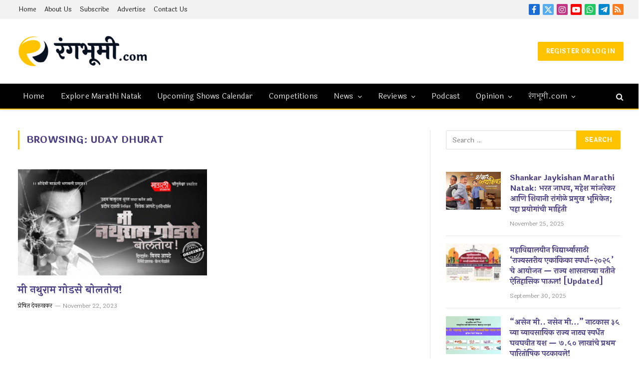

--- FILE ---
content_type: text/html; charset=UTF-8
request_url: https://www.rangabhoomi.com/natak_tags/uday-dhurat/
body_size: 41564
content:
<!DOCTYPE html>
<html lang="en-US" class="s-light site-s-light">

<head>

	<meta charset="UTF-8" />
	<meta name="viewport" content="width=device-width, initial-scale=1" />
	<meta name="viewport" content="width=device-width, initial-scale=1.0">
<title>Browse: Marathi Natak tagged as Uday Dhurat • रंगभूमी.com</title><link rel="preload" as="font" href="https://www.rangabhoomi.com/wp-content/themes/smart-mag/css/icons/fonts/ts-icons.woff2?v3.2" type="font/woff2" crossorigin="anonymous" />
<script type="text/javascript">
/* <![CDATA[ */
window.koko_analytics = {"url":"https:\/\/www.rangabhoomi.com\/wp-admin\/admin-ajax.php?action=koko_analytics_collect","site_url":"https:\/\/www.rangabhoomi.com","post_id":0,"path":"\/natak_tags\/uday-dhurat\/","method":"cookie","use_cookie":true};
/* ]]> */
</script>
<meta name="robots" content="index, follow, max-snippet:-1, max-image-preview:large, max-video-preview:-1">
<link rel="canonical" href="https://www.rangabhoomi.com/natak_tags/uday-dhurat/">
<meta property="og:url" content="https://www.rangabhoomi.com/natak_tags/uday-dhurat/">
<meta property="og:site_name" content="रंगभूमी.com">
<meta property="og:locale" content="en_US">
<meta property="og:type" content="object">
<meta property="og:title" content="Browse: Marathi Natak tagged as Uday Dhurat • रंगभूमी.com">
<meta property="og:image" content="https://www.rangabhoomi.com/wp-content/uploads/2020/03/rangabhoomi-seo-img.png">
<meta property="og:image:secure_url" content="https://www.rangabhoomi.com/wp-content/uploads/2020/03/rangabhoomi-seo-img.png">
<meta property="og:image:width" content="1920">
<meta property="og:image:height" content="1080">
<meta property="og:image:alt" content="रंगभूमी.com">
<meta name="twitter:card" content="summary_large_image">
<meta name="twitter:site" content="@myrangabhoomi">
<meta name="twitter:creator" content="@myrangabhoomi">
<meta name="twitter:title" content="Browse: Marathi Natak tagged as Uday Dhurat • रंगभूमी.com">
<meta name="twitter:image" content="https://www.rangabhoomi.com/wp-content/uploads/2020/03/rangabhoomi-seo-img.png">
<link rel='dns-prefetch' href='//www.googletagmanager.com' />
<link rel='dns-prefetch' href='//unpkg.com' />
<link rel='dns-prefetch' href='//fonts.googleapis.com' />
<link rel='dns-prefetch' href='//pagead2.googlesyndication.com' />
<link rel="alternate" type="application/rss+xml" title="रंगभूमी.com &raquo; Feed" href="https://www.rangabhoomi.com/feed/" />
<link rel="alternate" type="text/calendar" title="रंगभूमी.com &raquo; iCal Feed" href="https://www.rangabhoomi.com/shows/?ical=1" />
<link rel="alternate" type="application/rss+xml" title="रंगभूमी.com &raquo; Uday Dhurat Natak Tag Feed" href="https://www.rangabhoomi.com/natak_tags/uday-dhurat/feed/" />
<!-- www.rangabhoomi.com is managing ads with Advanced Ads 2.0.16 – https://wpadvancedads.com/ --><script id="jahirat-ready">
			window.advanced_ads_ready=function(e,a){a=a||"complete";var d=function(e){return"interactive"===a?"loading"!==e:"complete"===e};d(document.readyState)?e():document.addEventListener("readystatechange",(function(a){d(a.target.readyState)&&e()}),{once:"interactive"===a})},window.advanced_ads_ready_queue=window.advanced_ads_ready_queue||[];		</script>
		<style id='wp-img-auto-sizes-contain-inline-css' type='text/css'>
img:is([sizes=auto i],[sizes^="auto," i]){contain-intrinsic-size:3000px 1500px}
/*# sourceURL=wp-img-auto-sizes-contain-inline-css */
</style>
<link rel='stylesheet' id='genesis-blocks-style-css-css' href='https://www.rangabhoomi.com/wp-content/plugins/genesis-blocks/dist/style-blocks.build.css?ver=1764963931' type='text/css' media='all' />
<link rel='stylesheet' id='ht_ctc_main_css-css' href='https://www.rangabhoomi.com/wp-content/plugins/click-to-chat-for-whatsapp/new/inc/assets/css/main.css?ver=4.35' type='text/css' media='all' />
<link rel='stylesheet' id='tribe-events-pro-mini-calendar-block-styles-css' href='https://www.rangabhoomi.com/wp-content/plugins/events-calendar-pro/build/css/tribe-events-pro-mini-calendar-block.css?ver=7.7.11' type='text/css' media='all' />
<link rel='stylesheet' id='ssp-castos-player-css' href='https://www.rangabhoomi.com/wp-content/plugins/seriously-simple-podcasting/assets/css/castos-player.min.css?ver=3.14.2' type='text/css' media='all' />
<link rel='stylesheet' id='ssp-subscribe-buttons-css' href='https://www.rangabhoomi.com/wp-content/plugins/seriously-simple-podcasting/assets/css/subscribe-buttons.css?ver=3.14.2' type='text/css' media='all' />
<link rel='stylesheet' id='tec-variables-skeleton-css' href='https://www.rangabhoomi.com/wp-content/plugins/the-events-calendar/common/build/css/variables-skeleton.css?ver=6.10.1' type='text/css' media='all' />
<link rel='stylesheet' id='tec-variables-full-css' href='https://www.rangabhoomi.com/wp-content/plugins/the-events-calendar/common/build/css/variables-full.css?ver=6.10.1' type='text/css' media='all' />
<link rel='stylesheet' id='tribe-events-v2-virtual-single-block-css' href='https://www.rangabhoomi.com/wp-content/plugins/events-calendar-pro/build/css/events-virtual-single-block.css?ver=7.7.11' type='text/css' media='all' />
<style id='wp-emoji-styles-inline-css' type='text/css'>

	img.wp-smiley, img.emoji {
		display: inline !important;
		border: none !important;
		box-shadow: none !important;
		height: 1em !important;
		width: 1em !important;
		margin: 0 0.07em !important;
		vertical-align: -0.1em !important;
		background: none !important;
		padding: 0 !important;
	}
/*# sourceURL=wp-emoji-styles-inline-css */
</style>
<link rel='stylesheet' id='wp-block-library-css' href='https://www.rangabhoomi.com/wp-includes/css/dist/block-library/style.min.css?ver=35b0d830bd1e44330b53412bcf8942ab' type='text/css' media='all' />
<style id='classic-theme-styles-inline-css' type='text/css'>
/*! This file is auto-generated */
.wp-block-button__link{color:#fff;background-color:#32373c;border-radius:9999px;box-shadow:none;text-decoration:none;padding:calc(.667em + 2px) calc(1.333em + 2px);font-size:1.125em}.wp-block-file__button{background:#32373c;color:#fff;text-decoration:none}
/*# sourceURL=/wp-includes/css/classic-themes.min.css */
</style>
<style id='wpseopress-local-business-style-inline-css' type='text/css'>
span.wp-block-wpseopress-local-business-field{margin-right:8px}

/*# sourceURL=https://www.rangabhoomi.com/wp-content/plugins/wp-seopress-pro/public/editor/blocks/local-business/style-index.css */
</style>
<style id='wpseopress-table-of-contents-style-inline-css' type='text/css'>
.wp-block-wpseopress-table-of-contents li.active>a{font-weight:bold}

/*# sourceURL=https://www.rangabhoomi.com/wp-content/plugins/wp-seopress-pro/public/editor/blocks/table-of-contents/style-index.css */
</style>
<style id='global-styles-inline-css' type='text/css'>
:root{--wp--preset--aspect-ratio--square: 1;--wp--preset--aspect-ratio--4-3: 4/3;--wp--preset--aspect-ratio--3-4: 3/4;--wp--preset--aspect-ratio--3-2: 3/2;--wp--preset--aspect-ratio--2-3: 2/3;--wp--preset--aspect-ratio--16-9: 16/9;--wp--preset--aspect-ratio--9-16: 9/16;--wp--preset--color--black: #000000;--wp--preset--color--cyan-bluish-gray: #abb8c3;--wp--preset--color--white: #ffffff;--wp--preset--color--pale-pink: #f78da7;--wp--preset--color--vivid-red: #cf2e2e;--wp--preset--color--luminous-vivid-orange: #ff6900;--wp--preset--color--luminous-vivid-amber: #fcb900;--wp--preset--color--light-green-cyan: #7bdcb5;--wp--preset--color--vivid-green-cyan: #00d084;--wp--preset--color--pale-cyan-blue: #8ed1fc;--wp--preset--color--vivid-cyan-blue: #0693e3;--wp--preset--color--vivid-purple: #9b51e0;--wp--preset--gradient--vivid-cyan-blue-to-vivid-purple: linear-gradient(135deg,rgb(6,147,227) 0%,rgb(155,81,224) 100%);--wp--preset--gradient--light-green-cyan-to-vivid-green-cyan: linear-gradient(135deg,rgb(122,220,180) 0%,rgb(0,208,130) 100%);--wp--preset--gradient--luminous-vivid-amber-to-luminous-vivid-orange: linear-gradient(135deg,rgb(252,185,0) 0%,rgb(255,105,0) 100%);--wp--preset--gradient--luminous-vivid-orange-to-vivid-red: linear-gradient(135deg,rgb(255,105,0) 0%,rgb(207,46,46) 100%);--wp--preset--gradient--very-light-gray-to-cyan-bluish-gray: linear-gradient(135deg,rgb(238,238,238) 0%,rgb(169,184,195) 100%);--wp--preset--gradient--cool-to-warm-spectrum: linear-gradient(135deg,rgb(74,234,220) 0%,rgb(151,120,209) 20%,rgb(207,42,186) 40%,rgb(238,44,130) 60%,rgb(251,105,98) 80%,rgb(254,248,76) 100%);--wp--preset--gradient--blush-light-purple: linear-gradient(135deg,rgb(255,206,236) 0%,rgb(152,150,240) 100%);--wp--preset--gradient--blush-bordeaux: linear-gradient(135deg,rgb(254,205,165) 0%,rgb(254,45,45) 50%,rgb(107,0,62) 100%);--wp--preset--gradient--luminous-dusk: linear-gradient(135deg,rgb(255,203,112) 0%,rgb(199,81,192) 50%,rgb(65,88,208) 100%);--wp--preset--gradient--pale-ocean: linear-gradient(135deg,rgb(255,245,203) 0%,rgb(182,227,212) 50%,rgb(51,167,181) 100%);--wp--preset--gradient--electric-grass: linear-gradient(135deg,rgb(202,248,128) 0%,rgb(113,206,126) 100%);--wp--preset--gradient--midnight: linear-gradient(135deg,rgb(2,3,129) 0%,rgb(40,116,252) 100%);--wp--preset--font-size--small: 13px;--wp--preset--font-size--medium: 20px;--wp--preset--font-size--large: 36px;--wp--preset--font-size--x-large: 42px;--wp--preset--spacing--20: 0.44rem;--wp--preset--spacing--30: 0.67rem;--wp--preset--spacing--40: 1rem;--wp--preset--spacing--50: 1.5rem;--wp--preset--spacing--60: 2.25rem;--wp--preset--spacing--70: 3.38rem;--wp--preset--spacing--80: 5.06rem;--wp--preset--shadow--natural: 6px 6px 9px rgba(0, 0, 0, 0.2);--wp--preset--shadow--deep: 12px 12px 50px rgba(0, 0, 0, 0.4);--wp--preset--shadow--sharp: 6px 6px 0px rgba(0, 0, 0, 0.2);--wp--preset--shadow--outlined: 6px 6px 0px -3px rgb(255, 255, 255), 6px 6px rgb(0, 0, 0);--wp--preset--shadow--crisp: 6px 6px 0px rgb(0, 0, 0);}:where(.is-layout-flex){gap: 0.5em;}:where(.is-layout-grid){gap: 0.5em;}body .is-layout-flex{display: flex;}.is-layout-flex{flex-wrap: wrap;align-items: center;}.is-layout-flex > :is(*, div){margin: 0;}body .is-layout-grid{display: grid;}.is-layout-grid > :is(*, div){margin: 0;}:where(.wp-block-columns.is-layout-flex){gap: 2em;}:where(.wp-block-columns.is-layout-grid){gap: 2em;}:where(.wp-block-post-template.is-layout-flex){gap: 1.25em;}:where(.wp-block-post-template.is-layout-grid){gap: 1.25em;}.has-black-color{color: var(--wp--preset--color--black) !important;}.has-cyan-bluish-gray-color{color: var(--wp--preset--color--cyan-bluish-gray) !important;}.has-white-color{color: var(--wp--preset--color--white) !important;}.has-pale-pink-color{color: var(--wp--preset--color--pale-pink) !important;}.has-vivid-red-color{color: var(--wp--preset--color--vivid-red) !important;}.has-luminous-vivid-orange-color{color: var(--wp--preset--color--luminous-vivid-orange) !important;}.has-luminous-vivid-amber-color{color: var(--wp--preset--color--luminous-vivid-amber) !important;}.has-light-green-cyan-color{color: var(--wp--preset--color--light-green-cyan) !important;}.has-vivid-green-cyan-color{color: var(--wp--preset--color--vivid-green-cyan) !important;}.has-pale-cyan-blue-color{color: var(--wp--preset--color--pale-cyan-blue) !important;}.has-vivid-cyan-blue-color{color: var(--wp--preset--color--vivid-cyan-blue) !important;}.has-vivid-purple-color{color: var(--wp--preset--color--vivid-purple) !important;}.has-black-background-color{background-color: var(--wp--preset--color--black) !important;}.has-cyan-bluish-gray-background-color{background-color: var(--wp--preset--color--cyan-bluish-gray) !important;}.has-white-background-color{background-color: var(--wp--preset--color--white) !important;}.has-pale-pink-background-color{background-color: var(--wp--preset--color--pale-pink) !important;}.has-vivid-red-background-color{background-color: var(--wp--preset--color--vivid-red) !important;}.has-luminous-vivid-orange-background-color{background-color: var(--wp--preset--color--luminous-vivid-orange) !important;}.has-luminous-vivid-amber-background-color{background-color: var(--wp--preset--color--luminous-vivid-amber) !important;}.has-light-green-cyan-background-color{background-color: var(--wp--preset--color--light-green-cyan) !important;}.has-vivid-green-cyan-background-color{background-color: var(--wp--preset--color--vivid-green-cyan) !important;}.has-pale-cyan-blue-background-color{background-color: var(--wp--preset--color--pale-cyan-blue) !important;}.has-vivid-cyan-blue-background-color{background-color: var(--wp--preset--color--vivid-cyan-blue) !important;}.has-vivid-purple-background-color{background-color: var(--wp--preset--color--vivid-purple) !important;}.has-black-border-color{border-color: var(--wp--preset--color--black) !important;}.has-cyan-bluish-gray-border-color{border-color: var(--wp--preset--color--cyan-bluish-gray) !important;}.has-white-border-color{border-color: var(--wp--preset--color--white) !important;}.has-pale-pink-border-color{border-color: var(--wp--preset--color--pale-pink) !important;}.has-vivid-red-border-color{border-color: var(--wp--preset--color--vivid-red) !important;}.has-luminous-vivid-orange-border-color{border-color: var(--wp--preset--color--luminous-vivid-orange) !important;}.has-luminous-vivid-amber-border-color{border-color: var(--wp--preset--color--luminous-vivid-amber) !important;}.has-light-green-cyan-border-color{border-color: var(--wp--preset--color--light-green-cyan) !important;}.has-vivid-green-cyan-border-color{border-color: var(--wp--preset--color--vivid-green-cyan) !important;}.has-pale-cyan-blue-border-color{border-color: var(--wp--preset--color--pale-cyan-blue) !important;}.has-vivid-cyan-blue-border-color{border-color: var(--wp--preset--color--vivid-cyan-blue) !important;}.has-vivid-purple-border-color{border-color: var(--wp--preset--color--vivid-purple) !important;}.has-vivid-cyan-blue-to-vivid-purple-gradient-background{background: var(--wp--preset--gradient--vivid-cyan-blue-to-vivid-purple) !important;}.has-light-green-cyan-to-vivid-green-cyan-gradient-background{background: var(--wp--preset--gradient--light-green-cyan-to-vivid-green-cyan) !important;}.has-luminous-vivid-amber-to-luminous-vivid-orange-gradient-background{background: var(--wp--preset--gradient--luminous-vivid-amber-to-luminous-vivid-orange) !important;}.has-luminous-vivid-orange-to-vivid-red-gradient-background{background: var(--wp--preset--gradient--luminous-vivid-orange-to-vivid-red) !important;}.has-very-light-gray-to-cyan-bluish-gray-gradient-background{background: var(--wp--preset--gradient--very-light-gray-to-cyan-bluish-gray) !important;}.has-cool-to-warm-spectrum-gradient-background{background: var(--wp--preset--gradient--cool-to-warm-spectrum) !important;}.has-blush-light-purple-gradient-background{background: var(--wp--preset--gradient--blush-light-purple) !important;}.has-blush-bordeaux-gradient-background{background: var(--wp--preset--gradient--blush-bordeaux) !important;}.has-luminous-dusk-gradient-background{background: var(--wp--preset--gradient--luminous-dusk) !important;}.has-pale-ocean-gradient-background{background: var(--wp--preset--gradient--pale-ocean) !important;}.has-electric-grass-gradient-background{background: var(--wp--preset--gradient--electric-grass) !important;}.has-midnight-gradient-background{background: var(--wp--preset--gradient--midnight) !important;}.has-small-font-size{font-size: var(--wp--preset--font-size--small) !important;}.has-medium-font-size{font-size: var(--wp--preset--font-size--medium) !important;}.has-large-font-size{font-size: var(--wp--preset--font-size--large) !important;}.has-x-large-font-size{font-size: var(--wp--preset--font-size--x-large) !important;}
:where(.wp-block-post-template.is-layout-flex){gap: 1.25em;}:where(.wp-block-post-template.is-layout-grid){gap: 1.25em;}
:where(.wp-block-term-template.is-layout-flex){gap: 1.25em;}:where(.wp-block-term-template.is-layout-grid){gap: 1.25em;}
:where(.wp-block-columns.is-layout-flex){gap: 2em;}:where(.wp-block-columns.is-layout-grid){gap: 2em;}
:root :where(.wp-block-pullquote){font-size: 1.5em;line-height: 1.6;}
/*# sourceURL=global-styles-inline-css */
</style>
<link rel='stylesheet' id='conditional-extra-fees-woocommerce-css' href='https://www.rangabhoomi.com/wp-content/plugins/conditional-extra-fees-for-woocommerce/public/css/conditional-fees-rule-woocommerce-public.css?ver=1.1.49.36' type='text/css' media='all' />
<link rel='stylesheet' id='digits-login-style-css' href='https://www.rangabhoomi.com/wp-content/plugins/digits/assets/css/login.min.css?ver=8.6.3.9' type='text/css' media='all' />
<link rel='stylesheet' id='digits-style-css' href='https://www.rangabhoomi.com/wp-content/plugins/digits/assets/css/main.min.css?ver=8.6.3.9' type='text/css' media='all' />
<link rel='stylesheet' id='surl-lasso-lite-css' href='https://www.rangabhoomi.com/wp-content/plugins/simple-urls/admin/assets/css/lasso-lite.css?ver=1762498042' type='text/css' media='all' />
<link rel='stylesheet' id='woocommerce-layout-css' href='https://www.rangabhoomi.com/wp-content/plugins/woocommerce/assets/css/woocommerce-layout.css?ver=10.4.3' type='text/css' media='all' />
<link rel='stylesheet' id='woocommerce-general-css' href='https://www.rangabhoomi.com/wp-content/plugins/woocommerce/assets/css/woocommerce.css?ver=10.4.3' type='text/css' media='all' />
<style id='woocommerce-inline-inline-css' type='text/css'>
.woocommerce form .form-row .required { visibility: visible; }
/*# sourceURL=woocommerce-inline-inline-css */
</style>
<link rel='stylesheet' id='tribe-events-v2-single-skeleton-css' href='https://www.rangabhoomi.com/wp-content/plugins/the-events-calendar/build/css/tribe-events-single-skeleton.css?ver=6.15.13.1' type='text/css' media='all' />
<link rel='stylesheet' id='tribe-events-v2-single-skeleton-full-css' href='https://www.rangabhoomi.com/wp-content/plugins/the-events-calendar/build/css/tribe-events-single-full.css?ver=6.15.13.1' type='text/css' media='all' />
<link rel='stylesheet' id='tec-events-elementor-widgets-base-styles-css' href='https://www.rangabhoomi.com/wp-content/plugins/the-events-calendar/build/css/integrations/plugins/elementor/widgets/widget-base.css?ver=6.15.13.1' type='text/css' media='all' />
<link rel='stylesheet' id='megamenu-css' href='https://www.rangabhoomi.com/wp-content/uploads/maxmegamenu/style.css?ver=1a6e64' type='text/css' media='all' />
<link rel='stylesheet' id='dashicons-css' href='https://www.rangabhoomi.com/wp-includes/css/dashicons.min.css?ver=35b0d830bd1e44330b53412bcf8942ab' type='text/css' media='all' />
<link rel='stylesheet' id='tribe-list-venues-organizers-shortcodes-css' href='https://www.rangabhoomi.com/wp-content/plugins/tribe-ext-list-venues-organizers-shortcodes/src/resources/css/tribe-list-venues-organizers-shortcodes.css?ver=35b0d830bd1e44330b53412bcf8942ab' type='text/css' media='all' />
<link rel='stylesheet' id='stachesepl-cart-timer-css' href='https://www.rangabhoomi.com/wp-content/plugins/stachethemes-seat-planner/assets/front/cart_timer/cart-timer.css?ver=1768279690' type='text/css' media='all' />
<link rel='stylesheet' id='seat-planner-add-to-cart-css' href='https://www.rangabhoomi.com/wp-content/plugins/stachethemes-seat-planner/assets/front-compat-mode/add_to_cart/add-to-cart.css?ver=1df00b1e5b8c0e4a5d59' type='text/css' media='all' />
<style id='seat-planner-add-to-cart-inline-css' type='text/css'>
:root{--stachesepl-select-seat-button-background-color:#7F54B3;--stachesepl-select-seat-button-color:#fff;--stachesepl-select-seat-button-hover-background-color:rgb(107,64,159);--stachesepl-select-seat-button-hover-color:#fff;--stachesepl-btn-primary-bg:#7F54B3;--stachesepl-btn-primary-hover:rgb(107,64,159);--stachesepl-btn-primary-text:#fff;--stachesepl-btn-primary-text-hover:#fff;--stachesepl-view-cart-button-background-color:rgba(127,84,179,0.08);--stachesepl-view-cart-button-color:#7F54B3;--stachesepl-view-cart-button-hover-background-color:rgba(127,84,179,0.14);--stachesepl-view-cart-button-hover-color:#7F54B3;--stachesepl-btn-secondary-bg:rgba(127,84,179,0.08);--stachesepl-btn-secondary-hover:rgba(127,84,179,0.14);--stachesepl-btn-secondary-text:#7F54B3;--stachesepl-btn-secondary-text-hover:#7F54B3;--stachesepl-accent-color:#7F54B3;--stachesepl-accent-color-20:rgba(127,84,179,0.2);--stachesepl-cart-timer-color:#7F54B3;--stachesepl-cart-timer-critical-color:#7F54B3;--stachesepl-cart-timer-text-color:#7F54B3;--stachesepl-cart-timer-background-color:rgba(127,84,179,0.08);.stachesepl-date-time-input,.stachesepl-date-time-picker{--picker-accent:#7F54B3;--picker-accent-shadow:rgba(127,84,179,0.25);--picker-accent-hover:rgb(114,71,166);--picker-accent-light:rgba(127,84,179,0.08);--picker-accent-border:rgba(127,84,179,0.2);--picker-btn-primary-bg:#7F54B3;--picker-btn-primary-hover:rgb(107,64,159);--picker-btn-primary-text:#ffffff;--picker-btn-primary-text-hover:#ffffff;--picker-btn-secondary-bg:rgba(127,84,179,0.08);--picker-btn-secondary-hover:rgba(127,84,179,0.14);--picker-btn-secondary-text:#7F54B3;--picker-btn-secondary-text-hover:#7F54B3;}
/*# sourceURL=seat-planner-add-to-cart-inline-css */
</style>
<link rel='stylesheet' id='unslider-css-css' href='https://www.rangabhoomi.com/wp-content/plugins/advanced-ads-slider/public/assets/css/unslider.css?ver=2.0.2' type='text/css' media='all' />
<link rel='stylesheet' id='slider-css-css' href='https://www.rangabhoomi.com/wp-content/plugins/advanced-ads-slider/public/assets/css/slider.css?ver=2.0.2' type='text/css' media='all' />
<link rel='stylesheet' id='smartmag-core-css' href='https://www.rangabhoomi.com/wp-content/themes/smart-mag/style.css?ver=10.3.2' type='text/css' media='all' />
<link rel='stylesheet' id='smartmag-magnific-popup-css' href='https://www.rangabhoomi.com/wp-content/themes/smart-mag/css/lightbox.css?ver=10.3.2' type='text/css' media='all' />
<link rel='stylesheet' id='smartmag-icons-css' href='https://www.rangabhoomi.com/wp-content/themes/smart-mag/css/icons/icons.css?ver=10.3.2' type='text/css' media='all' />
<link rel='stylesheet' id='smart-mag-child-css' href='https://www.rangabhoomi.com/wp-content/themes/rangabhoomi-three/style.css?ver=1.0' type='text/css' media='all' />
<link rel='stylesheet' id='smartmag-woocommerce-css' href='https://www.rangabhoomi.com/wp-content/themes/smart-mag/css/woocommerce.css?ver=10.3.2' type='text/css' media='all' />
<style id='smartmag-woocommerce-inline-css' type='text/css'>
:root { --c-main: #ffc300;
--c-main-rgb: 255,195,0;
--c-headings: #4c4084;
--text-font: "Laila", system-ui, -apple-system, "Segoe UI", Arial, sans-serif;
--body-font: "Laila", system-ui, -apple-system, "Segoe UI", Arial, sans-serif;
--ui-font: "Laila", system-ui, -apple-system, "Segoe UI", Arial, sans-serif;
--title-font: "Laila", system-ui, -apple-system, "Segoe UI", Arial, sans-serif;
--h-font: "Laila", system-ui, -apple-system, "Segoe UI", Arial, sans-serif;
--title-font: "Laila", system-ui, -apple-system, "Segoe UI", Arial, sans-serif;
--h-font: "Laila", system-ui, -apple-system, "Segoe UI", Arial, sans-serif;
--text-h-font: var(--h-font);
--title-size-xs: 15px;
--main-width: 1280px; }
.s-dark, .site-s-dark { --c-main: #ffc300; --c-main-rgb: 255,195,0; }
:root { --wrap-padding: 36px; }
.smart-head-main { --c-shadow: rgba(10,10,10,0.06); }
.smart-head-main .smart-head-top { --head-h: 38px; background-color: #f2f2f2; }
.s-dark .smart-head-main .smart-head-top,
.smart-head-main .s-dark.smart-head-top { background-color: #595959; }
.smart-head-main .smart-head-mid { --head-h: 130px; }
.smart-head-main .smart-head-bot { --head-h: 52px; border-top-width: 2px; border-bottom-width: 2px; border-bottom-color: var(--c-main); }
.navigation { font-family: "Laila", system-ui, -apple-system, "Segoe UI", Arial, sans-serif; }
.navigation-main .menu > li > a { font-family: "Laila", system-ui, -apple-system, "Segoe UI", Arial, sans-serif; font-size: 15px; font-weight: normal; letter-spacing: .011em; }
.navigation-main .menu > li li a { font-family: "Laila", system-ui, -apple-system, "Segoe UI", Arial, sans-serif; }
.navigation-main { --nav-items-space: 16px; }
.s-light .navigation-main { --c-nav-hov: #4c4084; }
.s-dark .navigation-main { --c-nav-hov: #ffffff; }
.s-dark .navigation { --c-nav-hov-bg: #4c4084; }
.smart-head-mobile .smart-head-mid { background-color: #ffc300; }
.mobile-menu { font-family: "Laila", system-ui, -apple-system, "Segoe UI", Arial, sans-serif; }
.navigation-small { font-family: "Laila", system-ui, -apple-system, "Segoe UI", Arial, sans-serif; }
.smart-head .navigation-small { --nav-items-space: 8px; }
.smart-head-main .spc-social { --spc-social-fs: 16px; }
.smart-head-main .offcanvas-toggle { transform: scale(.65); }
.post-meta { font-family: "Laila", system-ui, -apple-system, "Segoe UI", Arial, sans-serif; }
.post-meta .meta-item, .post-meta .text-in { font-family: "Laila", system-ui, -apple-system, "Segoe UI", Arial, sans-serif; }
.cat-labels .category { font-family: "Poppins", system-ui, -apple-system, "Segoe UI", Arial, sans-serif; }
.block-head .heading { font-family: "Poppins", system-ui, -apple-system, "Segoe UI", Arial, sans-serif; }
.block-head-c .heading { font-weight: 600; }
.block-head-c { --line-weight: 3px; --border-weight: 2px; }
.entry-content { font-size: 16px; --c-a: #4c4084; }
.s-dark .entry-content { --c-a: #ffc300; }
.post-share-float .service { margin-bottom: 7px; }
.a-wrap-2:not(._) { padding-top: 15px; padding-bottom: 15px; padding-right: 0px; margin-top: 0px; margin-bottom: 0px; margin-left: 0px; margin-right: 0px; }
@media (min-width: 941px) and (max-width: 1200px) { .navigation-main .menu > li > a { font-size: calc(10px + (15px - 10px) * .7); } }
@media (min-width: 768px) and (max-width: 940px) { .ts-contain, .main { padding-left: 35px; padding-right: 35px; }
.layout-boxed-inner { --wrap-padding: 35px; }
:root { --wrap-padding: 35px; }
.a-wrap-2:not(._) { margin-top: 15px; margin-bottom: 15px; margin-left: 0px; margin-right: 0px; } }
@media (max-width: 767px) { .ts-contain, .main { padding-left: 25px; padding-right: 25px; }
.layout-boxed-inner { --wrap-padding: 25px; }
:root { --wrap-padding: 25px; }
.a-wrap-2:not(._) { margin-top: 5px; margin-bottom: 0px; margin-left: 0px; margin-right: 0px; } }
@media (min-width: 940px) and (max-width: 1300px) { :root { --wrap-padding: min(36px, 5vw); } }


/*# sourceURL=smartmag-woocommerce-inline-css */
</style>
<link rel='stylesheet' id='__EPYT__style-css' href='https://www.rangabhoomi.com/wp-content/plugins/youtube-embed-plus/styles/ytprefs.min.css?ver=14.2.4' type='text/css' media='all' />
<style id='__EPYT__style-inline-css' type='text/css'>

                .epyt-gallery-thumb {
                        width: 25%;
                }
                
                         @media (min-width:0px) and (max-width: 767px) {
                            .epyt-gallery-rowbreak {
                                display: none;
                            }
                            .epyt-gallery-allthumbs[class*="epyt-cols"] .epyt-gallery-thumb {
                                width: 100% !important;
                            }
                          }
/*# sourceURL=__EPYT__style-inline-css */
</style>
<link rel='stylesheet' id='site-reviews-css' href='https://www.rangabhoomi.com/wp-content/plugins/site-reviews/assets/styles/default.css?ver=7.2.13' type='text/css' media='all' />
<style id='site-reviews-inline-css' type='text/css'>
:root{--glsr-star-empty:url(https://www.rangabhoomi.com/wp-content/plugins/site-reviews/assets/images/stars/default/star-empty.svg);--glsr-star-error:url(https://www.rangabhoomi.com/wp-content/plugins/site-reviews/assets/images/stars/default/star-error.svg);--glsr-star-full:url(https://www.rangabhoomi.com/wp-content/plugins/site-reviews/assets/images/stars/default/star-full.svg);--glsr-star-half:url(https://www.rangabhoomi.com/wp-content/plugins/site-reviews/assets/images/stars/default/star-half.svg)}

/*# sourceURL=site-reviews-inline-css */
</style>
<link rel='stylesheet' id='google-Laila-css' href='https://fonts.googleapis.com/css?family=Laila%3A900%2C700%2C500%2C500i%2C400%2C200%2C300&#038;ver=35b0d830bd1e44330b53412bcf8942ab' type='text/css' media='all' />
<link rel='stylesheet' id='ecs-styles-css' href='https://www.rangabhoomi.com/wp-content/plugins/ele-custom-skin/assets/css/ecs-style.css?ver=3.1.9' type='text/css' media='all' />
<link rel='stylesheet' id='elementor-post-11597-css' href='https://www.rangabhoomi.com/wp-content/uploads/elementor/css/post-11597.css?ver=1659808593' type='text/css' media='all' />
<link rel='stylesheet' id='elementor-post-130753-css' href='https://www.rangabhoomi.com/wp-content/uploads/elementor/css/post-130753.css?ver=1761060139' type='text/css' media='all' />
<link rel='stylesheet' id='elementor-post-176576-css' href='https://www.rangabhoomi.com/wp-content/uploads/elementor/css/post-176576.css?ver=1727717039' type='text/css' media='all' />
<script type="text/javascript" src="https://www.rangabhoomi.com/wp-includes/js/jquery/jquery.min.js?ver=3.7.1" id="jquery-core-js"></script>
<script type="text/javascript" src="https://www.rangabhoomi.com/wp-includes/js/jquery/jquery-migrate.min.js?ver=3.4.1" id="jquery-migrate-js"></script>
<script type="text/javascript" src="https://www.rangabhoomi.com/wp-content/plugins/conditional-extra-fees-for-woocommerce/public/js/conditional-fees-rule-woocommerce-public.js?ver=1.1.49.36" id="conditional-extra-fees-woocommerce-js"></script>
<script type="text/javascript" src="https://www.rangabhoomi.com/wp-content/plugins/woocommerce/assets/js/jquery-blockui/jquery.blockUI.min.js?ver=2.7.0-wc.10.4.3" id="wc-jquery-blockui-js" defer="defer" data-wp-strategy="defer"></script>
<script type="text/javascript" src="https://www.rangabhoomi.com/wp-content/plugins/woocommerce/assets/js/js-cookie/js.cookie.min.js?ver=2.1.4-wc.10.4.3" id="wc-js-cookie-js" defer="defer" data-wp-strategy="defer"></script>
<script type="text/javascript" id="woocommerce-js-extra">
/* <![CDATA[ */
var woocommerce_params = {"ajax_url":"/wp-admin/admin-ajax.php","wc_ajax_url":"/?wc-ajax=%%endpoint%%","i18n_password_show":"Show password","i18n_password_hide":"Hide password"};
//# sourceURL=woocommerce-js-extra
/* ]]> */
</script>
<script type="text/javascript" src="https://www.rangabhoomi.com/wp-content/plugins/woocommerce/assets/js/frontend/woocommerce.min.js?ver=10.4.3" id="woocommerce-js" defer="defer" data-wp-strategy="defer"></script>
<script type="text/javascript" id="advanced-ads-advanced-js-js-extra">
/* <![CDATA[ */
var advads_options = {"blog_id":"1","privacy":{"enabled":false,"state":"not_needed"}};
//# sourceURL=advanced-ads-advanced-js-js-extra
/* ]]> */
</script>
<script type="text/javascript" src="https://www.rangabhoomi.com/wp-content/plugins/advanced-ads/public/assets/js/advanced.min.js?ver=2.0.16" id="advanced-ads-advanced-js-js"></script>
<script type="text/javascript" id="stachesepl-cart-timer-js-extra">
/* <![CDATA[ */
var stacheseplCartTimer = {"label":"Time remaining"};
//# sourceURL=stachesepl-cart-timer-js-extra
/* ]]> */
</script>
<script type="text/javascript" src="https://www.rangabhoomi.com/wp-content/plugins/stachethemes-seat-planner/assets/front/cart_timer/cart-timer.bundle.js?ver=5f45ccd0d2cee98795a9" id="stachesepl-cart-timer-js" defer="defer" data-wp-strategy="defer"></script>
<script type="text/javascript" src="https://www.rangabhoomi.com/wp-includes/js/dist/vendor/react.min.js?ver=18.3.1.1" id="react-js"></script>
<script type="text/javascript" src="https://www.rangabhoomi.com/wp-includes/js/dist/vendor/react-dom.min.js?ver=18.3.1.1" id="react-dom-js"></script>
<script type="text/javascript" src="https://www.rangabhoomi.com/wp-includes/js/dist/vendor/react-jsx-runtime.min.js?ver=18.3.1" id="react-jsx-runtime-js"></script>
<script type="text/javascript" src="https://www.rangabhoomi.com/wp-includes/js/dist/escape-html.min.js?ver=6561a406d2d232a6fbd2" id="wp-escape-html-js"></script>
<script type="text/javascript" src="https://www.rangabhoomi.com/wp-includes/js/dist/element.min.js?ver=6a582b0c827fa25df3dd" id="wp-element-js"></script>
<script type="text/javascript" id="seat-planner-add-to-cart-js-extra">
/* <![CDATA[ */
var seat_planner_add_to_cart = {"cart_url":"https://www.rangabhoomi.com/cart/","ajax_url":"https://www.rangabhoomi.com/wp-admin/admin-ajax.php","nonce":"490ddf9389","currency":"INR","currency_symbol":"\u20b9","currency_format":"%1$s%2$s","currency_decimals":"2","symbol_position":"left","decimals_separator":".","thousand_separator":",","cart_redirect_after_add":"yes","cart_redirect_url":"https://www.rangabhoomi.com/checkout/","cart_redirect_message":"yes","cart_redirect_message_text":"","can_view_seat_orders":""};
var stachesepl_date_format = {"date_format":"F j, Y","time_format":"g:i A","week_start":"1"};
var stachesepl_i18n = {"EDIT_SEATS":"Edit Seats","CANCEL":"Cancel","LOADING_SEATING_LAYOUT":"Loading seating layout","UNAVAILABLE":"Unavailable","PURCHASABLE_ON_SITE":"Purchasable on Site","PRICE":"Price","SOLD_OUT":"Sold Out","NO_SINGLE_EMPTY_SEAT":"Please don't leave a single empty seat between selections","NO_SEATS_SELECTED":"No seats selected","CLOSE":"Close","SELECT_SEAT":"Select Seat","ADD_TO_CART":"Add to Cart","ZOOM_IN":"Zoom In","ZOOM_OUT":"Zoom Out","ZOOM_RESET":"Zoom Reset","D_SEATS_REQUIRED":"Select at least %d seats","MAX_SEATS_SELECTED":"Maximum seats selected","SEAT_SELECTED":"Seat selected","D_SEAT_SELECTED":"%d seat selected","D_SEATS_SELECTED":"%d seats selected","D_SEAT_ADDED_TO_CART":"%d seat added to cart.","D_SEATS_ADDED_TO_CART":"%d seats added to cart.","A__VIEW_CART":"\u003Ca class=\"stachesepl-toast-view-cart\" href=\"https://www.rangabhoomi.com/cart/\"\u003EView Cart\u003C/a\u003E","GENERIC_ERROR_MESSAGE":"Sorry, something went wrong. Please try again.","FAILED_TO_FETCH_SEAT_PLAN_DATA":"Failed to fetch seat plan data.","SEAT":"Seat","NEXT":"Next","BACK":"Back","DISCOUNTS_SUBTITLE":"Apply discounts to your seats to get the best price.","REGULAR_SEAT":"Regular Seat","NO_DISCOUNT_APPLIED":"No discount applied","TOTAL":"Total","DISCOUNTS_TITLE":"Discounts","VIEW_CART":"View Cart","THIS_SEAT_IS_ONLY_AVAILABLE_ON_SITE":"This seat can only be purchased at the venue.","LOADING":"Loading","SEAT_RESERVATION_DETAILS":"Seat Reservation Details","RESERVED_BY":"Reserved By","ORDER_DATE":"Order Date","ORDER_STATUS":"Order Status","EVENT_DATE":"Date","ORDER_ID":"Order ID","NO_ORDER_DATA_FOUND":"No order data found for this seat.","NOTICE":"Notice","OPTIONS_TITLE":"Seat Options","OPTIONS_SUBTITLE":"Customize your selection","FIELD_REQUIRED":"This field is required","NO_SELECTION":"No selection","REDIRECTING_TO_PAYMENT":"We are redirecting you to the payment page","PLEASE_WAIT":"Please wait...","FAILED_TO_FETCH_AVAILABLE_DATES":"Failed to fetch available dates.","DATEPICKER_NOT_SEATS_AVAILABLE_TITLE":"No dates found","DATEPICKER_NOT_SEATS_AVAILABLE_DESCRIPTION":"Sorry, there are no available dates at the moment.","SELECT_DATE_AND_TIME":"Select Date & Time","PREVIOUS_MONTH":"Previous Month","NEXT_MONTH":"Next Month","SELECT_DATE":"Select Date","JANUARY":"January","FEBRUARY":"February","MARCH":"March","APRIL":"April","MAY":"May","JUNE":"June","JULY":"July","AUGUST":"August","SEPTEMBER":"September","OCTOBER":"October","NOVEMBER":"November","DECEMBER":"December","SUNDAY_SHORT":"Su","MONDAY_SHORT":"Mo","TUESDAY_SHORT":"Tu","WEDNESDAY_SHORT":"We","THURSDAY_SHORT":"Th","FRIDAY_SHORT":"Fr","SATURDAY_SHORT":"Sa","AVAILABLE_TIMES":"Available Times","CHECKING_AVAILABILITY":"Checking Availability","PLEASE_SELECT_A_DATE_TO_SEE_AVAILABLE_TIMES":"Select a date to see available times"};
//# sourceURL=seat-planner-add-to-cart-js-extra
/* ]]> */
</script>
<script type="text/javascript" src="https://www.rangabhoomi.com/wp-content/plugins/stachethemes-seat-planner/assets/front-compat-mode/add_to_cart/add-to-cart.bundle.js?ver=1df00b1e5b8c0e4a5d59" id="seat-planner-add-to-cart-js" defer="defer" data-wp-strategy="defer"></script>

<!-- Google tag (gtag.js) snippet added by Site Kit -->
<!-- Google Analytics snippet added by Site Kit -->
<script type="text/javascript" src="https://www.googletagmanager.com/gtag/js?id=G-YJ1CE7DZPZ" id="google_gtagjs-js" async></script>
<script type="text/javascript" id="google_gtagjs-js-after">
/* <![CDATA[ */
window.dataLayer = window.dataLayer || [];function gtag(){dataLayer.push(arguments);}
gtag("set","linker",{"domains":["www.rangabhoomi.com"]});
gtag("js", new Date());
gtag("set", "developer_id.dZTNiMT", true);
gtag("config", "G-YJ1CE7DZPZ");
//# sourceURL=google_gtagjs-js-after
/* ]]> */
</script>
<script type="text/javascript" id="ecs_ajax_load-js-extra">
/* <![CDATA[ */
var ecs_ajax_params = {"ajaxurl":"https://www.rangabhoomi.com/wp-admin/admin-ajax.php","posts":"{\"natak_tags\":\"uday-dhurat\",\"error\":\"\",\"m\":\"\",\"p\":0,\"post_parent\":\"\",\"subpost\":\"\",\"subpost_id\":\"\",\"attachment\":\"\",\"attachment_id\":0,\"name\":\"\",\"pagename\":\"\",\"page_id\":0,\"second\":\"\",\"minute\":\"\",\"hour\":\"\",\"day\":0,\"monthnum\":0,\"year\":0,\"w\":0,\"category_name\":\"\",\"tag\":\"\",\"cat\":\"\",\"tag_id\":\"\",\"author\":\"\",\"author_name\":\"\",\"feed\":\"\",\"tb\":\"\",\"paged\":0,\"meta_key\":\"\",\"meta_value\":\"\",\"preview\":\"\",\"s\":\"\",\"sentence\":\"\",\"title\":\"\",\"fields\":\"all\",\"menu_order\":\"\",\"embed\":\"\",\"category__in\":[],\"category__not_in\":[],\"category__and\":[],\"post__in\":[],\"post__not_in\":[],\"post_name__in\":[],\"tag__in\":[],\"tag__not_in\":[],\"tag__and\":[],\"tag_slug__in\":[],\"tag_slug__and\":[],\"post_parent__in\":[],\"post_parent__not_in\":[],\"author__in\":[],\"author__not_in\":[],\"search_columns\":[],\"ignore_sticky_posts\":false,\"suppress_filters\":false,\"cache_results\":true,\"update_post_term_cache\":true,\"update_menu_item_cache\":false,\"lazy_load_term_meta\":true,\"update_post_meta_cache\":true,\"post_type\":\"\",\"posts_per_page\":12,\"nopaging\":false,\"comments_per_page\":\"50\",\"no_found_rows\":false,\"taxonomy\":\"natak_tags\",\"term\":\"uday-dhurat\",\"order\":\"DESC\"}"};
//# sourceURL=ecs_ajax_load-js-extra
/* ]]> */
</script>
<script type="text/javascript" src="https://www.rangabhoomi.com/wp-content/plugins/ele-custom-skin/assets/js/ecs_ajax_pagination.js?ver=3.1.9" id="ecs_ajax_load-js"></script>
<script type="text/javascript" id="__ytprefs__-js-extra">
/* <![CDATA[ */
var _EPYT_ = {"ajaxurl":"https://www.rangabhoomi.com/wp-admin/admin-ajax.php","security":"92e47e7ff5","gallery_scrolloffset":"20","eppathtoscripts":"https://www.rangabhoomi.com/wp-content/plugins/youtube-embed-plus/scripts/","eppath":"https://www.rangabhoomi.com/wp-content/plugins/youtube-embed-plus/","epresponsiveselector":"[\"iframe.__youtube_prefs__\"]","epdovol":"1","version":"14.2.4","evselector":"iframe.__youtube_prefs__[src], iframe[src*=\"youtube.com/embed/\"], iframe[src*=\"youtube-nocookie.com/embed/\"]","ajax_compat":"","maxres_facade":"eager","ytapi_load":"light","pause_others":"","stopMobileBuffer":"1","facade_mode":"1","not_live_on_channel":""};
//# sourceURL=__ytprefs__-js-extra
/* ]]> */
</script>
<script type="text/javascript" src="https://www.rangabhoomi.com/wp-content/plugins/youtube-embed-plus/scripts/ytprefs.min.js?ver=14.2.4" id="__ytprefs__-js"></script>
<script type="text/javascript" id="zxcvbn-async-js-extra">
/* <![CDATA[ */
var _zxcvbnSettings = {"src":"https://www.rangabhoomi.com/wp-includes/js/zxcvbn.min.js"};
//# sourceURL=zxcvbn-async-js-extra
/* ]]> */
</script>
<script type="text/javascript" src="https://www.rangabhoomi.com/wp-includes/js/zxcvbn-async.min.js?ver=1.0" id="zxcvbn-async-js"></script>
<script type="text/javascript" src="https://www.rangabhoomi.com/wp-content/plugins/ele-custom-skin/assets/js/ecs.js?ver=3.1.9" id="ecs-script-js"></script>
<link rel="https://api.w.org/" href="https://www.rangabhoomi.com/wp-json/" /><link rel="alternate" title="JSON" type="application/json" href="https://www.rangabhoomi.com/wp-json/wp/v2/natak_tags/2966" /><link rel="EditURI" type="application/rsd+xml" title="RSD" href="https://www.rangabhoomi.com/xmlrpc.php?rsd" />
<meta name="generator" content="Site Kit by Google 1.170.0" />
<link rel="alternate" type="application/rss+xml" title="Podcast RSS feed" href="https://www.rangabhoomi.com/feed/podcast" />

<style type="text/css">
			:root{
				--lasso-main: black !important;
				--lasso-title: black !important;
				--lasso-button: #22BAA0 !important;
				--lasso-secondary-button: #22BAA0 !important;
				--lasso-button-text: white !important;
				--lasso-background: white !important;
				--lasso-pros: #22BAA0 !important;
				--lasso-cons: #E06470 !important;
			}
		</style>
			<script type="text/javascript">
				// Notice how this gets configured before we load Font Awesome
				window.FontAwesomeConfig = { autoReplaceSvg: false }
			</script>
		<meta name="tec-api-version" content="v1"><meta name="tec-api-origin" content="https://www.rangabhoomi.com"><link rel="alternate" href="https://www.rangabhoomi.com/wp-json/tribe/events/v1/" /><script>advads_items = { conditions: {}, display_callbacks: {}, display_effect_callbacks: {}, hide_callbacks: {}, backgrounds: {}, effect_durations: {}, close_functions: {}, showed: [] };</script><style type="text/css" id="jahirat-layer-custom-css"></style>	<noscript><style>.woocommerce-product-gallery{ opacity: 1 !important; }</style></noscript>
	
		<script>
		var BunyadSchemeKey = 'bunyad-scheme';
		(() => {
			const d = document.documentElement;
			const c = d.classList;
			var scheme = localStorage.getItem(BunyadSchemeKey);
			
			if (scheme) {
				d.dataset.origClass = c;
				scheme === 'dark' ? c.remove('s-light', 'site-s-light') : c.remove('s-dark', 'site-s-dark');
				c.add('site-s-' + scheme, 's-' + scheme);
			}
		})();
		</script>
		
<!-- Google AdSense meta tags added by Site Kit -->
<meta name="google-adsense-platform-account" content="ca-host-pub-2644536267352236">
<meta name="google-adsense-platform-domain" content="sitekit.withgoogle.com">
<!-- End Google AdSense meta tags added by Site Kit -->
        <style>
            #wp-admin-bar-stachesepl-scanner .stachesepl-scanner-icon {
                display: inline-block;
                vertical-align: middle;
                fill: currentColor;
                margin-right: 6px;
                transition: opacity 0.2s ease;
            }

            #wp-admin-bar-stachesepl-scanner:hover .stachesepl-scanner-icon {
                opacity: 0.8;
            }

            #wp-admin-bar-stachesepl-scanner .ab-item {
                display: flex;
                align-items: center;
            }

            /* Ensure visibility on mobile devices */
            @media screen and (max-width: 782px) {
                #wp-admin-bar-stachesepl-scanner {
                    display: block !important;
                }

                #wp-admin-bar-stachesepl-scanner .ab-item {
                    display: flex !important;
                    align-items: center;
                    padding: 7px 10px;
                }

                #wp-admin-bar-stachesepl-scanner .stachesepl-scanner-icon {
                    display: inline-block !important;
                    margin-right: 8px;
                }

                #wp-admin-bar-stachesepl-scanner .ab-label {
                    display: inline-block !important;
                }

                #wp-admin-bar-stachesepl-scanner svg {
                    width: 32px;
                    height: 32px;
                    margin-left: 8px;
                    color: #c3c4c7;
                }

                #wp-admin-bar-stachesepl-scanner:hover svg {
                    color: #72aee6;
                }
            }
        </style>
		<script type="text/javascript">
			var advadsCfpQueue = [];
			var advadsCfpAd = function( adID ) {
				if ( 'undefined' === typeof advadsProCfp ) {
					advadsCfpQueue.push( adID )
				} else {
					advadsProCfp.addElement( adID )
				}
			}
		</script>
		
<!-- Google AdSense snippet added by Site Kit -->
<script type="text/javascript" async="async" src="https://pagead2.googlesyndication.com/pagead/js/adsbygoogle.js?client=ca-pub-0474597484914074&amp;host=ca-host-pub-2644536267352236" crossorigin="anonymous"></script>

<!-- End Google AdSense snippet added by Site Kit -->
        <style type="text/css">
            .digits_secure_modal_box, .digits_ui,
            .digits_secure_modal_box *, .digits_ui *,
            .digits_font, .dig_ma-box, .dig_ma-box input, .dig_ma-box input::placeholder, .dig_ma-box ::placeholder, .dig_ma-box label, .dig_ma-box button, .dig_ma-box select, .dig_ma-box * {
                font-family: 'Laila', sans-serif;
            }
        </style>
        <link rel="icon" href="https://www.rangabhoomi.com/wp-content/uploads/2020/04/cropped-Rangabhoomi-1024-Square-32x32.png" sizes="32x32" />
<link rel="icon" href="https://www.rangabhoomi.com/wp-content/uploads/2020/04/cropped-Rangabhoomi-1024-Square-192x192.png" sizes="192x192" />
<link rel="apple-touch-icon" href="https://www.rangabhoomi.com/wp-content/uploads/2020/04/cropped-Rangabhoomi-1024-Square-180x180.png" />
<meta name="msapplication-TileImage" content="https://www.rangabhoomi.com/wp-content/uploads/2020/04/cropped-Rangabhoomi-1024-Square-270x270.png" />
		<style type="text/css" id="wp-custom-css">
			.post-content a {border-bottom: rgb(76,64,132) solid 1px;}

.post-7980 .metaslider .slides img{margin-top:0 !important;}

.tribe-events-pro-venue__meta-content h3 {margin-top: 15px; font-weight: 700;}

.single-tickets a {text-decoration: none !important;}

.single-tickets .mega-menu-a a {color: #fff !important;}
.single-tickets .mega-menu-a a:hover {color: #ffc300 !important;}
.single-tickets h1,
.single-tickets h2,
.single-tickets h3,
.single-tickets h4,
.single-tickets h5,
.single-tickets h6 {font-weight: 700;}

.l-post img {max-width: 100% !important;}

#gform_9 .gfield {margin-bottom: 16px}

/** Body Overlay **/
body #load {
    display: block;
    height: 100%;
    overflow: hidden;
    position: fixed;
    top: 0;
    left: 0;
    width: 100%;
    z-index: 9901;
    opacity: 1;
    background-color: #FFFFFF;
    visibility: visible;
    -webkit-transition: all .35s ease-out;
    transition: all .35s ease-out;
}
body #load.loader-removed {
    opacity: 0;
    visibility: hidden;
}
.spinner-loader .load-wrap {
    background-image: url("https://www.rangabhoomi.com/wp-content/uploads/2022/08/spinner-4s-200px.gif");
    background-position: center center;
    background-repeat: no-repeat;
    text-align: center;
    width: 100%;
    height: 100%;
}

.wc-block-components-form .wc-block-components-text-input input[type="email"], .wc-block-components-form .wc-block-components-text-input input[type="number"], .wc-block-components-form .wc-block-components-text-input input[type="tel"], .wc-block-components-form .wc-block-components-text-input input[type="text"], .wc-block-components-form .wc-block-components-text-input input[type="url"], .wc-block-components-text-input input[type="email"], .wc-block-components-text-input input[type="number"], .wc-block-components-text-input input[type="tel"], .wc-block-components-text-input input[type="text"], .wc-block-components-text-input input[type="url"], input.components-combobox-control__input[type=text] {
    min-height: 55px !important;
}

.tribe-events-pro-photo__event--featured{position:relative;}
.tribe-events-pro-photo__event--featured .tribe-events-pro-photo__event-datetime span{ position: absolute; top: 0; right: 10%;
background: color(display-p3 0.9647 0.7725 0.2627); padding: 7px; border-radius: 0px 0px 5px 5px; font-size: 16px; display:none;}
.tribe-events-pro-photo__event--featured .tribe-events-pro-photo__event-featured-image-wrapper{margin-bottom:0px !important;}
.tribe-events-pro-photo__event--featured .tribe-events-pro-photo__event-details-wrapper{background-color: color(display-p3 0.9647 0.7725 0.2627); padding-top: var(--tec-spacer-2);}

.tribe-events-calendar-list__event-row--featured {background: rgba(255, 195, 0, 0.12); border: 1px solid #ffc300; padding: 22px 0;}

.wc-block-cart__submit-button {background: #ffc300;}

.glsr-review-author::before {
    content: '\2014';
}

#alte button{
font-family: laila;
background-color: #4c4084;
color: #ffc300;
}
#alte button[disabled]{background-color: #ffc300;
color: #4c4084;}

#product-221276 .variations .label , #product-221732 .variations .label {display: none;}
.woocommerce div.product form.cart, .woocommerce #content div.product form.cart {margin-top: 10px;}

.woocommerce a.added_to_cart {
	background-color: #4c4084;
color: #ffc300;
padding: 8px 10px;
margin: 5px;
border-radius: 3px;
}
}

.elementor-page-8390 .elementor-post__thumbnail {
	padding-bottom: 0px;
}

.postid-260928 h1.product_title,
.postid-260928 span.product-cat a,
.postid-261219 h1.product_title,
.postid-261219 span.product-cat a {display: none;}

.postid-260928 .woocommerce-Price-amount,
.postid-261219 .woocommerce-Price-amount{color: #4c4084; font-weight: 700;}		</style>
		
<meta name="theme-color" content="#ffc300">
<style type="text/css">/** Mega Menu CSS: fs **/</style>


<script data-cfasync="false" nonce="3b04f752-7500-408d-a919-37e565c8d3dd">try{(function(w,d){!function(j,k,l,m){if(j.zaraz)console.error("zaraz is loaded twice");else{j[l]=j[l]||{};j[l].executed=[];j.zaraz={deferred:[],listeners:[]};j.zaraz._v="5874";j.zaraz._n="3b04f752-7500-408d-a919-37e565c8d3dd";j.zaraz.q=[];j.zaraz._f=function(n){return async function(){var o=Array.prototype.slice.call(arguments);j.zaraz.q.push({m:n,a:o})}};for(const p of["track","set","debug"])j.zaraz[p]=j.zaraz._f(p);j.zaraz.init=()=>{var q=k.getElementsByTagName(m)[0],r=k.createElement(m),s=k.getElementsByTagName("title")[0];s&&(j[l].t=k.getElementsByTagName("title")[0].text);j[l].x=Math.random();j[l].w=j.screen.width;j[l].h=j.screen.height;j[l].j=j.innerHeight;j[l].e=j.innerWidth;j[l].l=j.location.href;j[l].r=k.referrer;j[l].k=j.screen.colorDepth;j[l].n=k.characterSet;j[l].o=(new Date).getTimezoneOffset();if(j.dataLayer)for(const t of Object.entries(Object.entries(dataLayer).reduce((u,v)=>({...u[1],...v[1]}),{})))zaraz.set(t[0],t[1],{scope:"page"});j[l].q=[];for(;j.zaraz.q.length;){const w=j.zaraz.q.shift();j[l].q.push(w)}r.defer=!0;for(const x of[localStorage,sessionStorage])Object.keys(x||{}).filter(z=>z.startsWith("_zaraz_")).forEach(y=>{try{j[l]["z_"+y.slice(7)]=JSON.parse(x.getItem(y))}catch{j[l]["z_"+y.slice(7)]=x.getItem(y)}});r.referrerPolicy="origin";r.src="/cdn-cgi/zaraz/s.js?z="+btoa(encodeURIComponent(JSON.stringify(j[l])));q.parentNode.insertBefore(r,q)};["complete","interactive"].includes(k.readyState)?zaraz.init():j.addEventListener("DOMContentLoaded",zaraz.init)}}(w,d,"zarazData","script");window.zaraz._p=async d$=>new Promise(ea=>{if(d$){d$.e&&d$.e.forEach(eb=>{try{const ec=d.querySelector("script[nonce]"),ed=ec?.nonce||ec?.getAttribute("nonce"),ee=d.createElement("script");ed&&(ee.nonce=ed);ee.innerHTML=eb;ee.onload=()=>{d.head.removeChild(ee)};d.head.appendChild(ee)}catch(ef){console.error(`Error executing script: ${eb}\n`,ef)}});Promise.allSettled((d$.f||[]).map(eg=>fetch(eg[0],eg[1])))}ea()});zaraz._p({"e":["(function(w,d){})(window,document)"]});})(window,document)}catch(e){throw fetch("/cdn-cgi/zaraz/t"),e;};</script></head>

<body class="archive tax-natak_tags term-uday-dhurat term-2966 wp-theme-smart-mag wp-child-theme-rangabhoomi-three theme-smart-mag woocommerce-no-js tribe-no-js metaslider-plugin right-sidebar has-lb has-lb-sm ts-img-hov-fade has-sb-sep layout-normal elementor-default elementor-kit-7124 aa-prefix-jahirat-">



<div class="main-wrap">

	
<div class="off-canvas-backdrop"></div>
<div class="mobile-menu-container off-canvas hide-menu-lg" id="off-canvas">

	<div class="off-canvas-head">
		<a href="#" class="close">
			<span class="visuallyhidden">Close Menu</span>
			<i class="tsi tsi-times"></i>
		</a>

		<div class="ts-logo">
			<img class="logo-mobile logo-image" src="https://www.rangabhoomi.com/wp-content/uploads/2025/11/rangabhoomi-logo-mobile-2x-2025.png" width="140" height="32" alt="रंगभूमी.com"/>		</div>
	</div>

	<div class="off-canvas-content">

		
			<ul id="menu-mobile-menu" class="mobile-menu"><li id="menu-item-140077" class="menu-item menu-item-type-custom menu-item-object-custom menu-item-140077"><a href="/">Home</a></li>
<li id="menu-item-140076" class="menu-item menu-item-type-custom menu-item-object-custom menu-item-has-children menu-item-140076"><a href="#"><span href="?login=true" onclick="jQuery('this').digits_login_modal(jQuery(this));return false;" attr-disclick="1" class="digits-login-modal"   type="1"><span>Login / Register</span></span></a>
<ul class="sub-menu">
	<li id="menu-item-140096" class="menu-item menu-item-type-custom menu-item-object-custom menu-item-140096"><a href="#"><span href="?login=true&amp;type=forgot-password" onclick="jQuery('this').digits_login_modal(jQuery(this));return false;" attr-disclick="1" class="digits-login-modal"   type="3"><span>Forgot your Password?</span></span></a></li>
</ul>
</li>
<li id="menu-item-140079" class="menu-item menu-item-type-custom menu-item-object-custom menu-item-140079"><a href="https://www.rangabhoomi.com/marathi-natak-calendar-schedule/">Upcoming Shows Calendar</a></li>
<li id="menu-item-140081" class="menu-item menu-item-type-custom menu-item-object-custom menu-item-140081"><a href="/tickets/">Book Natak Tickets</a></li>
<li id="menu-item-140082" class="menu-item menu-item-type-custom menu-item-object-custom menu-item-140082"><a href="/natak/">Marathi Natak Info</a></li>
<li id="menu-item-190092" class="menu-item menu-item-type-custom menu-item-object-custom menu-item-190092"><a href="https://www.rangabhoomi.com/podcast/">रंगभूमी.com पॉडकास्ट</a></li>
<li id="menu-item-140085" class="menu-item menu-item-type-custom menu-item-object-custom menu-item-has-children menu-item-140085"><a href="#">Categories</a>
<ul class="sub-menu">
	<li id="menu-item-140083" class="menu-item menu-item-type-custom menu-item-object-custom menu-item-140083"><a href="/news/">News</a></li>
	<li id="menu-item-140084" class="menu-item menu-item-type-custom menu-item-object-custom menu-item-140084"><a href="/reviews/">Reviews</a></li>
	<li id="menu-item-140087" class="menu-item menu-item-type-taxonomy menu-item-object-category menu-item-140087"><a href="https://www.rangabhoomi.com/competitions/">Competitions</a></li>
	<li id="menu-item-140086" class="menu-item menu-item-type-taxonomy menu-item-object-category menu-item-140086"><a href="https://www.rangabhoomi.com/events/">Events</a></li>
	<li id="menu-item-140088" class="menu-item menu-item-type-taxonomy menu-item-object-category menu-item-140088"><a href="https://www.rangabhoomi.com/opinion/">Opinion</a></li>
	<li id="menu-item-140089" class="menu-item menu-item-type-taxonomy menu-item-object-category menu-item-140089"><a href="https://www.rangabhoomi.com/sahitya-sahwas/">साहित्य सहवास</a></li>
	<li id="menu-item-140090" class="menu-item menu-item-type-taxonomy menu-item-object-category menu-item-140090"><a href="https://www.rangabhoomi.com/videos/">Videos</a></li>
</ul>
</li>
<li id="menu-item-140091" class="menu-item menu-item-type-custom menu-item-object-custom menu-item-has-children menu-item-140091"><a href="/">रंगभूमी.com</a>
<ul class="sub-menu">
	<li id="menu-item-140092" class="menu-item menu-item-type-custom menu-item-object-custom menu-item-140092"><a href="https://www.rangabhoomi.com/about-us/">About Us</a></li>
	<li id="menu-item-140093" class="menu-item menu-item-type-custom menu-item-object-custom menu-item-140093"><a href="https://www.rangabhoomi.com/subscribe/">Subscribe to Us</a></li>
	<li id="menu-item-140094" class="menu-item menu-item-type-custom menu-item-object-custom menu-item-140094"><a href="https://www.rangabhoomi.com/advertise/">Advertise Here</a></li>
	<li id="menu-item-140095" class="menu-item menu-item-type-custom menu-item-object-custom menu-item-140095"><a href="/contact/">Contact Us</a></li>
</ul>
</li>
</ul>
		
		
		
		<div class="spc-social-block spc-social spc-social-b smart-head-social">
		
			
				<a href="https://www.facebook.com/myrangabhoomi" class="link service s-facebook" target="_blank" rel="nofollow noopener">
					<i class="icon tsi tsi-facebook"></i>					<span class="visuallyhidden">Facebook</span>
				</a>
									
			
				<a href="https://x.com/myrangabhoomi" class="link service s-twitter" target="_blank" rel="nofollow noopener">
					<i class="icon tsi tsi-twitter"></i>					<span class="visuallyhidden">X (Twitter)</span>
				</a>
									
			
				<a href="https://www.instagram.com/myrangabhoomi" class="link service s-instagram" target="_blank" rel="nofollow noopener">
					<i class="icon tsi tsi-instagram"></i>					<span class="visuallyhidden">Instagram</span>
				</a>
									
			
				<a href="https://www.youtube.com/@myrangabhoomi?sub_confirmation=1" class="link service s-youtube" target="_blank" rel="nofollow noopener">
					<i class="icon tsi tsi-youtube-play"></i>					<span class="visuallyhidden">YouTube</span>
				</a>
									
			
				<a href="https://wa.me/919992562561" class="link service s-whatsapp" target="_blank" rel="nofollow noopener">
					<i class="icon tsi tsi-whatsapp"></i>					<span class="visuallyhidden">WhatsApp</span>
				</a>
									
			
				<a href="https://t.me/myrangabhoomi" class="link service s-telegram" target="_blank" rel="nofollow noopener">
					<i class="icon tsi tsi-telegram"></i>					<span class="visuallyhidden">Telegram</span>
				</a>
									
			
				<a href="#" class="link service s-rss" target="_blank" rel="nofollow noopener">
					<i class="icon tsi tsi-rss"></i>					<span class="visuallyhidden">RSS</span>
				</a>
									
			
		</div>

		
	</div>

</div>
<div class="smart-head smart-head-a smart-head-main" id="smart-head" data-sticky="auto" data-sticky-type="smart" data-sticky-full>
	
	<div class="smart-head-row smart-head-top is-light smart-head-row-full">

		<div class="inner wrap">

							
				<div class="items items-left ">
					<div class="nav-wrap">
		<nav class="navigation navigation-small nav-hov-a">
			<ul id="menu-site-links-menu" class="menu"><li id="menu-item-5143" class="menu-item menu-item-type-custom menu-item-object-custom menu-item-5143"><a href="/">Home</a></li>
<li id="menu-item-5058" class="menu-item menu-item-type-post_type menu-item-object-page menu-item-5058"><a href="https://www.rangabhoomi.com/about-us/">About Us</a></li>
<li id="menu-item-5513" class="menu-item menu-item-type-custom menu-item-object-custom menu-item-5513"><a href="/subscribe/">Subscribe</a></li>
<li id="menu-item-5144" class="menu-item menu-item-type-custom menu-item-object-custom menu-item-5144"><a href="/advertise/">Advertise</a></li>
<li id="menu-item-5059" class="menu-item menu-item-type-post_type menu-item-object-page menu-item-5059"><a href="https://www.rangabhoomi.com/contact/">Contact Us</a></li>
</ul>		</nav>
	</div>
				</div>

							
				<div class="items items-center empty">
								</div>

							
				<div class="items items-right ">
				
		<div class="spc-social-block spc-social spc-social-c smart-head-social spc-social-colors spc-social-bg">
		
			
				<a href="https://www.facebook.com/myrangabhoomi" class="link service s-facebook" target="_blank" rel="nofollow noopener">
					<i class="icon tsi tsi-facebook"></i>					<span class="visuallyhidden">Facebook</span>
				</a>
									
			
				<a href="https://x.com/myrangabhoomi" class="link service s-twitter" target="_blank" rel="nofollow noopener">
					<i class="icon tsi tsi-twitter"></i>					<span class="visuallyhidden">X (Twitter)</span>
				</a>
									
			
				<a href="https://www.instagram.com/myrangabhoomi" class="link service s-instagram" target="_blank" rel="nofollow noopener">
					<i class="icon tsi tsi-instagram"></i>					<span class="visuallyhidden">Instagram</span>
				</a>
									
			
				<a href="https://www.youtube.com/@myrangabhoomi?sub_confirmation=1" class="link service s-youtube" target="_blank" rel="nofollow noopener">
					<i class="icon tsi tsi-youtube-play"></i>					<span class="visuallyhidden">YouTube</span>
				</a>
									
			
				<a href="https://wa.me/919992562561" class="link service s-whatsapp" target="_blank" rel="nofollow noopener">
					<i class="icon tsi tsi-whatsapp"></i>					<span class="visuallyhidden">WhatsApp</span>
				</a>
									
			
				<a href="https://t.me/myrangabhoomi" class="link service s-telegram" target="_blank" rel="nofollow noopener">
					<i class="icon tsi tsi-telegram"></i>					<span class="visuallyhidden">Telegram</span>
				</a>
									
			
				<a href="#" class="link service s-rss" target="_blank" rel="nofollow noopener">
					<i class="icon tsi tsi-rss"></i>					<span class="visuallyhidden">RSS</span>
				</a>
									
			
		</div>

						</div>

						
		</div>
	</div>

	
	<div class="smart-head-row smart-head-mid is-light smart-head-row-full">

		<div class="inner wrap">

							
				<div class="items items-left ">
					<a href="https://www.rangabhoomi.com/" title="रंगभूमी.com" rel="home" class="logo-link ts-logo logo-is-image">
		<span>
			
				
					<img src="https://www.rangabhoomi.com/wp-content/uploads/2020/10/rangabhoomi-logo-1x.png" class="logo-image" alt="रंगभूमी.com" srcset="https://www.rangabhoomi.com/wp-content/uploads/2020/10/rangabhoomi-logo-1x.png ,https://www.rangabhoomi.com/wp-content/uploads/2020/10/rangabhoomi-logo-2x.png 2x" width="272" height="74"/>
									 
					</span>
	</a>				</div>

							
				<div class="items items-center empty">
								</div>

							
				<div class="items items-right ">
				
	<a href="https://www.rangabhoomi.com/?login=true" class="ts-button ts-button-a ts-button1">
		Register or Log In	</a>
				</div>

						
		</div>
	</div>

	
	<div class="smart-head-row smart-head-bot s-dark smart-head-row-full">

		<div class="inner wrap">

							
				<div class="items items-left ">
					<div class="nav-wrap">
		<nav class="navigation navigation-main nav-hov-b">
			<ul id="menu-main-menu" class="menu"><li id="menu-item-1426" class="menu-item menu-item-type-custom menu-item-object-custom menu-item-1426"><a href="/">Home</a></li>
<li id="menu-item-9175" class="menu-item menu-item-type-custom menu-item-object-custom menu-item-9175"><a href="/natak/">Explore Marathi Natak</a></li>
<li id="menu-item-48188" class="menu-item menu-item-type-custom menu-item-object-custom menu-item-48188"><a href="https://www.rangabhoomi.com/marathi-natak-calendar-schedule/">Upcoming Shows Calendar</a></li>
<li id="menu-item-154092" class="menu-item menu-item-type-taxonomy menu-item-object-category menu-cat-27 menu-item-154092"><a href="https://www.rangabhoomi.com/competitions/">Competitions</a></li>
<li id="menu-item-1429" class="menu-item menu-item-type-taxonomy menu-item-object-category menu-cat-2 menu-item-has-children item-mega-menu menu-item-1429"><a href="https://www.rangabhoomi.com/news/">News</a>
<div class="sub-menu mega-menu mega-menu-a wrap">

		
	
	<section class="column recent-posts" data-columns="5">
					<div class="posts" data-id="2">

						<section class="block-wrap block-grid mb-none" data-id="1">

				
			<div class="block-content">
					
	<div class="loop loop-grid loop-grid-sm grid grid-5 md:grid-2 xs:grid-1">

					
<article class="l-post grid-post grid-sm-post">

	
			<div class="media">

		
			<a href="https://www.rangabhoomi.com/news/shankar-jaykishan-marathi-natak-mahesh-manjrekar-bharat-jadhav-announcement/" class="image-link media-ratio ratio-16-9" title="Shankar Jaykishan Marathi Natak: भरत जाधव, महेश मांजरेकर आणि शिवानी रांगोळे प्रमुख भूमिकेत; पहा प्रयोगांची माहिती"><img width="402" height="226" src="https://www.rangabhoomi.com/wp-content/uploads/2025/11/shankar-jaykishan-cover-450x253.jpg" class="attachment-bunyad-medium size-bunyad-medium wp-post-image" alt="shankar jaykishan Marathi natak" sizes="(max-width: 402px) 100vw, 402px" title="Shankar Jaykishan Marathi Natak: भरत जाधव, महेश मांजरेकर आणि शिवानी रांगोळे प्रमुख भूमिकेत; पहा प्रयोगांची माहिती" decoding="async" fetchpriority="high" srcset="https://www.rangabhoomi.com/wp-content/uploads/2025/11/shankar-jaykishan-cover-450x253.jpg 450w, https://www.rangabhoomi.com/wp-content/uploads/2025/11/shankar-jaykishan-cover-300x169.jpg 300w, https://www.rangabhoomi.com/wp-content/uploads/2025/11/shankar-jaykishan-cover-1067x600.jpg 1067w, https://www.rangabhoomi.com/wp-content/uploads/2025/11/shankar-jaykishan-cover-768x432.jpg 768w, https://www.rangabhoomi.com/wp-content/uploads/2025/11/shankar-jaykishan-cover-1536x864.jpg 1536w, https://www.rangabhoomi.com/wp-content/uploads/2025/11/shankar-jaykishan-cover-150x84.jpg 150w, https://www.rangabhoomi.com/wp-content/uploads/2025/11/shankar-jaykishan-cover-1200x675.jpg 1200w, https://www.rangabhoomi.com/wp-content/uploads/2025/11/shankar-jaykishan-cover-600x338.jpg 600w, https://www.rangabhoomi.com/wp-content/uploads/2025/11/shankar-jaykishan-cover.jpg 1920w" /></a>			
			
			
			
		
		</div>
	

	
		<div class="content">

			<div class="post-meta post-meta-a has-below"><h2 class="is-title post-title"><a href="https://www.rangabhoomi.com/news/shankar-jaykishan-marathi-natak-mahesh-manjrekar-bharat-jadhav-announcement/">Shankar Jaykishan Marathi Natak: भरत जाधव, महेश मांजरेकर आणि शिवानी रांगोळे प्रमुख भूमिकेत; पहा प्रयोगांची माहिती</a></h2><div class="post-meta-items meta-below"><span class="meta-item date"><span class="date-link"><time class="post-date" datetime="2025-11-25T07:30:01+05:30">November 25, 2025</time></span></span></div></div>			
			
			
		</div>

	
</article>					
<article class="l-post grid-post grid-sm-post">

	
			<div class="media">

		
			<a href="https://www.rangabhoomi.com/news/35th-vyavsayik-rajya-natya-spardha-final-results/" class="image-link media-ratio ratio-16-9" title="“असेन मी.. नसेन मी…” नाटकास ३५ व्या व्यावसायिक राज्य नाट्य स्पर्धेत घवघवीत यश — ७.५० लाखांचे प्रथम पारितोषिक पटकावले!"><img width="402" height="226" src="https://www.rangabhoomi.com/wp-content/uploads/2025/05/35th-vyavsayik-rajya-natya-spardha-final-round-results-450x253.png" class="attachment-bunyad-medium size-bunyad-medium wp-post-image" alt="35th vyavsayik rajya natya spardha final round results" sizes="(max-width: 402px) 100vw, 402px" title="“असेन मी.. नसेन मी…” नाटकास ३५ व्या व्यावसायिक राज्य नाट्य स्पर्धेत घवघवीत यश — ७.५० लाखांचे प्रथम पारितोषिक पटकावले!" decoding="async" srcset="https://www.rangabhoomi.com/wp-content/uploads/2025/05/35th-vyavsayik-rajya-natya-spardha-final-round-results-450x253.png 450w, https://www.rangabhoomi.com/wp-content/uploads/2025/05/35th-vyavsayik-rajya-natya-spardha-final-round-results-600x338.png 600w, https://www.rangabhoomi.com/wp-content/uploads/2025/05/35th-vyavsayik-rajya-natya-spardha-final-round-results-300x169.png 300w, https://www.rangabhoomi.com/wp-content/uploads/2025/05/35th-vyavsayik-rajya-natya-spardha-final-round-results-1067x600.png 1067w, https://www.rangabhoomi.com/wp-content/uploads/2025/05/35th-vyavsayik-rajya-natya-spardha-final-round-results-768x432.png 768w, https://www.rangabhoomi.com/wp-content/uploads/2025/05/35th-vyavsayik-rajya-natya-spardha-final-round-results-1536x864.png 1536w, https://www.rangabhoomi.com/wp-content/uploads/2025/05/35th-vyavsayik-rajya-natya-spardha-final-round-results-150x84.png 150w, https://www.rangabhoomi.com/wp-content/uploads/2025/05/35th-vyavsayik-rajya-natya-spardha-final-round-results-1200x675.png 1200w, https://www.rangabhoomi.com/wp-content/uploads/2025/05/35th-vyavsayik-rajya-natya-spardha-final-round-results.png 1920w" /></a>			
			
			
			
		
		</div>
	

	
		<div class="content">

			<div class="post-meta post-meta-a has-below"><h2 class="is-title post-title"><a href="https://www.rangabhoomi.com/news/35th-vyavsayik-rajya-natya-spardha-final-results/">“असेन मी.. नसेन मी…” नाटकास ३५ व्या व्यावसायिक राज्य नाट्य स्पर्धेत घवघवीत यश — ७.५० लाखांचे प्रथम पारितोषिक पटकावले!</a></h2><div class="post-meta-items meta-below"><span class="meta-item date"><span class="date-link"><time class="post-date" datetime="2025-05-20T08:30:31+05:30">May 20, 2025</time></span></span></div></div>			
			
			
		</div>

	
</article>					
<article class="l-post grid-post grid-sm-post">

	
			<div class="media">

		
			<a href="https://www.rangabhoomi.com/news/the-damayanti-damle-25th-show/" class="image-link media-ratio ratio-16-9" title="सासू-सुनेच्या नात्याची गंमतशीर धमाल! — ‘The दमयंती दामले’ नाटकाचा २५वा प्रयोग आहेच मुळी खास!"><img width="402" height="226" src="https://www.rangabhoomi.com/wp-content/uploads/2025/05/img_6750-450x253.jpg" class="attachment-bunyad-medium size-bunyad-medium wp-post-image" alt="img 6750" sizes="(max-width: 402px) 100vw, 402px" title="सासू-सुनेच्या नात्याची गंमतशीर धमाल! — ‘The दमयंती दामले’ नाटकाचा २५वा प्रयोग आहेच मुळी खास!" decoding="async" srcset="https://www.rangabhoomi.com/wp-content/uploads/2025/05/img_6750-450x253.jpg 450w, https://www.rangabhoomi.com/wp-content/uploads/2025/05/img_6750-600x338.jpg 600w, https://www.rangabhoomi.com/wp-content/uploads/2025/05/img_6750-300x169.jpg 300w, https://www.rangabhoomi.com/wp-content/uploads/2025/05/img_6750-1067x600.jpg 1067w, https://www.rangabhoomi.com/wp-content/uploads/2025/05/img_6750-768x432.jpg 768w, https://www.rangabhoomi.com/wp-content/uploads/2025/05/img_6750-150x84.jpg 150w, https://www.rangabhoomi.com/wp-content/uploads/2025/05/img_6750.jpg 1200w" /></a>			
			
			
			
		
		</div>
	

	
		<div class="content">

			<div class="post-meta post-meta-a has-below"><h2 class="is-title post-title"><a href="https://www.rangabhoomi.com/news/the-damayanti-damle-25th-show/">सासू-सुनेच्या नात्याची गंमतशीर धमाल! — ‘The दमयंती दामले’ नाटकाचा २५वा प्रयोग आहेच मुळी खास!</a></h2><div class="post-meta-items meta-below"><span class="meta-item date"><span class="date-link"><time class="post-date" datetime="2025-05-16T13:52:28+05:30">May 16, 2025</time></span></span></div></div>			
			
			
		</div>

	
</article>					
<article class="l-post grid-post grid-sm-post">

	
			<div class="media">

		
			<a href="https://www.rangabhoomi.com/events/pratibimb-marathi-natya-utsav-2025/" class="image-link media-ratio ratio-16-9" title="NCPA आयोजित प्रतिबिंब मराठी नाट्य उत्सव २०२५ — आशय समृद्ध नाटकांची पर्वणी!"><img width="402" height="226" src="https://www.rangabhoomi.com/wp-content/uploads/2025/05/ncpa-pratibimb-2025-cover-450x253.jpg" class="attachment-bunyad-medium size-bunyad-medium wp-post-image" alt="NCPA Pratibimb 2025 info" sizes="(max-width: 402px) 100vw, 402px" title="NCPA आयोजित प्रतिबिंब मराठी नाट्य उत्सव २०२५ — आशय समृद्ध नाटकांची पर्वणी!" decoding="async" srcset="https://www.rangabhoomi.com/wp-content/uploads/2025/05/ncpa-pratibimb-2025-cover-450x253.jpg 450w, https://www.rangabhoomi.com/wp-content/uploads/2025/05/ncpa-pratibimb-2025-cover-600x338.jpg 600w, https://www.rangabhoomi.com/wp-content/uploads/2025/05/ncpa-pratibimb-2025-cover-300x169.jpg 300w, https://www.rangabhoomi.com/wp-content/uploads/2025/05/ncpa-pratibimb-2025-cover-1067x600.jpg 1067w, https://www.rangabhoomi.com/wp-content/uploads/2025/05/ncpa-pratibimb-2025-cover-768x432.jpg 768w, https://www.rangabhoomi.com/wp-content/uploads/2025/05/ncpa-pratibimb-2025-cover-1536x864.jpg 1536w, https://www.rangabhoomi.com/wp-content/uploads/2025/05/ncpa-pratibimb-2025-cover-150x84.jpg 150w, https://www.rangabhoomi.com/wp-content/uploads/2025/05/ncpa-pratibimb-2025-cover-1200x675.jpg 1200w, https://www.rangabhoomi.com/wp-content/uploads/2025/05/ncpa-pratibimb-2025-cover.jpg 1920w" /></a>			
			
			
			
		
		</div>
	

	
		<div class="content">

			<div class="post-meta post-meta-a has-below"><h2 class="is-title post-title"><a href="https://www.rangabhoomi.com/events/pratibimb-marathi-natya-utsav-2025/">NCPA आयोजित प्रतिबिंब मराठी नाट्य उत्सव २०२५ — आशय समृद्ध नाटकांची पर्वणी!</a></h2><div class="post-meta-items meta-below"><span class="meta-item date"><span class="date-link"><time class="post-date" datetime="2025-05-14T09:02:48+05:30">May 14, 2025</time></span></span></div></div>			
			
			
		</div>

	
</article>					
<article class="l-post grid-post grid-sm-post">

	
			<div class="media">

		
			<a href="https://www.rangabhoomi.com/news/me-vs-me-natak-25th-show-announcement/" class="image-link media-ratio ratio-16-9" title="‘मी vs मी’ नाटकाचा २५ वा प्रयोग रंगणार श्री शिवाजी मंदिर नाट्यगृहात!"><img width="402" height="226" src="https://www.rangabhoomi.com/wp-content/uploads/2025/01/me-vs-me-cover-v2-450x253.jpg" class="attachment-bunyad-medium size-bunyad-medium wp-post-image" alt="me vs me marathi Natak info" sizes="(max-width: 402px) 100vw, 402px" title="‘मी vs मी’ नाटकाचा २५ वा प्रयोग रंगणार श्री शिवाजी मंदिर नाट्यगृहात!" decoding="async" srcset="https://www.rangabhoomi.com/wp-content/uploads/2025/01/me-vs-me-cover-v2-450x253.jpg 450w, https://www.rangabhoomi.com/wp-content/uploads/2025/01/me-vs-me-cover-v2-600x338.jpg 600w, https://www.rangabhoomi.com/wp-content/uploads/2025/01/me-vs-me-cover-v2-300x169.jpg 300w, https://www.rangabhoomi.com/wp-content/uploads/2025/01/me-vs-me-cover-v2-1067x600.jpg 1067w, https://www.rangabhoomi.com/wp-content/uploads/2025/01/me-vs-me-cover-v2-768x432.jpg 768w, https://www.rangabhoomi.com/wp-content/uploads/2025/01/me-vs-me-cover-v2-1536x864.jpg 1536w, https://www.rangabhoomi.com/wp-content/uploads/2025/01/me-vs-me-cover-v2-150x84.jpg 150w, https://www.rangabhoomi.com/wp-content/uploads/2025/01/me-vs-me-cover-v2-1200x675.jpg 1200w, https://www.rangabhoomi.com/wp-content/uploads/2025/01/me-vs-me-cover-v2.jpg 1920w" /></a>			
			
			
			
		
		</div>
	

	
		<div class="content">

			<div class="post-meta post-meta-a has-below"><h2 class="is-title post-title"><a href="https://www.rangabhoomi.com/news/me-vs-me-natak-25th-show-announcement/">‘मी vs मी’ नाटकाचा २५ वा प्रयोग रंगणार श्री शिवाजी मंदिर नाट्यगृहात!</a></h2><div class="post-meta-items meta-below"><span class="meta-item date"><span class="date-link"><time class="post-date" datetime="2025-04-25T23:02:03+05:30">April 25, 2025</time></span></span></div></div>			
			
			
		</div>

	
</article>		
	</div>

		
			</div>

		</section>
					
			</div> <!-- .posts -->
		
			</section>

</div></li>
<li id="menu-item-7186" class="menu-item menu-item-type-taxonomy menu-item-object-category menu-cat-3 menu-item-has-children item-mega-menu menu-item-7186"><a href="https://www.rangabhoomi.com/reviews/">Reviews</a>
<div class="sub-menu mega-menu mega-menu-a wrap">

		
	
	<section class="column recent-posts" data-columns="5">
					<div class="posts" data-id="3">

						<section class="block-wrap block-grid mb-none" data-id="2">

				
			<div class="block-content">
					
	<div class="loop loop-grid loop-grid-sm grid grid-5 md:grid-2 xs:grid-1">

					
<article class="l-post grid-post grid-sm-post">

	
			<div class="media">

		
			<a href="https://www.rangabhoomi.com/news/me-vs-me-natak-25th-show-announcement/" class="image-link media-ratio ratio-16-9" title="‘मी vs मी’ नाटकाचा २५ वा प्रयोग रंगणार श्री शिवाजी मंदिर नाट्यगृहात!"><img width="402" height="226" src="https://www.rangabhoomi.com/wp-content/uploads/2025/01/me-vs-me-cover-v2-450x253.jpg" class="attachment-bunyad-medium size-bunyad-medium wp-post-image" alt="me vs me marathi Natak info" sizes="(max-width: 402px) 100vw, 402px" title="‘मी vs मी’ नाटकाचा २५ वा प्रयोग रंगणार श्री शिवाजी मंदिर नाट्यगृहात!" decoding="async" srcset="https://www.rangabhoomi.com/wp-content/uploads/2025/01/me-vs-me-cover-v2-450x253.jpg 450w, https://www.rangabhoomi.com/wp-content/uploads/2025/01/me-vs-me-cover-v2-600x338.jpg 600w, https://www.rangabhoomi.com/wp-content/uploads/2025/01/me-vs-me-cover-v2-300x169.jpg 300w, https://www.rangabhoomi.com/wp-content/uploads/2025/01/me-vs-me-cover-v2-1067x600.jpg 1067w, https://www.rangabhoomi.com/wp-content/uploads/2025/01/me-vs-me-cover-v2-768x432.jpg 768w, https://www.rangabhoomi.com/wp-content/uploads/2025/01/me-vs-me-cover-v2-1536x864.jpg 1536w, https://www.rangabhoomi.com/wp-content/uploads/2025/01/me-vs-me-cover-v2-150x84.jpg 150w, https://www.rangabhoomi.com/wp-content/uploads/2025/01/me-vs-me-cover-v2-1200x675.jpg 1200w, https://www.rangabhoomi.com/wp-content/uploads/2025/01/me-vs-me-cover-v2.jpg 1920w" /></a>			
			
			
			
		
		</div>
	

	
		<div class="content">

			<div class="post-meta post-meta-a has-below"><h2 class="is-title post-title"><a href="https://www.rangabhoomi.com/news/me-vs-me-natak-25th-show-announcement/">‘मी vs मी’ नाटकाचा २५ वा प्रयोग रंगणार श्री शिवाजी मंदिर नाट्यगृहात!</a></h2><div class="post-meta-items meta-below"><span class="meta-item date"><span class="date-link"><time class="post-date" datetime="2025-04-25T23:02:03+05:30">April 25, 2025</time></span></span></div></div>			
			
			
		</div>

	
</article>					
<article class="l-post grid-post grid-sm-post">

	
			<div class="media">

		
			<a href="https://www.rangabhoomi.com/reviews/jyacha-tyacha-vitthal-natak-review/" class="image-link media-ratio ratio-16-9" title="ज्याचा त्याचा विठ्ठल — एक वेगळा आणि गहिरा अनुभव देणारी कलाकृती"><img width="402" height="226" src="https://www.rangabhoomi.com/wp-content/uploads/2025/04/jyacha-tyacha-vitthal-review-cover-450x253.jpg" class="attachment-bunyad-medium size-bunyad-medium wp-post-image" alt="jyacha tyacha vitthal review cover" sizes="(max-width: 402px) 100vw, 402px" title="ज्याचा त्याचा विठ्ठल — एक वेगळा आणि गहिरा अनुभव देणारी कलाकृती" decoding="async" srcset="https://www.rangabhoomi.com/wp-content/uploads/2025/04/jyacha-tyacha-vitthal-review-cover-450x253.jpg 450w, https://www.rangabhoomi.com/wp-content/uploads/2025/04/jyacha-tyacha-vitthal-review-cover-600x338.jpg 600w, https://www.rangabhoomi.com/wp-content/uploads/2025/04/jyacha-tyacha-vitthal-review-cover-300x169.jpg 300w, https://www.rangabhoomi.com/wp-content/uploads/2025/04/jyacha-tyacha-vitthal-review-cover-1067x600.jpg 1067w, https://www.rangabhoomi.com/wp-content/uploads/2025/04/jyacha-tyacha-vitthal-review-cover-768x432.jpg 768w, https://www.rangabhoomi.com/wp-content/uploads/2025/04/jyacha-tyacha-vitthal-review-cover-1536x864.jpg 1536w, https://www.rangabhoomi.com/wp-content/uploads/2025/04/jyacha-tyacha-vitthal-review-cover-150x84.jpg 150w, https://www.rangabhoomi.com/wp-content/uploads/2025/04/jyacha-tyacha-vitthal-review-cover-1200x675.jpg 1200w, https://www.rangabhoomi.com/wp-content/uploads/2025/04/jyacha-tyacha-vitthal-review-cover.jpg 1920w" /></a>			
			
			
			
		
		</div>
	

	
		<div class="content">

			<div class="post-meta post-meta-a has-below"><h2 class="is-title post-title"><a href="https://www.rangabhoomi.com/reviews/jyacha-tyacha-vitthal-natak-review/">ज्याचा त्याचा विठ्ठल — एक वेगळा आणि गहिरा अनुभव देणारी कलाकृती</a></h2><div class="post-meta-items meta-below"><span class="meta-item date"><span class="date-link"><time class="post-date" datetime="2025-04-23T08:00:39+05:30">April 23, 2025</time></span></span></div></div>			
			
			
		</div>

	
</article>					
<article class="l-post grid-post grid-sm-post">

	
			<div class="media">

		
			<a href="https://www.rangabhoomi.com/reviews/shikayla-gelo-ek-prashant-damle-natak-review/" class="image-link media-ratio ratio-16-9" title="शिकायला गेलो एक [Natak Review] — एकसुरी आयुष्यात रंग भरणारं धम्माल विनोदी रसायन!"><img width="402" height="226" src="https://www.rangabhoomi.com/wp-content/uploads/2024/11/shikaayla-gelo-ek-coverv2-450x253.jpg" class="attachment-bunyad-medium size-bunyad-medium wp-post-image" alt="Shikaayla Gelo Ek Marathi Natak Prashant Damle" sizes="(max-width: 402px) 100vw, 402px" title="शिकायला गेलो एक [Natak Review] — एकसुरी आयुष्यात रंग भरणारं धम्माल विनोदी रसायन!" decoding="async" srcset="https://www.rangabhoomi.com/wp-content/uploads/2024/11/shikaayla-gelo-ek-coverv2-450x253.jpg 450w, https://www.rangabhoomi.com/wp-content/uploads/2024/11/shikaayla-gelo-ek-coverv2-600x338.jpg 600w, https://www.rangabhoomi.com/wp-content/uploads/2024/11/shikaayla-gelo-ek-coverv2-300x169.jpg 300w, https://www.rangabhoomi.com/wp-content/uploads/2024/11/shikaayla-gelo-ek-coverv2-1067x600.jpg 1067w, https://www.rangabhoomi.com/wp-content/uploads/2024/11/shikaayla-gelo-ek-coverv2-768x432.jpg 768w, https://www.rangabhoomi.com/wp-content/uploads/2024/11/shikaayla-gelo-ek-coverv2-1536x864.jpg 1536w, https://www.rangabhoomi.com/wp-content/uploads/2024/11/shikaayla-gelo-ek-coverv2-150x84.jpg 150w, https://www.rangabhoomi.com/wp-content/uploads/2024/11/shikaayla-gelo-ek-coverv2-1200x675.jpg 1200w, https://www.rangabhoomi.com/wp-content/uploads/2024/11/shikaayla-gelo-ek-coverv2.jpg 1920w" /></a>			
			
			
			
		
		</div>
	

	
		<div class="content">

			<div class="post-meta post-meta-a has-below"><h2 class="is-title post-title"><a href="https://www.rangabhoomi.com/reviews/shikayla-gelo-ek-prashant-damle-natak-review/">शिकायला गेलो एक [Natak Review] — एकसुरी आयुष्यात रंग भरणारं धम्माल विनोदी रसायन!</a></h2><div class="post-meta-items meta-below"><span class="meta-item date"><span class="date-link"><time class="post-date" datetime="2025-04-05T21:21:31+05:30">April 5, 2025</time></span></span></div></div>			
			
			
		</div>

	
</article>					
<article class="l-post grid-post grid-sm-post">

	
			<div class="media">

		
			<a href="https://www.rangabhoomi.com/reviews/american-album-marathi-natak-review/" class="image-link media-ratio ratio-16-9" title="भारतीय संस्कृतीच्या प्रगल्भतेची जाणीव करुन देणारा ‘अमेरिकन अल्बम’ [American Album Review]"><img width="402" height="226" src="https://www.rangabhoomi.com/wp-content/uploads/2024/05/american-album-marathi-natak-cover-450x253.jpg" class="attachment-bunyad-medium size-bunyad-medium wp-post-image" alt="american album marathi natak cover" sizes="(max-width: 402px) 100vw, 402px" title="भारतीय संस्कृतीच्या प्रगल्भतेची जाणीव करुन देणारा ‘अमेरिकन अल्बम’ [American Album Review]" decoding="async" srcset="https://www.rangabhoomi.com/wp-content/uploads/2024/05/american-album-marathi-natak-cover-450x253.jpg 450w, https://www.rangabhoomi.com/wp-content/uploads/2024/05/american-album-marathi-natak-cover-600x338.jpg 600w, https://www.rangabhoomi.com/wp-content/uploads/2024/05/american-album-marathi-natak-cover-300x169.jpg 300w, https://www.rangabhoomi.com/wp-content/uploads/2024/05/american-album-marathi-natak-cover-1067x600.jpg 1067w, https://www.rangabhoomi.com/wp-content/uploads/2024/05/american-album-marathi-natak-cover-768x432.jpg 768w, https://www.rangabhoomi.com/wp-content/uploads/2024/05/american-album-marathi-natak-cover-1536x864.jpg 1536w, https://www.rangabhoomi.com/wp-content/uploads/2024/05/american-album-marathi-natak-cover-150x84.jpg 150w, https://www.rangabhoomi.com/wp-content/uploads/2024/05/american-album-marathi-natak-cover-1200x675.jpg 1200w, https://www.rangabhoomi.com/wp-content/uploads/2024/05/american-album-marathi-natak-cover.jpg 1920w" /></a>			
			
			
			
		
		</div>
	

	
		<div class="content">

			<div class="post-meta post-meta-a has-below"><h2 class="is-title post-title"><a href="https://www.rangabhoomi.com/reviews/american-album-marathi-natak-review/">भारतीय संस्कृतीच्या प्रगल्भतेची जाणीव करुन देणारा ‘अमेरिकन अल्बम’ [American Album Review]</a></h2><div class="post-meta-items meta-below"><span class="meta-item date"><span class="date-link"><time class="post-date" datetime="2024-05-15T21:44:35+05:30">May 15, 2024</time></span></span></div></div>			
			
			
		</div>

	
</article>					
<article class="l-post grid-post grid-sm-post">

	
			<div class="media">

		
			<a href="https://www.rangabhoomi.com/reviews/priya-bhai-ek-kavita-havi-aahe-review/" class="image-link media-ratio ratio-16-9" title="प्रिय भाई… एक कविता हवी आहे — एका कवितेच्या शोधाचा काव्यमय प्रवास! [Priya Bhai Review]"><img width="402" height="226" src="https://www.rangabhoomi.com/wp-content/uploads/2024/04/priya-bhai-ek-kavita-havi-aahe-cover-for-review-450x253.jpg" class="attachment-bunyad-medium size-bunyad-medium wp-post-image" alt="priya bhai ek kavita havi aahe cover for review" sizes="(max-width: 402px) 100vw, 402px" title="प्रिय भाई… एक कविता हवी आहे — एका कवितेच्या शोधाचा काव्यमय प्रवास! [Priya Bhai Review]" decoding="async" srcset="https://www.rangabhoomi.com/wp-content/uploads/2024/04/priya-bhai-ek-kavita-havi-aahe-cover-for-review-450x253.jpg 450w, https://www.rangabhoomi.com/wp-content/uploads/2024/04/priya-bhai-ek-kavita-havi-aahe-cover-for-review-600x338.jpg 600w, https://www.rangabhoomi.com/wp-content/uploads/2024/04/priya-bhai-ek-kavita-havi-aahe-cover-for-review-300x169.jpg 300w, https://www.rangabhoomi.com/wp-content/uploads/2024/04/priya-bhai-ek-kavita-havi-aahe-cover-for-review-1067x600.jpg 1067w, https://www.rangabhoomi.com/wp-content/uploads/2024/04/priya-bhai-ek-kavita-havi-aahe-cover-for-review-768x432.jpg 768w, https://www.rangabhoomi.com/wp-content/uploads/2024/04/priya-bhai-ek-kavita-havi-aahe-cover-for-review-1536x864.jpg 1536w, https://www.rangabhoomi.com/wp-content/uploads/2024/04/priya-bhai-ek-kavita-havi-aahe-cover-for-review-150x84.jpg 150w, https://www.rangabhoomi.com/wp-content/uploads/2024/04/priya-bhai-ek-kavita-havi-aahe-cover-for-review-1200x675.jpg 1200w, https://www.rangabhoomi.com/wp-content/uploads/2024/04/priya-bhai-ek-kavita-havi-aahe-cover-for-review.jpg 1920w" /></a>			
			
			
			
		
		</div>
	

	
		<div class="content">

			<div class="post-meta post-meta-a has-below"><h2 class="is-title post-title"><a href="https://www.rangabhoomi.com/reviews/priya-bhai-ek-kavita-havi-aahe-review/">प्रिय भाई… एक कविता हवी आहे — एका कवितेच्या शोधाचा काव्यमय प्रवास! [Priya Bhai Review]</a></h2><div class="post-meta-items meta-below"><span class="meta-item date"><span class="date-link"><time class="post-date" datetime="2024-04-25T22:00:22+05:30">April 25, 2024</time></span></span></div></div>			
			
			
		</div>

	
</article>		
	</div>

		
			</div>

		</section>
					
			</div> <!-- .posts -->
		
			</section>

</div></li>
<li id="menu-item-4450" class="menu-item menu-item-type-custom menu-item-object-custom menu-item-4450"><a href="/podcast">Podcast</a></li>
<li id="menu-item-1427" class="menu-item menu-item-type-taxonomy menu-item-object-category menu-cat-4 menu-item-has-children item-mega-menu menu-item-1427"><a href="https://www.rangabhoomi.com/opinion/">Opinion</a>
<div class="sub-menu mega-menu mega-menu-a wrap">

		
	
	<section class="column recent-posts" data-columns="5">
					<div class="posts" data-id="4">

						<section class="block-wrap block-grid mb-none" data-id="3">

				
			<div class="block-content">
					
	<div class="loop loop-grid loop-grid-sm grid grid-5 md:grid-2 xs:grid-1">

					
<article class="l-post grid-post grid-sm-post">

	
			<div class="media">

		
			<a href="https://www.rangabhoomi.com/reviews/shikayla-gelo-ek-prashant-damle-natak-review/" class="image-link media-ratio ratio-16-9" title="शिकायला गेलो एक [Natak Review] — एकसुरी आयुष्यात रंग भरणारं धम्माल विनोदी रसायन!"><img width="402" height="226" src="https://www.rangabhoomi.com/wp-content/uploads/2024/11/shikaayla-gelo-ek-coverv2-450x253.jpg" class="attachment-bunyad-medium size-bunyad-medium wp-post-image" alt="Shikaayla Gelo Ek Marathi Natak Prashant Damle" sizes="(max-width: 402px) 100vw, 402px" title="शिकायला गेलो एक [Natak Review] — एकसुरी आयुष्यात रंग भरणारं धम्माल विनोदी रसायन!" decoding="async" srcset="https://www.rangabhoomi.com/wp-content/uploads/2024/11/shikaayla-gelo-ek-coverv2-450x253.jpg 450w, https://www.rangabhoomi.com/wp-content/uploads/2024/11/shikaayla-gelo-ek-coverv2-600x338.jpg 600w, https://www.rangabhoomi.com/wp-content/uploads/2024/11/shikaayla-gelo-ek-coverv2-300x169.jpg 300w, https://www.rangabhoomi.com/wp-content/uploads/2024/11/shikaayla-gelo-ek-coverv2-1067x600.jpg 1067w, https://www.rangabhoomi.com/wp-content/uploads/2024/11/shikaayla-gelo-ek-coverv2-768x432.jpg 768w, https://www.rangabhoomi.com/wp-content/uploads/2024/11/shikaayla-gelo-ek-coverv2-1536x864.jpg 1536w, https://www.rangabhoomi.com/wp-content/uploads/2024/11/shikaayla-gelo-ek-coverv2-150x84.jpg 150w, https://www.rangabhoomi.com/wp-content/uploads/2024/11/shikaayla-gelo-ek-coverv2-1200x675.jpg 1200w, https://www.rangabhoomi.com/wp-content/uploads/2024/11/shikaayla-gelo-ek-coverv2.jpg 1920w" /></a>			
			
			
			
		
		</div>
	

	
		<div class="content">

			<div class="post-meta post-meta-a has-below"><h2 class="is-title post-title"><a href="https://www.rangabhoomi.com/reviews/shikayla-gelo-ek-prashant-damle-natak-review/">शिकायला गेलो एक [Natak Review] — एकसुरी आयुष्यात रंग भरणारं धम्माल विनोदी रसायन!</a></h2><div class="post-meta-items meta-below"><span class="meta-item date"><span class="date-link"><time class="post-date" datetime="2025-04-05T21:21:31+05:30">April 5, 2025</time></span></span></div></div>			
			
			
		</div>

	
</article>					
<article class="l-post grid-post grid-sm-post">

	
			<div class="media">

		
			<a href="https://www.rangabhoomi.com/opinion/kolhapur-keshavrao-bhosale-theatre-recreation-keshavraobhosalerevival/" class="image-link media-ratio ratio-16-9" title="कोल्हापूरचं होरपळलेलं नाट्यांगण जसं होतं तसंच पुन्हा उभारणार!"><img width="402" height="226" src="https://www.rangabhoomi.com/wp-content/uploads/2022/05/keshavrao-bhosale-natyagruha-kolhapur-450x361.jpg" class="attachment-bunyad-medium size-bunyad-medium wp-post-image" alt="Keshavrao Bhosale Natyagruha, Kolhapur" sizes="(max-width: 402px) 100vw, 402px" title="कोल्हापूरचं होरपळलेलं नाट्यांगण जसं होतं तसंच पुन्हा उभारणार!" decoding="async" srcset="https://www.rangabhoomi.com/wp-content/uploads/2022/05/keshavrao-bhosale-natyagruha-kolhapur-450x361.jpg 450w, https://www.rangabhoomi.com/wp-content/uploads/2022/05/keshavrao-bhosale-natyagruha-kolhapur-600x481.jpg 600w, https://www.rangabhoomi.com/wp-content/uploads/2022/05/keshavrao-bhosale-natyagruha-kolhapur-300x240.jpg 300w, https://www.rangabhoomi.com/wp-content/uploads/2022/05/keshavrao-bhosale-natyagruha-kolhapur-749x600.jpg 749w, https://www.rangabhoomi.com/wp-content/uploads/2022/05/keshavrao-bhosale-natyagruha-kolhapur-768x616.jpg 768w, https://www.rangabhoomi.com/wp-content/uploads/2022/05/keshavrao-bhosale-natyagruha-kolhapur.jpg 1013w" /></a>			
			
			
			
		
		</div>
	

	
		<div class="content">

			<div class="post-meta post-meta-a has-below"><h2 class="is-title post-title"><a href="https://www.rangabhoomi.com/opinion/kolhapur-keshavrao-bhosale-theatre-recreation-keshavraobhosalerevival/">कोल्हापूरचं होरपळलेलं नाट्यांगण जसं होतं तसंच पुन्हा उभारणार!</a></h2><div class="post-meta-items meta-below"><span class="meta-item date"><span class="date-link"><time class="post-date" datetime="2024-08-14T22:00:47+05:30">August 14, 2024</time></span></span></div></div>			
			
			
		</div>

	
</article>					
<article class="l-post grid-post grid-sm-post">

	
			<div class="media">

		
			<a href="https://www.rangabhoomi.com/opinion/pune-experimental-theatre-atul-pethe/" class="image-link media-ratio ratio-16-9" title="अवघी दुमदुमली पुण्यातील प्रायोगिक रंगभूमी! — नेमकं काय म्हणाले अतुल पेठे?"><img width="402" height="226" src="https://www.rangabhoomi.com/wp-content/uploads/2024/07/atul-pethe-450x450.jpg" class="attachment-bunyad-medium size-bunyad-medium wp-post-image" alt="atul pethe" sizes="(max-width: 402px) 100vw, 402px" title="अवघी दुमदुमली पुण्यातील प्रायोगिक रंगभूमी! — नेमकं काय म्हणाले अतुल पेठे?" decoding="async" srcset="https://www.rangabhoomi.com/wp-content/uploads/2024/07/atul-pethe-450x450.jpg 450w, https://www.rangabhoomi.com/wp-content/uploads/2024/07/atul-pethe-300x300.jpg 300w, https://www.rangabhoomi.com/wp-content/uploads/2024/07/atul-pethe-336x336.jpg 336w, https://www.rangabhoomi.com/wp-content/uploads/2024/07/atul-pethe-600x600.jpg 600w, https://www.rangabhoomi.com/wp-content/uploads/2024/07/atul-pethe.jpg 644w" /></a>			
			
			
			
		
		</div>
	

	
		<div class="content">

			<div class="post-meta post-meta-a has-below"><h2 class="is-title post-title"><a href="https://www.rangabhoomi.com/opinion/pune-experimental-theatre-atul-pethe/">अवघी दुमदुमली पुण्यातील प्रायोगिक रंगभूमी! — नेमकं काय म्हणाले अतुल पेठे?</a></h2><div class="post-meta-items meta-below"><span class="meta-item date"><span class="date-link"><time class="post-date" datetime="2024-07-04T08:30:26+05:30">July 4, 2024</time></span></span></div></div>			
			
			
		</div>

	
</article>					
<article class="l-post grid-post grid-sm-post">

	
			<div class="media">

		
			<a href="https://www.rangabhoomi.com/reviews/american-album-marathi-natak-review/" class="image-link media-ratio ratio-16-9" title="भारतीय संस्कृतीच्या प्रगल्भतेची जाणीव करुन देणारा ‘अमेरिकन अल्बम’ [American Album Review]"><img width="402" height="226" src="https://www.rangabhoomi.com/wp-content/uploads/2024/05/american-album-marathi-natak-cover-450x253.jpg" class="attachment-bunyad-medium size-bunyad-medium wp-post-image" alt="american album marathi natak cover" sizes="(max-width: 402px) 100vw, 402px" title="भारतीय संस्कृतीच्या प्रगल्भतेची जाणीव करुन देणारा ‘अमेरिकन अल्बम’ [American Album Review]" decoding="async" srcset="https://www.rangabhoomi.com/wp-content/uploads/2024/05/american-album-marathi-natak-cover-450x253.jpg 450w, https://www.rangabhoomi.com/wp-content/uploads/2024/05/american-album-marathi-natak-cover-600x338.jpg 600w, https://www.rangabhoomi.com/wp-content/uploads/2024/05/american-album-marathi-natak-cover-300x169.jpg 300w, https://www.rangabhoomi.com/wp-content/uploads/2024/05/american-album-marathi-natak-cover-1067x600.jpg 1067w, https://www.rangabhoomi.com/wp-content/uploads/2024/05/american-album-marathi-natak-cover-768x432.jpg 768w, https://www.rangabhoomi.com/wp-content/uploads/2024/05/american-album-marathi-natak-cover-1536x864.jpg 1536w, https://www.rangabhoomi.com/wp-content/uploads/2024/05/american-album-marathi-natak-cover-150x84.jpg 150w, https://www.rangabhoomi.com/wp-content/uploads/2024/05/american-album-marathi-natak-cover-1200x675.jpg 1200w, https://www.rangabhoomi.com/wp-content/uploads/2024/05/american-album-marathi-natak-cover.jpg 1920w" /></a>			
			
			
			
		
		</div>
	

	
		<div class="content">

			<div class="post-meta post-meta-a has-below"><h2 class="is-title post-title"><a href="https://www.rangabhoomi.com/reviews/american-album-marathi-natak-review/">भारतीय संस्कृतीच्या प्रगल्भतेची जाणीव करुन देणारा ‘अमेरिकन अल्बम’ [American Album Review]</a></h2><div class="post-meta-items meta-below"><span class="meta-item date"><span class="date-link"><time class="post-date" datetime="2024-05-15T21:44:35+05:30">May 15, 2024</time></span></span></div></div>			
			
			
		</div>

	
</article>					
<article class="l-post grid-post grid-sm-post">

	
			<div class="media">

		
			<a href="https://www.rangabhoomi.com/reviews/priya-bhai-ek-kavita-havi-aahe-review/" class="image-link media-ratio ratio-16-9" title="प्रिय भाई… एक कविता हवी आहे — एका कवितेच्या शोधाचा काव्यमय प्रवास! [Priya Bhai Review]"><img width="402" height="226" src="https://www.rangabhoomi.com/wp-content/uploads/2024/04/priya-bhai-ek-kavita-havi-aahe-cover-for-review-450x253.jpg" class="attachment-bunyad-medium size-bunyad-medium wp-post-image" alt="priya bhai ek kavita havi aahe cover for review" sizes="(max-width: 402px) 100vw, 402px" title="प्रिय भाई… एक कविता हवी आहे — एका कवितेच्या शोधाचा काव्यमय प्रवास! [Priya Bhai Review]" decoding="async" srcset="https://www.rangabhoomi.com/wp-content/uploads/2024/04/priya-bhai-ek-kavita-havi-aahe-cover-for-review-450x253.jpg 450w, https://www.rangabhoomi.com/wp-content/uploads/2024/04/priya-bhai-ek-kavita-havi-aahe-cover-for-review-600x338.jpg 600w, https://www.rangabhoomi.com/wp-content/uploads/2024/04/priya-bhai-ek-kavita-havi-aahe-cover-for-review-300x169.jpg 300w, https://www.rangabhoomi.com/wp-content/uploads/2024/04/priya-bhai-ek-kavita-havi-aahe-cover-for-review-1067x600.jpg 1067w, https://www.rangabhoomi.com/wp-content/uploads/2024/04/priya-bhai-ek-kavita-havi-aahe-cover-for-review-768x432.jpg 768w, https://www.rangabhoomi.com/wp-content/uploads/2024/04/priya-bhai-ek-kavita-havi-aahe-cover-for-review-1536x864.jpg 1536w, https://www.rangabhoomi.com/wp-content/uploads/2024/04/priya-bhai-ek-kavita-havi-aahe-cover-for-review-150x84.jpg 150w, https://www.rangabhoomi.com/wp-content/uploads/2024/04/priya-bhai-ek-kavita-havi-aahe-cover-for-review-1200x675.jpg 1200w, https://www.rangabhoomi.com/wp-content/uploads/2024/04/priya-bhai-ek-kavita-havi-aahe-cover-for-review.jpg 1920w" /></a>			
			
			
			
		
		</div>
	

	
		<div class="content">

			<div class="post-meta post-meta-a has-below"><h2 class="is-title post-title"><a href="https://www.rangabhoomi.com/reviews/priya-bhai-ek-kavita-havi-aahe-review/">प्रिय भाई… एक कविता हवी आहे — एका कवितेच्या शोधाचा काव्यमय प्रवास! [Priya Bhai Review]</a></h2><div class="post-meta-items meta-below"><span class="meta-item date"><span class="date-link"><time class="post-date" datetime="2024-04-25T22:00:22+05:30">April 25, 2024</time></span></span></div></div>			
			
			
		</div>

	
</article>		
	</div>

		
			</div>

		</section>
					
			</div> <!-- .posts -->
		
			</section>

</div></li>
<li id="menu-item-6290" class="menu-item menu-item-type-custom menu-item-object-custom menu-item-has-children menu-item-6290"><a href="#">रंगभूमी.com</a>
<ul class="sub-menu">
	<li id="menu-item-6291" class="menu-item menu-item-type-post_type menu-item-object-page menu-item-6291"><a href="https://www.rangabhoomi.com/about-us/">About Us</a></li>
	<li id="menu-item-6292" class="menu-item menu-item-type-post_type menu-item-object-page menu-item-6292"><a href="https://www.rangabhoomi.com/subscribe/">Subscribe to Us</a></li>
	<li id="menu-item-6293" class="menu-item menu-item-type-post_type menu-item-object-page menu-item-6293"><a href="https://www.rangabhoomi.com/advertise/">Advertise Here</a></li>
	<li id="menu-item-6288" class="menu-item menu-item-type-post_type menu-item-object-page menu-item-6288"><a href="https://www.rangabhoomi.com/contact/">Contact Us</a></li>
</ul>
</li>
</ul>		</nav>
	</div>
				</div>

							
				<div class="items items-center empty">
								</div>

							
				<div class="items items-right ">
				

	<a href="#" class="search-icon has-icon-only is-icon" title="Search">
		<i class="tsi tsi-search"></i>
	</a>

				</div>

						
		</div>
	</div>

	</div>
<div class="smart-head smart-head-a smart-head-mobile" id="smart-head-mobile" data-sticky="mid" data-sticky-type="smart" data-sticky-full>
	
	<div class="smart-head-row smart-head-mid smart-head-row-3 is-light smart-head-row-full">

		<div class="inner wrap">

							
				<div class="items items-left ">
				
<button class="offcanvas-toggle has-icon" type="button" aria-label="Menu">
	<span class="hamburger-icon hamburger-icon-a">
		<span class="inner"></span>
	</span>
</button>				</div>

							
				<div class="items items-center ">
					<a href="https://www.rangabhoomi.com/" title="रंगभूमी.com" rel="home" class="logo-link ts-logo logo-is-image">
		<span>
			
									<img class="logo-mobile logo-image" src="https://www.rangabhoomi.com/wp-content/uploads/2025/11/rangabhoomi-logo-mobile-2x-2025.png" width="140" height="32" alt="रंगभूमी.com"/>									 
					</span>
	</a>				</div>

							
				<div class="items items-right ">
				

	<a href="#" class="search-icon has-icon-only is-icon" title="Search">
		<i class="tsi tsi-search"></i>
	</a>

				</div>

						
		</div>
	</div>

	</div>

<div class="main ts-contain cf right-sidebar">
			<div class="ts-row">
			<div class="col-8 main-content">

							<h1 class="archive-heading">
					Browsing: <span>Uday Dhurat</span>				</h1>
						
					
							
					<section class="block-wrap block-grid mb-none" data-id="4">

				
			<div class="block-content">
					
	<div class="loop loop-grid loop-grid-base grid grid-2 md:grid-2 xs:grid-1">

					
<article class="l-post grid-post grid-base-post">

	
			<div class="media">

		
			<a href="https://www.rangabhoomi.com/natak/me-nathuram-godse-boltoy/" class="image-link media-ratio ratio-16-9" title="मी नथुराम गोडसे बोलतोय!"><img width="402" height="226" src="https://www.rangabhoomi.com/wp-content/uploads/2023/11/me-nathuram-godse-boltoy-cover-450x253.png" class="attachment-bunyad-grid size-bunyad-grid no-lazy skip-lazy wp-post-image" alt="Me Nathuram Godse Boltoy Marathi Natak Original" sizes="(max-width: 402px) 100vw, 402px" title="मी नथुराम गोडसे बोलतोय!" decoding="async" srcset="https://www.rangabhoomi.com/wp-content/uploads/2023/11/me-nathuram-godse-boltoy-cover-450x253.png 450w, https://www.rangabhoomi.com/wp-content/uploads/2023/11/me-nathuram-godse-boltoy-cover-600x338.png 600w, https://www.rangabhoomi.com/wp-content/uploads/2023/11/me-nathuram-godse-boltoy-cover-300x169.png 300w, https://www.rangabhoomi.com/wp-content/uploads/2023/11/me-nathuram-godse-boltoy-cover-1067x600.png 1067w, https://www.rangabhoomi.com/wp-content/uploads/2023/11/me-nathuram-godse-boltoy-cover-768x432.png 768w, https://www.rangabhoomi.com/wp-content/uploads/2023/11/me-nathuram-godse-boltoy-cover-1536x864.png 1536w, https://www.rangabhoomi.com/wp-content/uploads/2023/11/me-nathuram-godse-boltoy-cover-150x84.png 150w, https://www.rangabhoomi.com/wp-content/uploads/2023/11/me-nathuram-godse-boltoy-cover-1200x675.png 1200w, https://www.rangabhoomi.com/wp-content/uploads/2023/11/me-nathuram-godse-boltoy-cover.png 1920w" /></a>			
			
			
							
				<span class="cat-labels cat-labels-overlay c-overlay p-bot-left">
				
			</span>
						
			
		
		</div>
	

	
		<div class="content">

			<div class="post-meta post-meta-a has-below"><h2 class="is-title post-title"><a href="https://www.rangabhoomi.com/natak/me-nathuram-godse-boltoy/">मी नथुराम गोडसे बोलतोय!</a></h2><div class="post-meta-items meta-below"><span class="meta-item post-author"><a href="https://www.rangabhoomi.com/author/preshit/" title="Posts by प्रेषित देवरुखकर" rel="author">प्रेषित देवरुखकर</a></span><span class="meta-item date"><span class="date-link"><time class="post-date" datetime="2023-11-22T16:21:17+05:30">November 22, 2023</time></span></span></div></div>			
						
				<div class="excerpt">
									</div>
			
			
			
		</div>

	
</article>		
	</div>

	

	<nav class="main-pagination pagination-numbers" data-type="numbers">
			</nav>


	
			</div>

		</section>
		
			</div>
			
					
	
	<aside class="col-4 main-sidebar has-sep" data-sticky="1">
	
			<div class="inner theiaStickySidebar">
		
			<div id="search-4" class="widget widget_search"><form role="search" method="get" class="search-form" action="https://www.rangabhoomi.com/">
				<label>
					<span class="screen-reader-text">Search for:</span>
					<input type="search" class="search-field" placeholder="Search &hellip;" value="" name="s" />
				</label>
				<input type="submit" class="search-submit" value="Search" />
			</form></div>
		<div id="smartmag-block-posts-small-2" class="widget ts-block-widget smartmag-widget-posts-small">		
		<div class="block">
					<section class="block-wrap block-posts-small block-sc mb-none" data-id="5">

				
			<div class="block-content">
				
	<div class="loop loop-small loop-small-a loop-sep loop-small-sep grid grid-1 md:grid-1 sm:grid-1 xs:grid-1">

					
<article class="l-post small-post small-a-post m-pos-left">

	
			<div class="media">

		
			<a href="https://www.rangabhoomi.com/news/shankar-jaykishan-marathi-natak-mahesh-manjrekar-bharat-jadhav-announcement/" class="image-link media-ratio ar-bunyad-thumb" title="Shankar Jaykishan Marathi Natak: भरत जाधव, महेश मांजरेकर आणि शिवानी रांगोळे प्रमुख भूमिकेत; पहा प्रयोगांची माहिती"><img width="117" height="81" src="https://www.rangabhoomi.com/wp-content/uploads/2025/11/shankar-jaykishan-cover-300x169.jpg" class="attachment-medium size-medium wp-post-image" alt="shankar jaykishan Marathi natak" sizes="(max-width: 117px) 100vw, 117px" title="Shankar Jaykishan Marathi Natak: भरत जाधव, महेश मांजरेकर आणि शिवानी रांगोळे प्रमुख भूमिकेत; पहा प्रयोगांची माहिती" decoding="async" srcset="https://www.rangabhoomi.com/wp-content/uploads/2025/11/shankar-jaykishan-cover-300x169.jpg 300w, https://www.rangabhoomi.com/wp-content/uploads/2025/11/shankar-jaykishan-cover-1067x600.jpg 1067w, https://www.rangabhoomi.com/wp-content/uploads/2025/11/shankar-jaykishan-cover-768x432.jpg 768w, https://www.rangabhoomi.com/wp-content/uploads/2025/11/shankar-jaykishan-cover-1536x864.jpg 1536w, https://www.rangabhoomi.com/wp-content/uploads/2025/11/shankar-jaykishan-cover-150x84.jpg 150w, https://www.rangabhoomi.com/wp-content/uploads/2025/11/shankar-jaykishan-cover-450x253.jpg 450w, https://www.rangabhoomi.com/wp-content/uploads/2025/11/shankar-jaykishan-cover-1200x675.jpg 1200w, https://www.rangabhoomi.com/wp-content/uploads/2025/11/shankar-jaykishan-cover-600x338.jpg 600w, https://www.rangabhoomi.com/wp-content/uploads/2025/11/shankar-jaykishan-cover.jpg 1920w" /></a>			
			
			
			
		
		</div>
	

	
		<div class="content">

			<div class="post-meta post-meta-a post-meta-left has-below"><h4 class="is-title post-title"><a href="https://www.rangabhoomi.com/news/shankar-jaykishan-marathi-natak-mahesh-manjrekar-bharat-jadhav-announcement/">Shankar Jaykishan Marathi Natak: भरत जाधव, महेश मांजरेकर आणि शिवानी रांगोळे प्रमुख भूमिकेत; पहा प्रयोगांची माहिती</a></h4><div class="post-meta-items meta-below"><span class="meta-item date"><span class="date-link"><time class="post-date" datetime="2025-11-25T07:30:01+05:30">November 25, 2025</time></span></span></div></div>			
			
			
		</div>

	
</article>	
					
<article class="l-post small-post small-a-post m-pos-left">

	
			<div class="media">

		
			<a href="https://www.rangabhoomi.com/competitions/maharashtra-rajyastariya-ekankika-spardha-2025-announcement/" class="image-link media-ratio ar-bunyad-thumb" title="महाविद्यालयीन विद्यार्थ्यांसाठी &#8216;राज्यस्तरीय एकांकिका स्पर्धा-२०२५&#8217; चे आयोजन — राज्य शासनाच्या वतीने ऐतिहासिक पाऊल! [Updated]"><img width="117" height="81" src="https://www.rangabhoomi.com/wp-content/uploads/2025/09/mahanatyaspardha-ekankika-spardha-cover-2-300x169.jpg" class="attachment-medium size-medium wp-post-image" alt="Maharashtra Govt. Ekankika Competition 2025" sizes="(max-width: 117px) 100vw, 117px" title="महाविद्यालयीन विद्यार्थ्यांसाठी &#8216;राज्यस्तरीय एकांकिका स्पर्धा-२०२५&#8217; चे आयोजन — राज्य शासनाच्या वतीने ऐतिहासिक पाऊल! [Updated]" decoding="async" srcset="https://www.rangabhoomi.com/wp-content/uploads/2025/09/mahanatyaspardha-ekankika-spardha-cover-2-300x169.jpg 300w, https://www.rangabhoomi.com/wp-content/uploads/2025/09/mahanatyaspardha-ekankika-spardha-cover-2-600x338.jpg 600w, https://www.rangabhoomi.com/wp-content/uploads/2025/09/mahanatyaspardha-ekankika-spardha-cover-2-1067x600.jpg 1067w, https://www.rangabhoomi.com/wp-content/uploads/2025/09/mahanatyaspardha-ekankika-spardha-cover-2-768x432.jpg 768w, https://www.rangabhoomi.com/wp-content/uploads/2025/09/mahanatyaspardha-ekankika-spardha-cover-2-1536x864.jpg 1536w, https://www.rangabhoomi.com/wp-content/uploads/2025/09/mahanatyaspardha-ekankika-spardha-cover-2-150x84.jpg 150w, https://www.rangabhoomi.com/wp-content/uploads/2025/09/mahanatyaspardha-ekankika-spardha-cover-2-450x253.jpg 450w, https://www.rangabhoomi.com/wp-content/uploads/2025/09/mahanatyaspardha-ekankika-spardha-cover-2-1200x675.jpg 1200w, https://www.rangabhoomi.com/wp-content/uploads/2025/09/mahanatyaspardha-ekankika-spardha-cover-2.jpg 1920w" /></a>			
			
			
			
		
		</div>
	

	
		<div class="content">

			<div class="post-meta post-meta-a post-meta-left has-below"><h4 class="is-title post-title"><a href="https://www.rangabhoomi.com/competitions/maharashtra-rajyastariya-ekankika-spardha-2025-announcement/">महाविद्यालयीन विद्यार्थ्यांसाठी &#8216;राज्यस्तरीय एकांकिका स्पर्धा-२०२५&#8217; चे आयोजन — राज्य शासनाच्या वतीने ऐतिहासिक पाऊल! [Updated]</a></h4><div class="post-meta-items meta-below"><span class="meta-item date"><span class="date-link"><time class="post-date" datetime="2025-09-30T06:30:08+05:30">September 30, 2025</time></span></span></div></div>			
			
			
		</div>

	
</article>	
					
<article class="l-post small-post small-a-post m-pos-left">

	
			<div class="media">

		
			<a href="https://www.rangabhoomi.com/news/35th-vyavsayik-rajya-natya-spardha-final-results/" class="image-link media-ratio ar-bunyad-thumb" title="“असेन मी.. नसेन मी…” नाटकास ३५ व्या व्यावसायिक राज्य नाट्य स्पर्धेत घवघवीत यश — ७.५० लाखांचे प्रथम पारितोषिक पटकावले!"><img width="117" height="81" src="https://www.rangabhoomi.com/wp-content/uploads/2025/05/35th-vyavsayik-rajya-natya-spardha-final-round-results-300x169.png" class="attachment-medium size-medium wp-post-image" alt="35th vyavsayik rajya natya spardha final round results" sizes="(max-width: 117px) 100vw, 117px" title="“असेन मी.. नसेन मी…” नाटकास ३५ व्या व्यावसायिक राज्य नाट्य स्पर्धेत घवघवीत यश — ७.५० लाखांचे प्रथम पारितोषिक पटकावले!" decoding="async" srcset="https://www.rangabhoomi.com/wp-content/uploads/2025/05/35th-vyavsayik-rajya-natya-spardha-final-round-results-300x169.png 300w, https://www.rangabhoomi.com/wp-content/uploads/2025/05/35th-vyavsayik-rajya-natya-spardha-final-round-results-600x338.png 600w, https://www.rangabhoomi.com/wp-content/uploads/2025/05/35th-vyavsayik-rajya-natya-spardha-final-round-results-1067x600.png 1067w, https://www.rangabhoomi.com/wp-content/uploads/2025/05/35th-vyavsayik-rajya-natya-spardha-final-round-results-768x432.png 768w, https://www.rangabhoomi.com/wp-content/uploads/2025/05/35th-vyavsayik-rajya-natya-spardha-final-round-results-1536x864.png 1536w, https://www.rangabhoomi.com/wp-content/uploads/2025/05/35th-vyavsayik-rajya-natya-spardha-final-round-results-150x84.png 150w, https://www.rangabhoomi.com/wp-content/uploads/2025/05/35th-vyavsayik-rajya-natya-spardha-final-round-results-450x253.png 450w, https://www.rangabhoomi.com/wp-content/uploads/2025/05/35th-vyavsayik-rajya-natya-spardha-final-round-results-1200x675.png 1200w, https://www.rangabhoomi.com/wp-content/uploads/2025/05/35th-vyavsayik-rajya-natya-spardha-final-round-results.png 1920w" /></a>			
			
			
			
		
		</div>
	

	
		<div class="content">

			<div class="post-meta post-meta-a post-meta-left has-below"><h4 class="is-title post-title"><a href="https://www.rangabhoomi.com/news/35th-vyavsayik-rajya-natya-spardha-final-results/">“असेन मी.. नसेन मी…” नाटकास ३५ व्या व्यावसायिक राज्य नाट्य स्पर्धेत घवघवीत यश — ७.५० लाखांचे प्रथम पारितोषिक पटकावले!</a></h4><div class="post-meta-items meta-below"><span class="meta-item date"><span class="date-link"><time class="post-date" datetime="2025-05-20T08:30:31+05:30">May 20, 2025</time></span></span></div></div>			
			
			
		</div>

	
</article>	
					
<article class="l-post small-post small-a-post m-pos-left">

	
			<div class="media">

		
			<a href="https://www.rangabhoomi.com/news/the-damayanti-damle-25th-show/" class="image-link media-ratio ar-bunyad-thumb" title="सासू-सुनेच्या नात्याची गंमतशीर धमाल! — ‘The दमयंती दामले’ नाटकाचा २५वा प्रयोग आहेच मुळी खास!"><img width="117" height="81" src="https://www.rangabhoomi.com/wp-content/uploads/2025/05/img_6750-300x169.jpg" class="attachment-medium size-medium wp-post-image" alt="img 6750" sizes="(max-width: 117px) 100vw, 117px" title="सासू-सुनेच्या नात्याची गंमतशीर धमाल! — ‘The दमयंती दामले’ नाटकाचा २५वा प्रयोग आहेच मुळी खास!" decoding="async" srcset="https://www.rangabhoomi.com/wp-content/uploads/2025/05/img_6750-300x169.jpg 300w, https://www.rangabhoomi.com/wp-content/uploads/2025/05/img_6750-600x338.jpg 600w, https://www.rangabhoomi.com/wp-content/uploads/2025/05/img_6750-1067x600.jpg 1067w, https://www.rangabhoomi.com/wp-content/uploads/2025/05/img_6750-768x432.jpg 768w, https://www.rangabhoomi.com/wp-content/uploads/2025/05/img_6750-150x84.jpg 150w, https://www.rangabhoomi.com/wp-content/uploads/2025/05/img_6750-450x253.jpg 450w, https://www.rangabhoomi.com/wp-content/uploads/2025/05/img_6750.jpg 1200w" /></a>			
			
			
			
		
		</div>
	

	
		<div class="content">

			<div class="post-meta post-meta-a post-meta-left has-below"><h4 class="is-title post-title"><a href="https://www.rangabhoomi.com/news/the-damayanti-damle-25th-show/">सासू-सुनेच्या नात्याची गंमतशीर धमाल! — ‘The दमयंती दामले’ नाटकाचा २५वा प्रयोग आहेच मुळी खास!</a></h4><div class="post-meta-items meta-below"><span class="meta-item date"><span class="date-link"><time class="post-date" datetime="2025-05-16T13:52:28+05:30">May 16, 2025</time></span></span></div></div>			
			
			
		</div>

	
</article>	
		
	</div>

					</div>

		</section>
				</div>

		</div>		</div>
	
	</aside>
	
			
		</div>
	</div>

<div class="a-wrap a-wrap-base a-wrap-3"> <div  class="jahirat-db925e0ad5427e4f563af00e24e35993 jahirat-above-footer-via-theme" id="jahirat-db925e0ad5427e4f563af00e24e35993"></div>
<br />
<a rel="me" href="https://mastodon.social/@myrangabhoomi" style="display: none;">Mastodon</a></div>			<footer class="main-footer cols-gap-lg footer-bold s-dark">

					
	
			<div class="lower-footer bold-footer-lower">
			<div class="ts-contain inner">

									<div class="footer-logo">
						<img src="https://www.rangabhoomi.com/wp-content/uploads/2022/01/rangabhoomi-logo-footer-1x.png" width="272" height="74" class="logo" alt="रंगभूमी.com" srcset="https://www.rangabhoomi.com/wp-content/uploads/2022/01/rangabhoomi-logo-footer-1x.png ,https://www.rangabhoomi.com/wp-content/uploads/2020/10/rangabhoomi-logo-footer.png 2x" />
					</div>
						
				

				
		<div class="spc-social-block spc-social spc-social-b ">
		
			
				<a href="https://www.facebook.com/myrangabhoomi" class="link service s-facebook" target="_blank" rel="nofollow noopener">
					<i class="icon tsi tsi-facebook"></i>					<span class="visuallyhidden">Facebook</span>
				</a>
									
			
				<a href="https://x.com/myrangabhoomi" class="link service s-twitter" target="_blank" rel="nofollow noopener">
					<i class="icon tsi tsi-twitter"></i>					<span class="visuallyhidden">X (Twitter)</span>
				</a>
									
			
				<a href="https://www.instagram.com/myrangabhoomi" class="link service s-instagram" target="_blank" rel="nofollow noopener">
					<i class="icon tsi tsi-instagram"></i>					<span class="visuallyhidden">Instagram</span>
				</a>
									
			
				<a href="https://www.youtube.com/@myrangabhoomi?sub_confirmation=1" class="link service s-youtube" target="_blank" rel="nofollow noopener">
					<i class="icon tsi tsi-youtube-play"></i>					<span class="visuallyhidden">YouTube</span>
				</a>
									
			
				<a href="https://wa.me/919992562561" class="link service s-whatsapp" target="_blank" rel="nofollow noopener">
					<i class="icon tsi tsi-whatsapp"></i>					<span class="visuallyhidden">WhatsApp</span>
				</a>
									
			
				<a href="https://t.me/myrangabhoomi" class="link service s-telegram" target="_blank" rel="nofollow noopener">
					<i class="icon tsi tsi-telegram"></i>					<span class="visuallyhidden">Telegram</span>
				</a>
									
			
				<a href="#" class="link service s-rss" target="_blank" rel="nofollow noopener">
					<i class="icon tsi tsi-rss"></i>					<span class="visuallyhidden">RSS</span>
				</a>
									
			
		</div>

		
											
						<div class="links">
							<div class="menu-legal-links-container"><ul id="menu-legal-links" class="menu"><li id="menu-item-4919" class="menu-item menu-item-type-post_type menu-item-object-page menu-item-4919"><a href="https://www.rangabhoomi.com/terms-conditions/">Terms &#038; Conditions</a></li>
<li id="menu-item-4920" class="menu-item menu-item-type-post_type menu-item-object-page menu-item-privacy-policy menu-item-4920"><a rel="privacy-policy" href="https://www.rangabhoomi.com/privacy-policy/">Privacy Policy</a></li>
<li id="menu-item-4918" class="menu-item menu-item-type-post_type menu-item-object-page menu-item-4918"><a href="https://www.rangabhoomi.com/refund-policy/">Refund/Returns/Cancellation Policy</a></li>
</ul></div>						</div>
						
				
				<div class="copyright">
					&copy; 2026 रंगभूमी.com. Powered by <a href="https://ixyr.media" title="iXyr Media">iXyr Media</a>.				</div>
			</div>
		</div>		
			</footer>
		
	
</div><!-- .main-wrap -->



	<div class="search-modal-wrap" data-scheme="dark">
		<div class="search-modal-box" role="dialog" aria-modal="true">

			<form method="get" class="search-form" action="https://www.rangabhoomi.com/">
				<input type="search" class="search-field live-search-query" name="s" placeholder="Search..." value="" required />

				<button type="submit" class="search-submit visuallyhidden">Submit</button>

				<p class="message">
					Type above and press <em>Enter</em> to search. Press <em>Esc</em> to cancel.				</p>
						
			</form>

		</div>
	</div>


<script type='text/javascript'>
/* <![CDATA[ */
var advancedAds = {"adHealthNotice":{"enabled":true,"pattern":"AdSense fallback was loaded for empty AdSense ad \"[ad_title]\""},"frontendPrefix":"jahirat-"};

/* ]]> */
</script>
<script type="speculationrules">
{"prefetch":[{"source":"document","where":{"and":[{"href_matches":"/*"},{"not":{"href_matches":["/wp-*.php","/wp-admin/*","/wp-content/uploads/*","/wp-content/*","/wp-content/plugins/*","/wp-content/themes/rangabhoomi-three/*","/wp-content/themes/smart-mag/*","/*\\?(.+)"]}},{"not":{"selector_matches":"a[rel~=\"nofollow\"]"}},{"not":{"selector_matches":".no-prefetch, .no-prefetch a"}}]},"eagerness":"conservative"}]}
</script>
    <style>
        .digits_secure_modal_box, .digits_ui,
        .digits_secure_modal_box *, .digits_ui * {
            -moz-osx-font-smoothing: grayscale;
            -webkit-font-smoothing: subpixel-antialiased;
        }

        .digits_secure_modal_box, .digits_ui {
            font-weight: 400;
        }
    </style>
        <script type="text/template" id="digits_country_list_template">
        <ul class="digit_cs-list digits_scrollbar " style="display: none;" data-type="list"><li class="dig-cc-search-container search_field"><div class="dig-cc-search"><input autocomplete="off" placeholder="Search" type="text" class="countrycode_search regular-text" style="border-color: transparent !important"></div></li><li class="dig-cc-visible " value="93" data-country="afghanistan" data-position="0px 0" data-country-code="AF"><span class="untdovr_flag_container"><span class="untdovr_flag_container_flag" style="background-position:0px 0"></span></span>Afghanistan (+93)</li><li class="dig-cc-visible " value="355" data-country="albania" data-position="-48px 0" data-country-code="AL"><span class="untdovr_flag_container"><span class="untdovr_flag_container_flag" style="background-position:-48px 0"></span></span>Albania (+355)</li><li class="dig-cc-visible " value="213" data-country="algeria" data-position="-96px 0" data-country-code="DZ"><span class="untdovr_flag_container"><span class="untdovr_flag_container_flag" style="background-position:-96px 0"></span></span>Algeria (+213)</li><li class="dig-cc-visible " value="1" data-country="american samoa" data-position="-144px 0" data-country-code="AS"><span class="untdovr_flag_container"><span class="untdovr_flag_container_flag" style="background-position:-144px 0"></span></span>American Samoa (+1)</li><li class="dig-cc-visible " value="376" data-country="andorra" data-position="-192px 0" data-country-code="AD"><span class="untdovr_flag_container"><span class="untdovr_flag_container_flag" style="background-position:-192px 0"></span></span>Andorra (+376)</li><li class="dig-cc-visible " value="244" data-country="angola" data-position="-240px 0" data-country-code="AO"><span class="untdovr_flag_container"><span class="untdovr_flag_container_flag" style="background-position:-240px 0"></span></span>Angola (+244)</li><li class="dig-cc-visible " value="1" data-country="anguilla" data-position="-288px 0" data-country-code="AI"><span class="untdovr_flag_container"><span class="untdovr_flag_container_flag" style="background-position:-288px 0"></span></span>Anguilla (+1)</li><li class="dig-cc-visible " value="1" data-country="antigua" data-position="-336px 0" data-country-code="AG"><span class="untdovr_flag_container"><span class="untdovr_flag_container_flag" style="background-position:-336px 0"></span></span>Antigua (+1)</li><li class="dig-cc-visible " value="54" data-country="argentina" data-position="-384px 0" data-country-code="AR"><span class="untdovr_flag_container"><span class="untdovr_flag_container_flag" style="background-position:-384px 0"></span></span>Argentina (+54)</li><li class="dig-cc-visible " value="374" data-country="armenia" data-position="-432px 0" data-country-code="AM"><span class="untdovr_flag_container"><span class="untdovr_flag_container_flag" style="background-position:-432px 0"></span></span>Armenia (+374)</li><li class="dig-cc-visible " value="297" data-country="aruba" data-position="-480px 0" data-country-code="AW"><span class="untdovr_flag_container"><span class="untdovr_flag_container_flag" style="background-position:-480px 0"></span></span>Aruba (+297)</li><li class="dig-cc-visible " value="61" data-country="australia" data-position="-528px 0" data-country-code="AU"><span class="untdovr_flag_container"><span class="untdovr_flag_container_flag" style="background-position:-528px 0"></span></span>Australia (+61)</li><li class="dig-cc-visible " value="43" data-country="austria" data-position="-576px 0" data-country-code="AT"><span class="untdovr_flag_container"><span class="untdovr_flag_container_flag" style="background-position:-576px 0"></span></span>Austria (+43)</li><li class="dig-cc-visible " value="994" data-country="azerbaijan" data-position="-624px 0" data-country-code="AZ"><span class="untdovr_flag_container"><span class="untdovr_flag_container_flag" style="background-position:-624px 0"></span></span>Azerbaijan (+994)</li><li class="dig-cc-visible " value="973" data-country="bahrain" data-position="-672px 0" data-country-code="BH"><span class="untdovr_flag_container"><span class="untdovr_flag_container_flag" style="background-position:-672px 0"></span></span>Bahrain (+973)</li><li class="dig-cc-visible " value="880" data-country="bangladesh" data-position="-720px 0" data-country-code="BD"><span class="untdovr_flag_container"><span class="untdovr_flag_container_flag" style="background-position:-720px 0"></span></span>Bangladesh (+880)</li><li class="dig-cc-visible " value="1" data-country="barbados" data-position="-768px 0" data-country-code="BB"><span class="untdovr_flag_container"><span class="untdovr_flag_container_flag" style="background-position:-768px 0"></span></span>Barbados (+1)</li><li class="dig-cc-visible " value="375" data-country="belarus" data-position="-816px 0" data-country-code="BY"><span class="untdovr_flag_container"><span class="untdovr_flag_container_flag" style="background-position:-816px 0"></span></span>Belarus (+375)</li><li class="dig-cc-visible " value="32" data-country="belgium" data-position="-864px 0" data-country-code="BE"><span class="untdovr_flag_container"><span class="untdovr_flag_container_flag" style="background-position:-864px 0"></span></span>Belgium (+32)</li><li class="dig-cc-visible " value="501" data-country="belize" data-position="-912px 0" data-country-code="BZ"><span class="untdovr_flag_container"><span class="untdovr_flag_container_flag" style="background-position:-912px 0"></span></span>Belize (+501)</li><li class="dig-cc-visible " value="229" data-country="benin" data-position="-960px 0" data-country-code="BJ"><span class="untdovr_flag_container"><span class="untdovr_flag_container_flag" style="background-position:-960px 0"></span></span>Benin (+229)</li><li class="dig-cc-visible " value="1" data-country="bermuda" data-position="-1008px 0" data-country-code="BM"><span class="untdovr_flag_container"><span class="untdovr_flag_container_flag" style="background-position:-1008px 0"></span></span>Bermuda (+1)</li><li class="dig-cc-visible " value="975" data-country="bhutan" data-position="-1056px 0" data-country-code="BT"><span class="untdovr_flag_container"><span class="untdovr_flag_container_flag" style="background-position:-1056px 0"></span></span>Bhutan (+975)</li><li class="dig-cc-visible " value="591" data-country="bolivia" data-position="-1104px 0" data-country-code="BO"><span class="untdovr_flag_container"><span class="untdovr_flag_container_flag" style="background-position:-1104px 0"></span></span>Bolivia (+591)</li><li class="dig-cc-visible " value="599" data-country="bonaire, sint eustatius and saba" data-position="-1152px 0" data-country-code="BQ"><span class="untdovr_flag_container"><span class="untdovr_flag_container_flag" style="background-position:-1152px 0"></span></span>Bonaire, Sint Eustatius and Saba (+599)</li><li class="dig-cc-visible " value="387" data-country="bosnia and herzegovina" data-position="-1200px 0" data-country-code="BA"><span class="untdovr_flag_container"><span class="untdovr_flag_container_flag" style="background-position:-1200px 0"></span></span>Bosnia and Herzegovina (+387)</li><li class="dig-cc-visible " value="267" data-country="botswana" data-position="-1248px 0" data-country-code="BW"><span class="untdovr_flag_container"><span class="untdovr_flag_container_flag" style="background-position:-1248px 0"></span></span>Botswana (+267)</li><li class="dig-cc-visible " value="55" data-country="brazil" data-position="-1296px 0" data-country-code="BR"><span class="untdovr_flag_container"><span class="untdovr_flag_container_flag" style="background-position:-1296px 0"></span></span>Brazil (+55)</li><li class="dig-cc-visible " value="246" data-country="british indian ocean territory" data-position="-1344px 0" data-country-code="IO"><span class="untdovr_flag_container"><span class="untdovr_flag_container_flag" style="background-position:-1344px 0"></span></span>British Indian Ocean Territory (+246)</li><li class="dig-cc-visible " value="1" data-country="british virgin islands" data-position="-1392px 0" data-country-code="VG"><span class="untdovr_flag_container"><span class="untdovr_flag_container_flag" style="background-position:-1392px 0"></span></span>British Virgin Islands (+1)</li><li class="dig-cc-visible " value="673" data-country="brunei" data-position="-1440px 0" data-country-code="BN"><span class="untdovr_flag_container"><span class="untdovr_flag_container_flag" style="background-position:-1440px 0"></span></span>Brunei (+673)</li><li class="dig-cc-visible " value="359" data-country="bulgaria" data-position="-1488px 0" data-country-code="BG"><span class="untdovr_flag_container"><span class="untdovr_flag_container_flag" style="background-position:-1488px 0"></span></span>Bulgaria (+359)</li><li class="dig-cc-visible " value="226" data-country="burkina faso" data-position="-1536px 0" data-country-code="BF"><span class="untdovr_flag_container"><span class="untdovr_flag_container_flag" style="background-position:-1536px 0"></span></span>Burkina Faso (+226)</li><li class="dig-cc-visible " value="257" data-country="burundi" data-position="-1584px 0" data-country-code="BI"><span class="untdovr_flag_container"><span class="untdovr_flag_container_flag" style="background-position:-1584px 0"></span></span>Burundi (+257)</li><li class="dig-cc-visible " value="855" data-country="cambodia" data-position="-1632px 0" data-country-code="KH"><span class="untdovr_flag_container"><span class="untdovr_flag_container_flag" style="background-position:-1632px 0"></span></span>Cambodia (+855)</li><li class="dig-cc-visible " value="237" data-country="cameroon" data-position="-1680px 0" data-country-code="CM"><span class="untdovr_flag_container"><span class="untdovr_flag_container_flag" style="background-position:-1680px 0"></span></span>Cameroon (+237)</li><li class="dig-cc-visible " value="1" data-country="canada" data-position="-1728px 0" data-country-code="CA"><span class="untdovr_flag_container"><span class="untdovr_flag_container_flag" style="background-position:-1728px 0"></span></span>Canada (+1)</li><li class="dig-cc-visible " value="238" data-country="cape verde" data-position="-1776px 0" data-country-code="CV"><span class="untdovr_flag_container"><span class="untdovr_flag_container_flag" style="background-position:-1776px 0"></span></span>Cape Verde (+238)</li><li class="dig-cc-visible " value="1" data-country="cayman islands" data-position="-1824px 0" data-country-code="KY"><span class="untdovr_flag_container"><span class="untdovr_flag_container_flag" style="background-position:-1824px 0"></span></span>Cayman Islands (+1)</li><li class="dig-cc-visible " value="236" data-country="central african republic" data-position="-1872px 0" data-country-code="CF"><span class="untdovr_flag_container"><span class="untdovr_flag_container_flag" style="background-position:-1872px 0"></span></span>Central African Republic (+236)</li><li class="dig-cc-visible " value="235" data-country="chad" data-position="-1920px 0" data-country-code="TD"><span class="untdovr_flag_container"><span class="untdovr_flag_container_flag" style="background-position:-1920px 0"></span></span>Chad (+235)</li><li class="dig-cc-visible " value="56" data-country="chile" data-position="-1968px 0" data-country-code="CL"><span class="untdovr_flag_container"><span class="untdovr_flag_container_flag" style="background-position:-1968px 0"></span></span>Chile (+56)</li><li class="dig-cc-visible " value="86" data-country="china" data-position="-2016px 0" data-country-code="CN"><span class="untdovr_flag_container"><span class="untdovr_flag_container_flag" style="background-position:-2016px 0"></span></span>China (+86)</li><li class="dig-cc-visible " value="57" data-country="colombia" data-position="-2064px 0" data-country-code="CO"><span class="untdovr_flag_container"><span class="untdovr_flag_container_flag" style="background-position:-2064px 0"></span></span>Colombia (+57)</li><li class="dig-cc-visible " value="269" data-country="comoros" data-position="-2112px 0" data-country-code="KM"><span class="untdovr_flag_container"><span class="untdovr_flag_container_flag" style="background-position:-2112px 0"></span></span>Comoros (+269)</li><li class="dig-cc-visible " value="682" data-country="cook islands" data-position="-2160px 0" data-country-code="CK"><span class="untdovr_flag_container"><span class="untdovr_flag_container_flag" style="background-position:-2160px 0"></span></span>Cook Islands (+682)</li><li class="dig-cc-visible " value="225" data-country="ivory coast" data-position="-2208px 0" data-country-code="CI"><span class="untdovr_flag_container"><span class="untdovr_flag_container_flag" style="background-position:-2208px 0"></span></span>Côte d'Ivoire (+225)</li><li class="dig-cc-visible " value="506" data-country="costa rica" data-position="-2256px 0" data-country-code="CR"><span class="untdovr_flag_container"><span class="untdovr_flag_container_flag" style="background-position:-2256px 0"></span></span>Costa Rica (+506)</li><li class="dig-cc-visible " value="385" data-country="croatia" data-position="-2304px 0" data-country-code="HR"><span class="untdovr_flag_container"><span class="untdovr_flag_container_flag" style="background-position:-2304px 0"></span></span>Croatia (+385)</li><li class="dig-cc-visible " value="53" data-country="cuba" data-position="-2352px 0" data-country-code="CU"><span class="untdovr_flag_container"><span class="untdovr_flag_container_flag" style="background-position:-2352px 0"></span></span>Cuba (+53)</li><li class="dig-cc-visible " value="599" data-country="curaçao" data-position="-2400px 0" data-country-code="CW"><span class="untdovr_flag_container"><span class="untdovr_flag_container_flag" style="background-position:-2400px 0"></span></span>Curaçao (+599)</li><li class="dig-cc-visible " value="357" data-country="cyprus" data-position="-2448px 0" data-country-code="CY"><span class="untdovr_flag_container"><span class="untdovr_flag_container_flag" style="background-position:-2448px 0"></span></span>Cyprus (+357)</li><li class="dig-cc-visible " value="420" data-country="czech republic" data-position="-2496px 0" data-country-code="CZ"><span class="untdovr_flag_container"><span class="untdovr_flag_container_flag" style="background-position:-2496px 0"></span></span>Czech Republic (+420)</li><li class="dig-cc-visible " value="243" data-country="democratic republic of the congo" data-position="-2544px 0" data-country-code="CD"><span class="untdovr_flag_container"><span class="untdovr_flag_container_flag" style="background-position:-2544px 0"></span></span>Democratic Republic of the Congo (+243)</li><li class="dig-cc-visible " value="45" data-country="denmark" data-position="-2592px 0" data-country-code="DK"><span class="untdovr_flag_container"><span class="untdovr_flag_container_flag" style="background-position:-2592px 0"></span></span>Denmark (+45)</li><li class="dig-cc-visible " value="253" data-country="djibouti" data-position="-2640px 0" data-country-code="DJ"><span class="untdovr_flag_container"><span class="untdovr_flag_container_flag" style="background-position:-2640px 0"></span></span>Djibouti (+253)</li><li class="dig-cc-visible " value="1" data-country="dominica" data-position="-2688px 0" data-country-code="DM"><span class="untdovr_flag_container"><span class="untdovr_flag_container_flag" style="background-position:-2688px 0"></span></span>Dominica (+1)</li><li class="dig-cc-visible " value="1" data-country="dominican republic" data-position="-2736px 0" data-country-code="DO"><span class="untdovr_flag_container"><span class="untdovr_flag_container_flag" style="background-position:-2736px 0"></span></span>Dominican Republic (+1)</li><li class="dig-cc-visible " value="593" data-country="ecuador" data-position="-2784px 0" data-country-code="EC"><span class="untdovr_flag_container"><span class="untdovr_flag_container_flag" style="background-position:-2784px 0"></span></span>Ecuador (+593)</li><li class="dig-cc-visible " value="20" data-country="egypt" data-position="-2832px 0" data-country-code="EG"><span class="untdovr_flag_container"><span class="untdovr_flag_container_flag" style="background-position:-2832px 0"></span></span>Egypt (+20)</li><li class="dig-cc-visible " value="503" data-country="el salvador" data-position="-2880px 0" data-country-code="SV"><span class="untdovr_flag_container"><span class="untdovr_flag_container_flag" style="background-position:-2880px 0"></span></span>El Salvador (+503)</li><li class="dig-cc-visible " value="240" data-country="equatorial guinea" data-position="-2928px 0" data-country-code="GQ"><span class="untdovr_flag_container"><span class="untdovr_flag_container_flag" style="background-position:-2928px 0"></span></span>Equatorial Guinea (+240)</li><li class="dig-cc-visible " value="291" data-country="eritrea" data-position="-2976px 0" data-country-code="ER"><span class="untdovr_flag_container"><span class="untdovr_flag_container_flag" style="background-position:-2976px 0"></span></span>Eritrea (+291)</li><li class="dig-cc-visible " value="372" data-country="estonia" data-position="-3024px 0" data-country-code="EE"><span class="untdovr_flag_container"><span class="untdovr_flag_container_flag" style="background-position:-3024px 0"></span></span>Estonia (+372)</li><li class="dig-cc-visible " value="251" data-country="ethiopia" data-position="-3072px 0" data-country-code="ET"><span class="untdovr_flag_container"><span class="untdovr_flag_container_flag" style="background-position:-3072px 0"></span></span>Ethiopia (+251)</li><li class="dig-cc-visible " value="500" data-country="falkland islands" data-position="-3120px 0" data-country-code="FK"><span class="untdovr_flag_container"><span class="untdovr_flag_container_flag" style="background-position:-3120px 0"></span></span>Falkland Islands (+500)</li><li class="dig-cc-visible " value="298" data-country="faroe islands" data-position="-3168px 0" data-country-code="FO"><span class="untdovr_flag_container"><span class="untdovr_flag_container_flag" style="background-position:-3168px 0"></span></span>Faroe Islands (+298)</li><li class="dig-cc-visible " value="691" data-country="federated states of micronesia" data-position="-3216px 0" data-country-code="FM"><span class="untdovr_flag_container"><span class="untdovr_flag_container_flag" style="background-position:-3216px 0"></span></span>Federated States of Micronesia (+691)</li><li class="dig-cc-visible " value="679" data-country="fiji" data-position="-3264px 0" data-country-code="FJ"><span class="untdovr_flag_container"><span class="untdovr_flag_container_flag" style="background-position:-3264px 0"></span></span>Fiji (+679)</li><li class="dig-cc-visible " value="358" data-country="finland" data-position="-3312px 0" data-country-code="FI"><span class="untdovr_flag_container"><span class="untdovr_flag_container_flag" style="background-position:-3312px 0"></span></span>Finland (+358)</li><li class="dig-cc-visible " value="33" data-country="france" data-position="-3360px 0" data-country-code="FR"><span class="untdovr_flag_container"><span class="untdovr_flag_container_flag" style="background-position:-3360px 0"></span></span>France (+33)</li><li class="dig-cc-visible " value="594" data-country="french guiana" data-position="-3408px 0" data-country-code="GF"><span class="untdovr_flag_container"><span class="untdovr_flag_container_flag" style="background-position:-3408px 0"></span></span>French Guiana (+594)</li><li class="dig-cc-visible " value="689" data-country="french polynesia" data-position="-3456px 0" data-country-code="PF"><span class="untdovr_flag_container"><span class="untdovr_flag_container_flag" style="background-position:-3456px 0"></span></span>French Polynesia (+689)</li><li class="dig-cc-visible " value="241" data-country="gabon" data-position="-3504px 0" data-country-code="GA"><span class="untdovr_flag_container"><span class="untdovr_flag_container_flag" style="background-position:-3504px 0"></span></span>Gabon (+241)</li><li class="dig-cc-visible " value="995" data-country="georgia" data-position="-3552px 0" data-country-code="GE"><span class="untdovr_flag_container"><span class="untdovr_flag_container_flag" style="background-position:-3552px 0"></span></span>Georgia (+995)</li><li class="dig-cc-visible " value="49" data-country="germany" data-position="-3600px 0" data-country-code="DE"><span class="untdovr_flag_container"><span class="untdovr_flag_container_flag" style="background-position:-3600px 0"></span></span>Germany (+49)</li><li class="dig-cc-visible " value="233" data-country="ghana" data-position="-3648px 0" data-country-code="GH"><span class="untdovr_flag_container"><span class="untdovr_flag_container_flag" style="background-position:-3648px 0"></span></span>Ghana (+233)</li><li class="dig-cc-visible " value="350" data-country="gibraltar" data-position="-3696px 0" data-country-code="GI"><span class="untdovr_flag_container"><span class="untdovr_flag_container_flag" style="background-position:-3696px 0"></span></span>Gibraltar (+350)</li><li class="dig-cc-visible " value="30" data-country="greece" data-position="-3744px 0" data-country-code="GR"><span class="untdovr_flag_container"><span class="untdovr_flag_container_flag" style="background-position:-3744px 0"></span></span>Greece (+30)</li><li class="dig-cc-visible " value="299" data-country="greenland" data-position="-3792px 0" data-country-code="GL"><span class="untdovr_flag_container"><span class="untdovr_flag_container_flag" style="background-position:-3792px 0"></span></span>Greenland (+299)</li><li class="dig-cc-visible " value="1" data-country="grenada" data-position="-3840px 0" data-country-code="GD"><span class="untdovr_flag_container"><span class="untdovr_flag_container_flag" style="background-position:-3840px 0"></span></span>Grenada (+1)</li><li class="dig-cc-visible " value="590" data-country="guadeloupe" data-position="-3888px 0" data-country-code="GP"><span class="untdovr_flag_container"><span class="untdovr_flag_container_flag" style="background-position:-3888px 0"></span></span>Guadeloupe (+590)</li><li class="dig-cc-visible " value="1" data-country="guam" data-position="-3936px 0" data-country-code="GU"><span class="untdovr_flag_container"><span class="untdovr_flag_container_flag" style="background-position:-3936px 0"></span></span>Guam (+1)</li><li class="dig-cc-visible " value="502" data-country="guatemala" data-position="-3984px 0" data-country-code="GT"><span class="untdovr_flag_container"><span class="untdovr_flag_container_flag" style="background-position:-3984px 0"></span></span>Guatemala (+502)</li><li class="dig-cc-visible " value="44" data-country="guernsey" data-position="-4032px 0" data-country-code="GG"><span class="untdovr_flag_container"><span class="untdovr_flag_container_flag" style="background-position:-4032px 0"></span></span>Guernsey (+44)</li><li class="dig-cc-visible " value="224" data-country="guinea" data-position="-4080px 0" data-country-code="GN"><span class="untdovr_flag_container"><span class="untdovr_flag_container_flag" style="background-position:-4080px 0"></span></span>Guinea (+224)</li><li class="dig-cc-visible " value="245" data-country="guinea-bissau" data-position="-4128px 0" data-country-code="GW"><span class="untdovr_flag_container"><span class="untdovr_flag_container_flag" style="background-position:-4128px 0"></span></span>Guinea-Bissau (+245)</li><li class="dig-cc-visible " value="592" data-country="guyana" data-position="-4176px 0" data-country-code="GY"><span class="untdovr_flag_container"><span class="untdovr_flag_container_flag" style="background-position:-4176px 0"></span></span>Guyana (+592)</li><li class="dig-cc-visible " value="509" data-country="haiti" data-position="-4224px 0" data-country-code="HT"><span class="untdovr_flag_container"><span class="untdovr_flag_container_flag" style="background-position:-4224px 0"></span></span>Haiti (+509)</li><li class="dig-cc-visible " value="504" data-country="honduras" data-position="-4272px 0" data-country-code="HN"><span class="untdovr_flag_container"><span class="untdovr_flag_container_flag" style="background-position:-4272px 0"></span></span>Honduras (+504)</li><li class="dig-cc-visible " value="852" data-country="hong kong" data-position="-4320px 0" data-country-code="HK"><span class="untdovr_flag_container"><span class="untdovr_flag_container_flag" style="background-position:-4320px 0"></span></span>Hong Kong (+852)</li><li class="dig-cc-visible " value="36" data-country="hungary" data-position="-4368px 0" data-country-code="HU"><span class="untdovr_flag_container"><span class="untdovr_flag_container_flag" style="background-position:-4368px 0"></span></span>Hungary (+36)</li><li class="dig-cc-visible " value="354" data-country="iceland" data-position="-4416px 0" data-country-code="IS"><span class="untdovr_flag_container"><span class="untdovr_flag_container_flag" style="background-position:-4416px 0"></span></span>Iceland (+354)</li><li class="dig-cc-visible selected" value="91" data-country="india" data-position="-4464px 0" data-country-code="IN"><span class="untdovr_flag_container"><span class="untdovr_flag_container_flag" style="background-position:-4464px 0"></span></span>India (+91)</li><li class="dig-cc-visible " value="62" data-country="indonesia" data-position="-4512px 0" data-country-code="ID"><span class="untdovr_flag_container"><span class="untdovr_flag_container_flag" style="background-position:-4512px 0"></span></span>Indonesia (+62)</li><li class="dig-cc-visible " value="98" data-country="iran" data-position="-4560px 0" data-country-code="IR"><span class="untdovr_flag_container"><span class="untdovr_flag_container_flag" style="background-position:-4560px 0"></span></span>Iran (+98)</li><li class="dig-cc-visible " value="964" data-country="iraq" data-position="-4608px 0" data-country-code="IQ"><span class="untdovr_flag_container"><span class="untdovr_flag_container_flag" style="background-position:-4608px 0"></span></span>Iraq (+964)</li><li class="dig-cc-visible " value="353" data-country="ireland" data-position="-4656px 0" data-country-code="IE"><span class="untdovr_flag_container"><span class="untdovr_flag_container_flag" style="background-position:-4656px 0"></span></span>Ireland (+353)</li><li class="dig-cc-visible " value="44" data-country="isle of man" data-position="-4704px 0" data-country-code="IM"><span class="untdovr_flag_container"><span class="untdovr_flag_container_flag" style="background-position:-4704px 0"></span></span>Isle Of Man (+44)</li><li class="dig-cc-visible " value="972" data-country="israel" data-position="-4752px 0" data-country-code="IL"><span class="untdovr_flag_container"><span class="untdovr_flag_container_flag" style="background-position:-4752px 0"></span></span>Israel (+972)</li><li class="dig-cc-visible " value="39" data-country="italy" data-position="-4800px 0" data-country-code="IT"><span class="untdovr_flag_container"><span class="untdovr_flag_container_flag" style="background-position:-4800px 0"></span></span>Italy (+39)</li><li class="dig-cc-visible " value="1" data-country="jamaica" data-position="-4848px 0" data-country-code="JM"><span class="untdovr_flag_container"><span class="untdovr_flag_container_flag" style="background-position:-4848px 0"></span></span>Jamaica (+1)</li><li class="dig-cc-visible " value="81" data-country="japan" data-position="-4896px 0" data-country-code="JP"><span class="untdovr_flag_container"><span class="untdovr_flag_container_flag" style="background-position:-4896px 0"></span></span>Japan (+81)</li><li class="dig-cc-visible " value="44" data-country="jersey" data-position="-4944px 0" data-country-code="JE"><span class="untdovr_flag_container"><span class="untdovr_flag_container_flag" style="background-position:-4944px 0"></span></span>Jersey (+44)</li><li class="dig-cc-visible " value="962" data-country="jordan" data-position="-4992px 0" data-country-code="JO"><span class="untdovr_flag_container"><span class="untdovr_flag_container_flag" style="background-position:-4992px 0"></span></span>Jordan (+962)</li><li class="dig-cc-visible " value="7" data-country="kazakhstan" data-position="-5040px 0" data-country-code="KZ"><span class="untdovr_flag_container"><span class="untdovr_flag_container_flag" style="background-position:-5040px 0"></span></span>Kazakhstan (+7)</li><li class="dig-cc-visible " value="254" data-country="kenya" data-position="-5088px 0" data-country-code="KE"><span class="untdovr_flag_container"><span class="untdovr_flag_container_flag" style="background-position:-5088px 0"></span></span>Kenya (+254)</li><li class="dig-cc-visible " value="686" data-country="kiribati" data-position="-5136px 0" data-country-code="KI"><span class="untdovr_flag_container"><span class="untdovr_flag_container_flag" style="background-position:-5136px 0"></span></span>Kiribati (+686)</li><li class="dig-cc-visible " value="383" data-country="kosovo" data-position="-5184px 0" data-country-code="XK"><span class="untdovr_flag_container"><span class="untdovr_flag_container_flag" style="background-position:-5184px 0"></span></span>Kosovo (+383)</li><li class="dig-cc-visible " value="965" data-country="kuwait" data-position="-5232px 0" data-country-code="KW"><span class="untdovr_flag_container"><span class="untdovr_flag_container_flag" style="background-position:-5232px 0"></span></span>Kuwait (+965)</li><li class="dig-cc-visible " value="996" data-country="kyrgyzstan" data-position="-5280px 0" data-country-code="KG"><span class="untdovr_flag_container"><span class="untdovr_flag_container_flag" style="background-position:-5280px 0"></span></span>Kyrgyzstan (+996)</li><li class="dig-cc-visible " value="856" data-country="laos" data-position="-5328px 0" data-country-code="LA"><span class="untdovr_flag_container"><span class="untdovr_flag_container_flag" style="background-position:-5328px 0"></span></span>Laos (+856)</li><li class="dig-cc-visible " value="371" data-country="latvia" data-position="-5376px 0" data-country-code="LV"><span class="untdovr_flag_container"><span class="untdovr_flag_container_flag" style="background-position:-5376px 0"></span></span>Latvia (+371)</li><li class="dig-cc-visible " value="961" data-country="lebanon" data-position="-5424px 0" data-country-code="LB"><span class="untdovr_flag_container"><span class="untdovr_flag_container_flag" style="background-position:-5424px 0"></span></span>Lebanon (+961)</li><li class="dig-cc-visible " value="266" data-country="lesotho" data-position="-5472px 0" data-country-code="LS"><span class="untdovr_flag_container"><span class="untdovr_flag_container_flag" style="background-position:-5472px 0"></span></span>Lesotho (+266)</li><li class="dig-cc-visible " value="231" data-country="liberia" data-position="-5520px 0" data-country-code="LR"><span class="untdovr_flag_container"><span class="untdovr_flag_container_flag" style="background-position:-5520px 0"></span></span>Liberia (+231)</li><li class="dig-cc-visible " value="218" data-country="libya" data-position="-5568px 0" data-country-code="LY"><span class="untdovr_flag_container"><span class="untdovr_flag_container_flag" style="background-position:-5568px 0"></span></span>Libya (+218)</li><li class="dig-cc-visible " value="423" data-country="liechtenstein" data-position="-5616px 0" data-country-code="LI"><span class="untdovr_flag_container"><span class="untdovr_flag_container_flag" style="background-position:-5616px 0"></span></span>Liechtenstein (+423)</li><li class="dig-cc-visible " value="370" data-country="lithuania" data-position="-5664px 0" data-country-code="LT"><span class="untdovr_flag_container"><span class="untdovr_flag_container_flag" style="background-position:-5664px 0"></span></span>Lithuania (+370)</li><li class="dig-cc-visible " value="352" data-country="luxembourg" data-position="-5712px 0" data-country-code="LU"><span class="untdovr_flag_container"><span class="untdovr_flag_container_flag" style="background-position:-5712px 0"></span></span>Luxembourg (+352)</li><li class="dig-cc-visible " value="853" data-country="macau" data-position="-5760px 0" data-country-code="MO"><span class="untdovr_flag_container"><span class="untdovr_flag_container_flag" style="background-position:-5760px 0"></span></span>Macau (+853)</li><li class="dig-cc-visible " value="389" data-country="macedonia" data-position="-5808px 0" data-country-code="MK"><span class="untdovr_flag_container"><span class="untdovr_flag_container_flag" style="background-position:-5808px 0"></span></span>Macedonia (+389)</li><li class="dig-cc-visible " value="261" data-country="madagascar" data-position="-5856px 0" data-country-code="MG"><span class="untdovr_flag_container"><span class="untdovr_flag_container_flag" style="background-position:-5856px 0"></span></span>Madagascar (+261)</li><li class="dig-cc-visible " value="265" data-country="malawi" data-position="-5904px 0" data-country-code="MW"><span class="untdovr_flag_container"><span class="untdovr_flag_container_flag" style="background-position:-5904px 0"></span></span>Malawi (+265)</li><li class="dig-cc-visible " value="60" data-country="malaysia" data-position="-5952px 0" data-country-code="MY"><span class="untdovr_flag_container"><span class="untdovr_flag_container_flag" style="background-position:-5952px 0"></span></span>Malaysia (+60)</li><li class="dig-cc-visible " value="960" data-country="maldives" data-position="-6000px 0" data-country-code="MV"><span class="untdovr_flag_container"><span class="untdovr_flag_container_flag" style="background-position:-6000px 0"></span></span>Maldives (+960)</li><li class="dig-cc-visible " value="223" data-country="mali" data-position="-6048px 0" data-country-code="ML"><span class="untdovr_flag_container"><span class="untdovr_flag_container_flag" style="background-position:-6048px 0"></span></span>Mali (+223)</li><li class="dig-cc-visible " value="356" data-country="malta" data-position="-6096px 0" data-country-code="MT"><span class="untdovr_flag_container"><span class="untdovr_flag_container_flag" style="background-position:-6096px 0"></span></span>Malta (+356)</li><li class="dig-cc-visible " value="692" data-country="marshall islands" data-position="-6144px 0" data-country-code="MH"><span class="untdovr_flag_container"><span class="untdovr_flag_container_flag" style="background-position:-6144px 0"></span></span>Marshall Islands (+692)</li><li class="dig-cc-visible " value="596" data-country="martinique" data-position="-6192px 0" data-country-code="MQ"><span class="untdovr_flag_container"><span class="untdovr_flag_container_flag" style="background-position:-6192px 0"></span></span>Martinique (+596)</li><li class="dig-cc-visible " value="222" data-country="mauritania" data-position="-6240px 0" data-country-code="MR"><span class="untdovr_flag_container"><span class="untdovr_flag_container_flag" style="background-position:-6240px 0"></span></span>Mauritania (+222)</li><li class="dig-cc-visible " value="230" data-country="mauritius" data-position="-6288px 0" data-country-code="MU"><span class="untdovr_flag_container"><span class="untdovr_flag_container_flag" style="background-position:-6288px 0"></span></span>Mauritius (+230)</li><li class="dig-cc-visible " value="262" data-country="mayotte" data-position="-6336px 0" data-country-code="YT"><span class="untdovr_flag_container"><span class="untdovr_flag_container_flag" style="background-position:-6336px 0"></span></span>Mayotte (+262)</li><li class="dig-cc-visible " value="52" data-country="mexico" data-position="-6384px 0" data-country-code="MX"><span class="untdovr_flag_container"><span class="untdovr_flag_container_flag" style="background-position:-6384px 0"></span></span>Mexico (+52)</li><li class="dig-cc-visible " value="373" data-country="moldova" data-position="-6432px 0" data-country-code="MD"><span class="untdovr_flag_container"><span class="untdovr_flag_container_flag" style="background-position:-6432px 0"></span></span>Moldova (+373)</li><li class="dig-cc-visible " value="377" data-country="monaco" data-position="-6480px 0" data-country-code="MC"><span class="untdovr_flag_container"><span class="untdovr_flag_container_flag" style="background-position:-6480px 0"></span></span>Monaco (+377)</li><li class="dig-cc-visible " value="976" data-country="mongolia" data-position="-6528px 0" data-country-code="MN"><span class="untdovr_flag_container"><span class="untdovr_flag_container_flag" style="background-position:-6528px 0"></span></span>Mongolia (+976)</li><li class="dig-cc-visible " value="382" data-country="montenegro" data-position="-6576px 0" data-country-code="ME"><span class="untdovr_flag_container"><span class="untdovr_flag_container_flag" style="background-position:-6576px 0"></span></span>Montenegro (+382)</li><li class="dig-cc-visible " value="1" data-country="montserrat" data-position="-6624px 0" data-country-code="MS"><span class="untdovr_flag_container"><span class="untdovr_flag_container_flag" style="background-position:-6624px 0"></span></span>Montserrat (+1)</li><li class="dig-cc-visible " value="212" data-country="morocco" data-position="-6672px 0" data-country-code="MA"><span class="untdovr_flag_container"><span class="untdovr_flag_container_flag" style="background-position:-6672px 0"></span></span>Morocco (+212)</li><li class="dig-cc-visible " value="258" data-country="mozambique" data-position="-6720px 0" data-country-code="MZ"><span class="untdovr_flag_container"><span class="untdovr_flag_container_flag" style="background-position:-6720px 0"></span></span>Mozambique (+258)</li><li class="dig-cc-visible " value="95" data-country="myanmar" data-position="-6768px 0" data-country-code="MM"><span class="untdovr_flag_container"><span class="untdovr_flag_container_flag" style="background-position:-6768px 0"></span></span>Myanmar (+95)</li><li class="dig-cc-visible " value="264" data-country="namibia" data-position="-6816px 0" data-country-code="NA"><span class="untdovr_flag_container"><span class="untdovr_flag_container_flag" style="background-position:-6816px 0"></span></span>Namibia (+264)</li><li class="dig-cc-visible " value="674" data-country="nauru" data-position="-6864px 0" data-country-code="NR"><span class="untdovr_flag_container"><span class="untdovr_flag_container_flag" style="background-position:-6864px 0"></span></span>Nauru (+674)</li><li class="dig-cc-visible " value="977" data-country="nepal" data-position="-6912px 0" data-country-code="NP"><span class="untdovr_flag_container"><span class="untdovr_flag_container_flag" style="background-position:-6912px 0"></span></span>Nepal (+977)</li><li class="dig-cc-visible " value="31" data-country="netherlands" data-position="-6960px 0" data-country-code="NL"><span class="untdovr_flag_container"><span class="untdovr_flag_container_flag" style="background-position:-6960px 0"></span></span>Netherlands (+31)</li><li class="dig-cc-visible " value="687" data-country="new caledonia" data-position="-7008px 0" data-country-code="NC"><span class="untdovr_flag_container"><span class="untdovr_flag_container_flag" style="background-position:-7008px 0"></span></span>New Caledonia (+687)</li><li class="dig-cc-visible " value="64" data-country="new zealand" data-position="-7056px 0" data-country-code="NZ"><span class="untdovr_flag_container"><span class="untdovr_flag_container_flag" style="background-position:-7056px 0"></span></span>New Zealand (+64)</li><li class="dig-cc-visible " value="505" data-country="nicaragua" data-position="-7104px 0" data-country-code="NI"><span class="untdovr_flag_container"><span class="untdovr_flag_container_flag" style="background-position:-7104px 0"></span></span>Nicaragua (+505)</li><li class="dig-cc-visible " value="227" data-country="niger" data-position="-7152px 0" data-country-code="NE"><span class="untdovr_flag_container"><span class="untdovr_flag_container_flag" style="background-position:-7152px 0"></span></span>Niger (+227)</li><li class="dig-cc-visible " value="234" data-country="nigeria" data-position="-7200px 0" data-country-code="NG"><span class="untdovr_flag_container"><span class="untdovr_flag_container_flag" style="background-position:-7200px 0"></span></span>Nigeria (+234)</li><li class="dig-cc-visible " value="683" data-country="niue" data-position="-7248px 0" data-country-code="NU"><span class="untdovr_flag_container"><span class="untdovr_flag_container_flag" style="background-position:-7248px 0"></span></span>Niue (+683)</li><li class="dig-cc-visible " value="672" data-country="norfolk island" data-position="-7296px 0" data-country-code="NF"><span class="untdovr_flag_container"><span class="untdovr_flag_container_flag" style="background-position:-7296px 0"></span></span>Norfolk Island (+672)</li><li class="dig-cc-visible " value="850" data-country="north korea" data-position="-7344px 0" data-country-code="KP"><span class="untdovr_flag_container"><span class="untdovr_flag_container_flag" style="background-position:-7344px 0"></span></span>North Korea (+850)</li><li class="dig-cc-visible " value="1" data-country="northern mariana islands" data-position="-7392px 0" data-country-code="MP"><span class="untdovr_flag_container"><span class="untdovr_flag_container_flag" style="background-position:-7392px 0"></span></span>Northern Mariana Islands (+1)</li><li class="dig-cc-visible " value="47" data-country="norway" data-position="-7440px 0" data-country-code="NO"><span class="untdovr_flag_container"><span class="untdovr_flag_container_flag" style="background-position:-7440px 0"></span></span>Norway (+47)</li><li class="dig-cc-visible " value="968" data-country="oman" data-position="-7488px 0" data-country-code="OM"><span class="untdovr_flag_container"><span class="untdovr_flag_container_flag" style="background-position:-7488px 0"></span></span>Oman (+968)</li><li class="dig-cc-visible " value="92" data-country="pakistan" data-position="-7536px 0" data-country-code="PK"><span class="untdovr_flag_container"><span class="untdovr_flag_container_flag" style="background-position:-7536px 0"></span></span>Pakistan (+92)</li><li class="dig-cc-visible " value="680" data-country="palau" data-position="-7584px 0" data-country-code="PW"><span class="untdovr_flag_container"><span class="untdovr_flag_container_flag" style="background-position:-7584px 0"></span></span>Palau (+680)</li><li class="dig-cc-visible " value="970" data-country="palestine" data-position="-7632px 0" data-country-code="PS"><span class="untdovr_flag_container"><span class="untdovr_flag_container_flag" style="background-position:-7632px 0"></span></span>Palestine (+970)</li><li class="dig-cc-visible " value="507" data-country="panama" data-position="-7680px 0" data-country-code="PA"><span class="untdovr_flag_container"><span class="untdovr_flag_container_flag" style="background-position:-7680px 0"></span></span>Panama (+507)</li><li class="dig-cc-visible " value="675" data-country="papua new guinea" data-position="-7728px 0" data-country-code="PG"><span class="untdovr_flag_container"><span class="untdovr_flag_container_flag" style="background-position:-7728px 0"></span></span>Papua New Guinea (+675)</li><li class="dig-cc-visible " value="595" data-country="paraguay" data-position="-7776px 0" data-country-code="PY"><span class="untdovr_flag_container"><span class="untdovr_flag_container_flag" style="background-position:-7776px 0"></span></span>Paraguay (+595)</li><li class="dig-cc-visible " value="51" data-country="peru" data-position="-7824px 0" data-country-code="PE"><span class="untdovr_flag_container"><span class="untdovr_flag_container_flag" style="background-position:-7824px 0"></span></span>Peru (+51)</li><li class="dig-cc-visible " value="63" data-country="philippines" data-position="-7872px 0" data-country-code="PH"><span class="untdovr_flag_container"><span class="untdovr_flag_container_flag" style="background-position:-7872px 0"></span></span>Philippines (+63)</li><li class="dig-cc-visible " value="48" data-country="poland" data-position="-7920px 0" data-country-code="PL"><span class="untdovr_flag_container"><span class="untdovr_flag_container_flag" style="background-position:-7920px 0"></span></span>Poland (+48)</li><li class="dig-cc-visible " value="351" data-country="portugal" data-position="-7968px 0" data-country-code="PT"><span class="untdovr_flag_container"><span class="untdovr_flag_container_flag" style="background-position:-7968px 0"></span></span>Portugal (+351)</li><li class="dig-cc-visible " value="1" data-country="puerto rico" data-position="-8016px 0" data-country-code="PR"><span class="untdovr_flag_container"><span class="untdovr_flag_container_flag" style="background-position:-8016px 0"></span></span>Puerto Rico (+1)</li><li class="dig-cc-visible " value="974" data-country="qatar" data-position="-8064px 0" data-country-code="QA"><span class="untdovr_flag_container"><span class="untdovr_flag_container_flag" style="background-position:-8064px 0"></span></span>Qatar (+974)</li><li class="dig-cc-visible " value="242" data-country="republic of the congo" data-position="-8112px 0" data-country-code="CG"><span class="untdovr_flag_container"><span class="untdovr_flag_container_flag" style="background-position:-8112px 0"></span></span>Republic of the Congo (+242)</li><li class="dig-cc-visible " value="40" data-country="romania" data-position="-8160px 0" data-country-code="RO"><span class="untdovr_flag_container"><span class="untdovr_flag_container_flag" style="background-position:-8160px 0"></span></span>Romania (+40)</li><li class="dig-cc-visible " value="262" data-country="reunion" data-position="-8208px 0" data-country-code="RE"><span class="untdovr_flag_container"><span class="untdovr_flag_container_flag" style="background-position:-8208px 0"></span></span>Reunion (+262)</li><li class="dig-cc-visible " value="7" data-country="russia" data-position="-8256px 0" data-country-code="RU"><span class="untdovr_flag_container"><span class="untdovr_flag_container_flag" style="background-position:-8256px 0"></span></span>Russia (+7)</li><li class="dig-cc-visible " value="250" data-country="rwanda" data-position="-8304px 0" data-country-code="RW"><span class="untdovr_flag_container"><span class="untdovr_flag_container_flag" style="background-position:-8304px 0"></span></span>Rwanda (+250)</li><li class="dig-cc-visible " value="290" data-country="saint helena" data-position="-8352px 0" data-country-code="SH"><span class="untdovr_flag_container"><span class="untdovr_flag_container_flag" style="background-position:-8352px 0"></span></span>Saint Helena (+290)</li><li class="dig-cc-visible " value="1" data-country="saint kitts and nevis" data-position="-8400px 0" data-country-code="KN"><span class="untdovr_flag_container"><span class="untdovr_flag_container_flag" style="background-position:-8400px 0"></span></span>Saint Kitts and Nevis (+1)</li><li class="dig-cc-visible " value="508" data-country="saint pierre and miquelon" data-position="-8448px 0" data-country-code="PM"><span class="untdovr_flag_container"><span class="untdovr_flag_container_flag" style="background-position:-8448px 0"></span></span>Saint Pierre and Miquelon (+508)</li><li class="dig-cc-visible " value="1" data-country="saint vincent and the grenadines" data-position="-8496px 0" data-country-code="VC"><span class="untdovr_flag_container"><span class="untdovr_flag_container_flag" style="background-position:-8496px 0"></span></span>Saint Vincent and the Grenadines (+1)</li><li class="dig-cc-visible " value="685" data-country="samoa" data-position="-8544px 0" data-country-code="WS"><span class="untdovr_flag_container"><span class="untdovr_flag_container_flag" style="background-position:-8544px 0"></span></span>Samoa (+685)</li><li class="dig-cc-visible " value="378" data-country="san marino" data-position="-8592px 0" data-country-code="SM"><span class="untdovr_flag_container"><span class="untdovr_flag_container_flag" style="background-position:-8592px 0"></span></span>San Marino (+378)</li><li class="dig-cc-visible " value="239" data-country="sao tome and principe" data-position="-8640px 0" data-country-code="ST"><span class="untdovr_flag_container"><span class="untdovr_flag_container_flag" style="background-position:-8640px 0"></span></span>Sao Tome and Principe (+239)</li><li class="dig-cc-visible " value="966" data-country="saudi arabia" data-position="-8688px 0" data-country-code="SA"><span class="untdovr_flag_container"><span class="untdovr_flag_container_flag" style="background-position:-8688px 0"></span></span>Saudi Arabia (+966)</li><li class="dig-cc-visible " value="221" data-country="senegal" data-position="-8736px 0" data-country-code="SN"><span class="untdovr_flag_container"><span class="untdovr_flag_container_flag" style="background-position:-8736px 0"></span></span>Senegal (+221)</li><li class="dig-cc-visible " value="381" data-country="serbia" data-position="-8784px 0" data-country-code="RS"><span class="untdovr_flag_container"><span class="untdovr_flag_container_flag" style="background-position:-8784px 0"></span></span>Serbia (+381)</li><li class="dig-cc-visible " value="248" data-country="seychelles" data-position="-8832px 0" data-country-code="SC"><span class="untdovr_flag_container"><span class="untdovr_flag_container_flag" style="background-position:-8832px 0"></span></span>Seychelles (+248)</li><li class="dig-cc-visible " value="232" data-country="sierra leone" data-position="-8880px 0" data-country-code="SL"><span class="untdovr_flag_container"><span class="untdovr_flag_container_flag" style="background-position:-8880px 0"></span></span>Sierra Leone (+232)</li><li class="dig-cc-visible " value="65" data-country="singapore" data-position="-8928px 0" data-country-code="SG"><span class="untdovr_flag_container"><span class="untdovr_flag_container_flag" style="background-position:-8928px 0"></span></span>Singapore (+65)</li><li class="dig-cc-visible " value="1" data-country="sint maarten" data-position="-8976px 0" data-country-code="SX"><span class="untdovr_flag_container"><span class="untdovr_flag_container_flag" style="background-position:-8976px 0"></span></span>Sint Maarten (+1)</li><li class="dig-cc-visible " value="421" data-country="slovakia" data-position="-9024px 0" data-country-code="SK"><span class="untdovr_flag_container"><span class="untdovr_flag_container_flag" style="background-position:-9024px 0"></span></span>Slovakia (+421)</li><li class="dig-cc-visible " value="386" data-country="slovenia" data-position="-9072px 0" data-country-code="SI"><span class="untdovr_flag_container"><span class="untdovr_flag_container_flag" style="background-position:-9072px 0"></span></span>Slovenia (+386)</li><li class="dig-cc-visible " value="677" data-country="solomon islands" data-position="-9120px 0" data-country-code="SB"><span class="untdovr_flag_container"><span class="untdovr_flag_container_flag" style="background-position:-9120px 0"></span></span>Solomon Islands (+677)</li><li class="dig-cc-visible " value="252" data-country="somalia" data-position="-9168px 0" data-country-code="SO"><span class="untdovr_flag_container"><span class="untdovr_flag_container_flag" style="background-position:-9168px 0"></span></span>Somalia (+252)</li><li class="dig-cc-visible " value="27" data-country="south africa" data-position="-9216px 0" data-country-code="ZA"><span class="untdovr_flag_container"><span class="untdovr_flag_container_flag" style="background-position:-9216px 0"></span></span>South Africa (+27)</li><li class="dig-cc-visible " value="82" data-country="south korea" data-position="-9264px 0" data-country-code="KR"><span class="untdovr_flag_container"><span class="untdovr_flag_container_flag" style="background-position:-9264px 0"></span></span>South Korea (+82)</li><li class="dig-cc-visible " value="211" data-country="south sudan" data-position="-9312px 0" data-country-code="SS"><span class="untdovr_flag_container"><span class="untdovr_flag_container_flag" style="background-position:-9312px 0"></span></span>South Sudan (+211)</li><li class="dig-cc-visible " value="34" data-country="spain" data-position="-9360px 0" data-country-code="ES"><span class="untdovr_flag_container"><span class="untdovr_flag_container_flag" style="background-position:-9360px 0"></span></span>Spain (+34)</li><li class="dig-cc-visible " value="94" data-country="sri lanka" data-position="-9408px 0" data-country-code="LK"><span class="untdovr_flag_container"><span class="untdovr_flag_container_flag" style="background-position:-9408px 0"></span></span>Sri Lanka (+94)</li><li class="dig-cc-visible " value="1" data-country="st. lucia" data-position="-9456px 0" data-country-code="LC"><span class="untdovr_flag_container"><span class="untdovr_flag_container_flag" style="background-position:-9456px 0"></span></span>St. Lucia (+1)</li><li class="dig-cc-visible " value="249" data-country="sudan" data-position="-9504px 0" data-country-code="SD"><span class="untdovr_flag_container"><span class="untdovr_flag_container_flag" style="background-position:-9504px 0"></span></span>Sudan (+249)</li><li class="dig-cc-visible " value="597" data-country="suriname" data-position="-9552px 0" data-country-code="SR"><span class="untdovr_flag_container"><span class="untdovr_flag_container_flag" style="background-position:-9552px 0"></span></span>Suriname (+597)</li><li class="dig-cc-visible " value="268" data-country="swaziland" data-position="-9600px 0" data-country-code="SZ"><span class="untdovr_flag_container"><span class="untdovr_flag_container_flag" style="background-position:-9600px 0"></span></span>Swaziland (+268)</li><li class="dig-cc-visible " value="46" data-country="sweden" data-position="-9648px 0" data-country-code="SE"><span class="untdovr_flag_container"><span class="untdovr_flag_container_flag" style="background-position:-9648px 0"></span></span>Sweden (+46)</li><li class="dig-cc-visible " value="41" data-country="switzerland" data-position="-9696px 0" data-country-code="CH"><span class="untdovr_flag_container"><span class="untdovr_flag_container_flag" style="background-position:-9696px 0"></span></span>Switzerland (+41)</li><li class="dig-cc-visible " value="963" data-country="syria" data-position="-9744px 0" data-country-code="SY"><span class="untdovr_flag_container"><span class="untdovr_flag_container_flag" style="background-position:-9744px 0"></span></span>Syria (+963)</li><li class="dig-cc-visible " value="886" data-country="taiwan" data-position="-9792px 0" data-country-code="TW"><span class="untdovr_flag_container"><span class="untdovr_flag_container_flag" style="background-position:-9792px 0"></span></span>Taiwan (+886)</li><li class="dig-cc-visible " value="992" data-country="tajikistan" data-position="-9840px 0" data-country-code="TJ"><span class="untdovr_flag_container"><span class="untdovr_flag_container_flag" style="background-position:-9840px 0"></span></span>Tajikistan (+992)</li><li class="dig-cc-visible " value="255" data-country="tanzania" data-position="-9888px 0" data-country-code="TZ"><span class="untdovr_flag_container"><span class="untdovr_flag_container_flag" style="background-position:-9888px 0"></span></span>Tanzania (+255)</li><li class="dig-cc-visible " value="66" data-country="thailand" data-position="-9936px 0" data-country-code="TH"><span class="untdovr_flag_container"><span class="untdovr_flag_container_flag" style="background-position:-9936px 0"></span></span>Thailand (+66)</li><li class="dig-cc-visible " value="1" data-country="the bahamas" data-position="-9984px 0" data-country-code="BS"><span class="untdovr_flag_container"><span class="untdovr_flag_container_flag" style="background-position:-9984px 0"></span></span>The Bahamas (+1)</li><li class="dig-cc-visible " value="220" data-country="the gambia" data-position="-10032px 0" data-country-code="GM"><span class="untdovr_flag_container"><span class="untdovr_flag_container_flag" style="background-position:-10032px 0"></span></span>The Gambia (+220)</li><li class="dig-cc-visible " value="670" data-country="timor-leste" data-position="-10080px 0" data-country-code="TL"><span class="untdovr_flag_container"><span class="untdovr_flag_container_flag" style="background-position:-10080px 0"></span></span>Timor-Leste (+670)</li><li class="dig-cc-visible " value="228" data-country="togo" data-position="-10128px 0" data-country-code="TG"><span class="untdovr_flag_container"><span class="untdovr_flag_container_flag" style="background-position:-10128px 0"></span></span>Togo (+228)</li><li class="dig-cc-visible " value="690" data-country="tokelau" data-position="-10176px 0" data-country-code="TK"><span class="untdovr_flag_container"><span class="untdovr_flag_container_flag" style="background-position:-10176px 0"></span></span>Tokelau (+690)</li><li class="dig-cc-visible " value="676" data-country="tonga" data-position="-10224px 0" data-country-code="TO"><span class="untdovr_flag_container"><span class="untdovr_flag_container_flag" style="background-position:-10224px 0"></span></span>Tonga (+676)</li><li class="dig-cc-visible " value="1" data-country="trinidad and tobago" data-position="-10272px 0" data-country-code="TT"><span class="untdovr_flag_container"><span class="untdovr_flag_container_flag" style="background-position:-10272px 0"></span></span>Trinidad and Tobago (+1)</li><li class="dig-cc-visible " value="216" data-country="tunisia" data-position="-10320px 0" data-country-code="TN"><span class="untdovr_flag_container"><span class="untdovr_flag_container_flag" style="background-position:-10320px 0"></span></span>Tunisia (+216)</li><li class="dig-cc-visible " value="90" data-country="turkey" data-position="-10368px 0" data-country-code="TR"><span class="untdovr_flag_container"><span class="untdovr_flag_container_flag" style="background-position:-10368px 0"></span></span>Turkey (+90)</li><li class="dig-cc-visible " value="993" data-country="turkmenistan" data-position="-10416px 0" data-country-code="TM"><span class="untdovr_flag_container"><span class="untdovr_flag_container_flag" style="background-position:-10416px 0"></span></span>Turkmenistan (+993)</li><li class="dig-cc-visible " value="1" data-country="turks and caicos islands" data-position="-10464px 0" data-country-code="TC"><span class="untdovr_flag_container"><span class="untdovr_flag_container_flag" style="background-position:-10464px 0"></span></span>Turks and Caicos Islands (+1)</li><li class="dig-cc-visible " value="688" data-country="tuvalu" data-position="-10512px 0" data-country-code="TV"><span class="untdovr_flag_container"><span class="untdovr_flag_container_flag" style="background-position:-10512px 0"></span></span>Tuvalu (+688)</li><li class="dig-cc-visible " value="1" data-country="u.s. virgin islands" data-position="-10560px 0" data-country-code="VI"><span class="untdovr_flag_container"><span class="untdovr_flag_container_flag" style="background-position:-10560px 0"></span></span>U.S. Virgin Islands (+1)</li><li class="dig-cc-visible " value="256" data-country="uganda" data-position="-10608px 0" data-country-code="UG"><span class="untdovr_flag_container"><span class="untdovr_flag_container_flag" style="background-position:-10608px 0"></span></span>Uganda (+256)</li><li class="dig-cc-visible " value="380" data-country="ukraine" data-position="-10656px 0" data-country-code="UA"><span class="untdovr_flag_container"><span class="untdovr_flag_container_flag" style="background-position:-10656px 0"></span></span>Ukraine (+380)</li><li class="dig-cc-visible " value="971" data-country="united arab emirates" data-position="-10704px 0" data-country-code="AE"><span class="untdovr_flag_container"><span class="untdovr_flag_container_flag" style="background-position:-10704px 0"></span></span>United Arab Emirates (+971)</li><li class="dig-cc-visible " value="44" data-country="united kingdom" data-position="-10752px 0" data-country-code="GB"><span class="untdovr_flag_container"><span class="untdovr_flag_container_flag" style="background-position:-10752px 0"></span></span>United Kingdom (+44)</li><li class="dig-cc-visible " value="1" data-country="united states" data-position="-10800px 0" data-country-code="US"><span class="untdovr_flag_container"><span class="untdovr_flag_container_flag" style="background-position:-10800px 0"></span></span>United States (+1)</li><li class="dig-cc-visible " value="598" data-country="uruguay" data-position="-10848px 0" data-country-code="UY"><span class="untdovr_flag_container"><span class="untdovr_flag_container_flag" style="background-position:-10848px 0"></span></span>Uruguay (+598)</li><li class="dig-cc-visible " value="998" data-country="uzbekistan" data-position="-10896px 0" data-country-code="UZ"><span class="untdovr_flag_container"><span class="untdovr_flag_container_flag" style="background-position:-10896px 0"></span></span>Uzbekistan (+998)</li><li class="dig-cc-visible " value="678" data-country="vanuatu" data-position="-10944px 0" data-country-code="VU"><span class="untdovr_flag_container"><span class="untdovr_flag_container_flag" style="background-position:-10944px 0"></span></span>Vanuatu (+678)</li><li class="dig-cc-visible " value="58" data-country="venezuela" data-position="-10992px 0" data-country-code="VE"><span class="untdovr_flag_container"><span class="untdovr_flag_container_flag" style="background-position:-10992px 0"></span></span>Venezuela (+58)</li><li class="dig-cc-visible " value="84" data-country="vietnam" data-position="-11040px 0" data-country-code="VN"><span class="untdovr_flag_container"><span class="untdovr_flag_container_flag" style="background-position:-11040px 0"></span></span>Vietnam (+84)</li><li class="dig-cc-visible " value="681" data-country="wallis and futuna" data-position="-11088px 0" data-country-code="WF"><span class="untdovr_flag_container"><span class="untdovr_flag_container_flag" style="background-position:-11088px 0"></span></span>Wallis and Futuna (+681)</li><li class="dig-cc-visible " value="212" data-country="western sahara" data-position="-11136px 0" data-country-code="EH"><span class="untdovr_flag_container"><span class="untdovr_flag_container_flag" style="background-position:-11136px 0"></span></span>Western Sahara (+212)</li><li class="dig-cc-visible " value="967" data-country="yemen" data-position="-11184px 0" data-country-code="YE"><span class="untdovr_flag_container"><span class="untdovr_flag_container_flag" style="background-position:-11184px 0"></span></span>Yemen (+967)</li><li class="dig-cc-visible " value="260" data-country="zambia" data-position="-11232px 0" data-country-code="ZM"><span class="untdovr_flag_container"><span class="untdovr_flag_container_flag" style="background-position:-11232px 0"></span></span>Zambia (+260)</li><li class="dig-cc-visible " value="263" data-country="zimbabwe" data-position="-11280px 0" data-country-code="ZW"><span class="untdovr_flag_container"><span class="untdovr_flag_container_flag" style="background-position:-11280px 0"></span></span>Zimbabwe (+263)</li></ul>    </script>
    <div id="digits_country_list_wrapper"></div>
        <style>
        .untdovr_flag_container_flag {
            background-image: url("https://www.rangabhoomi.com/wp-content/plugins/digits/assets/images/flags-sprite.png");
        }
    </style>
    <script>
        var country_list_template = document.getElementById('digits_country_list_template').innerHTML;
        document.getElementById('digits_country_list_wrapper').innerHTML = country_list_template;
    </script>
        <div class="dig_load_overlay">
        <div class="dig_load_content">
            <div class="dig_spinner">
                <div class="dig_double-bounce1"></div>
                <div class="dig_double-bounce2"></div>
            </div>

        </div>
    </div>
    <div class="digits_login_form digits_ui digits_main_wrapper " id="digits_protected">
        <div class="digits_popup_wrapper dig-box" style="display: none">
               <style>
        .digits-main_style, .digits-tp_style, .digits-form_page, .digits-form_container {
            --dprimary: #1C2434;
    --dtitle: #2D333D;
    --dfield_bg: #F8F8F8;
    --daccent: #9CF5FF;
    --dform_bg: #FFFFFF;
    --dbutton_text: #FFFFFF;
            }

        .digits-main_style.digits-dark-theme, .digits-form_page.digits-dark-theme, .digits-form_container.digits-dark-theme,
        .digits-dark-theme .digits-form_container {
            --dprimary: #FFFFFF;
    --dtitle: #FFFFFF;
    --dfield_bg: rgba(248, 248, 248, 0.06);
    --daccent: #9CF5FF;
    --dform_bg: #1C2434;
    --dbutton_text: #1C2434;
            }

        
        @media (prefers-color-scheme: dark) {
            .digits-main_style, .digits-form_page, .digits-form_container {
                --dprimary: #FFFFFF;
    --dtitle: #FFFFFF;
    --dfield_bg: rgba(248, 248, 248, 0.06);
    --daccent: #9CF5FF;
    --dform_bg: #1C2434;
    --dbutton_text: #1C2434;
                }
        }

            </style>
        <div class="digits-form_page digits-auto-theme">
            <div class="digits-form_container digits">
        <div class="digits-form_wrapper digits_modal_box digits2_box">
                <form class="digits_form_index_section digloginpage digits_original" method="post" enctype="multipart/form-data"
            >
        <div class="digits-form_login">
            <div class="digits-form_heading">
                <span class="digits_back_icon digits_hide_back digits_form_back"></span>
                <span class="digits-form_heading_text" data-text="Login / Register">Login / Register</span>
            </div>
            <div class="digits-form_tab_wrapper">
                <div class="digits-form_tab_container">
                    <div class="digits-form_tabs">
                        <div class="digits-form_tab-bar">
                            <div data-change="action_type" data-value="phone" class="digits-form_tab-item digits_login_use_phone digits-tab_active">Use Phone Number</div><div data-change="action_type" data-value="email" class="digits-form_tab-item digits_login_use_email ">Use Email Address</div>                        </div>
                    </div>
                    <div class="digits-form_body">
                        <div class="digits-form_body_wrapper">
                                                            <div class="digits-form_tab_body digits-tab_active">
                                    <div class="digits-form_input_row digits-mobile_wrapper digits-form_border">
                                        <div class="digits-form_input digits-form_countrycode countrycodecontainer digits_countrycodecontainer">
                                            <span class="digits-field-country_flag untdovr_flag_container_flag"></span>
                                            <input type="text" name="login_digt_countrycode"
                                                   class="input-text countrycode digits_countrycode country_code_flag"
                                                   value="+91"
                                                   country="india"
                                                   maxlength="6" size="3"
                                                   placeholder="+91"
                                                   inputmode="numeric"
                                                                                                       autocomplete="tel-country-code"
                                            />
                                        </div>
                                        <div class="digits-form_input">
                                            <input type="tel"
                                                   class="mobile_field mobile_format dig-mobmail dig-mobile_field mobile_placeholder"
                                                   name="digits_phone"
                                                   inputmode="numeric"
                                                   autocomplete="tel-national"
                                                   placeholder="Phone Number"
                                                   data-placeholder="Phone Number"
                                                   style="padding-left: 123px"
                                                   value="" data-type="2" required/>
                                        </div>
                                    </div>
                                </div>
                                                                                        <div class="digits-form_tab_body ">
                                    <div class="digits-form_input_row">
                                        <div class="digits-form_input">
                                            <input
                                                    name="digits_email"
                                                    type="email"
                                                    autocomplete="username"
                                                    placeholder="Email Address"
                                                    required
                                            />
                                        </div>
                                    </div>
                                </div>
                                                    </div>
                                                <input type="hidden" name="action_type" value="phone"
                               autocomplete="off"/>
                    </div>
                                    </div>
            </div>
            <div class="digits_form-init_step_data">
                    <div class="digits-form_input_row digits-form_rememberme" >
        <div class="digits-form_input digits-field-type_tac">
            <div class="dig_opt_mult_con">
                <div class="dig_opt_mult">
                    <label for="digits_login_remember_me876483551" class="">
                        <div class="dig_input_wrapper">
                            <input data-all="digits_login_remember_me" name="rememberme"
                                   class="not-empty digits_login_remember_me"
                                   id="digits_login_remember_me876483551"
                                   type="checkbox" value="1" >
                            <div>Remember Me</div>
                        </div>
                    </label>
                </div>
            </div>
        </div>
    </div>
                </div>
            <button class="digits-form_button digits-form_submit digits-form_submit-btn" type="submit">
                <span class="digits-form_button-text">
                    Continue                </span>
                <span class="digits-form_button_ic"></span>
            </button>
            <div class="digits-form_footer">

            </div>
            <input type="hidden" name="digits" value="1"/>
                <input type="hidden" name="instance_id" value="881fc5eb9f141b17c8ec4e21adf09314"
           autocomplete="off"/>
    <input type="hidden" name="action" value="digits_forms_ajax" class="digits_action_type" autocomplete="off"/>
    <input type="hidden" name="type" value="login" class="digits_action_type" autocomplete="off"/>

    <input type="hidden" name="digits_step_1_type" value=""
           autocomplete="off"/>
    <input type="hidden" name="digits_step_1_value" value=""
           autocomplete="off"/>
    <input type="hidden" name="digits_step_2_type" value=""
           autocomplete="off"/>
    <input type="hidden" name="digits_step_2_value" value=""
           autocomplete="off"/>

    <input type="hidden" name="digits_step_3_type" value=""
           autocomplete="off"/>
    <input type="hidden" name="digits_step_3_value" value=""
           autocomplete="off"/>

    <input type="hidden" name="digits_login_email_token" value="" class="reset_on_back"/>

    <input type="hidden" name="digits_redirect_page"
           value="//www.rangabhoomi.com/natak_tags/uday-dhurat/"/>
    <input type="hidden" name="digits_form" value="f132e3613f" /><input type="hidden" name="_wp_http_referer" value="/natak_tags/uday-dhurat/" />                            <div class="digits-hide">
                    <div class="digits-form_show_forgot_password digits_reset_pass"></div>
                    <div class="digits-form_toggle_login_register show_login"></div>
                </div>
                        </div>
        <input type="hidden" name="show_force_title" value="1">    </form>
        <form class="digits_form_index_section forgot digits_original" method="post" enctype="multipart/form-data"
            style="display: none;"    >
        <div class="digits-form_forgot_password">
            <div class="digits-form_heading">
                <span class="digits_back_icon digits_hide_back digits_form_back"></span>
                <span class="digits-form_heading_text" data-text="Reset Password">Reset Password</span>
            </div>
            <div class="digits-form_tab_wrapper">
                <div class="digits-form_tab_container">
                    <div class="digits-form_tabs">
                        <div class="digits-form_tab-bar">
                            <div data-change="action_type" data-value="phone" class="digits-form_tab-item digits_login_use_phone digits-tab_active">Use Phone Number</div><div data-change="action_type" data-value="email" class="digits-form_tab-item digits_login_use_email ">Use Email Address</div>                        </div>
                    </div>
                    <div class="digits-form_body">
                        <div class="digits-form_body_wrapper">
                                                            <div class="digits-form_tab_body digits-tab_active">
                                    <div class="digits-form_input_row digits-mobile_wrapper digits-form_border">
                                        <div class="digits-form_input digits-form_countrycode countrycodecontainer digits_countrycodecontainer">
                                            <span class="digits-field-country_flag untdovr_flag_container_flag"></span>
                                            <input type="text" name="login_digt_countrycode"
                                                   class="input-text countrycode digits_countrycode country_code_flag"
                                                   value="+91"
                                                   country="india"
                                                   maxlength="6" size="3"
                                                   placeholder="+91"
                                                   inputmode="numeric"
                                                                                                       autocomplete="tel-country-code"/>
                                        </div>
                                        <div class="digits-form_input">
                                            <input type="tel"
                                                   class="mobile_field mobile_format dig-mobmail dig-mobile_field mobile_placeholder"
                                                   name="digits_phone"
                                                   inputmode="numeric"
                                                   autocomplete="tel-national"
                                                   placeholder="Phone Number"
                                                   data-placeholder="Phone Number"
                                                   style="padding-left: 123px"
                                                   value="" data-type="2" required/>
                                        </div>
                                    </div>
                                </div>
                                                                                        <div class="digits-form_tab_body ">
                                    <div class="digits-form_input_row">
                                        <div class="digits-form_input">
                                            <input
                                                    name="digits_email"
                                                    type="email"
                                                    autocomplete="username"
                                                    placeholder="Email Address"
                                                    required
                                            />
                                        </div>
                                    </div>
                                </div>
                                                    </div>
                    </div>

                    <input type="hidden" name="action_type" value="phone"
                           autocomplete="off"/>
                </div>

            </div>
            <button class="digits-form_button digits-form_submit digits-form_submit-btn" type="submit">
                <span class="digits-form_button-text">
                    Continue                </span>
                <span class="digits-form_button_ic"></span>
            </button>
            <div class="digits-form_footer">

            </div>
            <input type="hidden" name="instance_id" value="00d2fcdabd84e424d0a75098fbbada00"
                   autocomplete="off"/>
            <input type="hidden" name="action" value="digits_forms_ajax" autocomplete="off"/>
            <input type="hidden" name="type" value="forgot" autocomplete="off"/>

            <input type="hidden" name="forgot_pass_method" autocomplete="off"/>
            <input type="hidden" name="forgot_password_value" autocomplete="off"/>
            <input type="hidden" name="digits" value="1"/>

            <input type="hidden" name="digits_redirect_page"
                   value="//www.rangabhoomi.com/natak_tags/uday-dhurat/"/>

        </div>

        <input type="hidden" name="digits_form" value="f132e3613f" /><input type="hidden" name="_wp_http_referer" value="/natak_tags/uday-dhurat/" /><input type="hidden" name="show_force_title" value="1">    </form>
            </div>

        <div class="dig_load_overlay">
            <div class="dig_load_content">
                <div class="dig_spinner">
                    <div class="dig_double-bounce1"></div>
                    <div class="dig_double-bounce2"></div>
                </div>
            </div>
        </div>
            <div class="digits_site_footer_box">
                    <div class="digits_site_logo">
                <picture>
                                            <source srcset="https://www.rangabhoomi.com/wp-content/uploads/2020/10/rangabhoomi-logo-footer.png" media="(prefers-color-scheme:dark)">
                                            <img src="https://www.rangabhoomi.com/wp-content/uploads/2020/10/rangabhoomi-logo-mobile-2x.png">
                </picture>
            </div>
                </div>
                <style>
                .dig_pgmdl_2 .button[type=submit],
.dig_pgmdl_2 .transupbutton[type=submit] {padding: 0px 12px !important;}            </style>
                </div>
            <div class="digits-cancel dig_login_cancel"
             title="Cancel"
                        ></div>
    </div>
            </div>
    </div>
    
<!-- Koko Analytics v2.1.3 - https://www.kokoanalytics.com/ -->
<script type="text/javascript">
/* <![CDATA[ */
!function(){var e=window,r=e.koko_analytics;r.trackPageview=function(e,t){"prerender"==document.visibilityState||/bot|crawl|spider|seo|lighthouse|facebookexternalhit|preview/i.test(navigator.userAgent)||navigator.sendBeacon(r.url,new URLSearchParams({pa:e,po:t,r:0==document.referrer.indexOf(r.site_url)?"":document.referrer,m:r.use_cookie?"c":r.method[0]}))},e.addEventListener("load",function(){r.trackPageview(r.path,r.post_id)})}();
/* ]]> */
</script>


				<script type="text/javascript">
					(function () {
						// Prevent double-insert
						if (window.LS_AFF_IS_LOADED || window.__LS_SEQ_LOADER__) {
							return;
						}
						window.__LS_SEQ_LOADER__ = true;
						var lsSources = [
							"https:\/\/js.codedrink.com\/snippet.min.js?ver=140.20260118",
							"https:\/\/www.rangabhoomi.com\/?8c9e915772f79ff3ceba7649585659c4=1&ver=140.20260118"						];

						var lsScriptLoadTimeoutMs = 2500;
						var lsIndex = 0, lsTimeoutMs = lsScriptLoadTimeoutMs;

						function lsLoadNext() {
							if (window.LS_AFF_IS_LOADED || lsIndex >= lsSources.length) {
								return;
							}

							var lsUrl = lsSources[lsIndex++];
							var lsScript = document.createElement('script');
							lsScript.src = lsUrl;
							lsScript.onerror = function () {
								try { lsScript.remove(); } catch (_) {}
								if (!window.LS_AFF_IS_LOADED) lsLoadNext();
							};
							var lsTimer = setTimeout(function () {
								if (!window.LS_AFF_IS_LOADED) {
								try { lsScript.remove(); } catch (_) {}
									lsLoadNext();
								}
							}, lsTimeoutMs);
							lsScript.onload = (function (orig) {
								return function () {
									clearTimeout(lsTimer);
									if (orig) orig();
								};
							})(lsScript.onload);
							(document.head || document.documentElement).appendChild(lsScript);
						}

							lsLoadNext();
					})();
				</script>
			<script type="text/javascript">
				(function(){
					var lsInitialized = false;
					function lsDoInit(detail){
						if (lsInitialized) return;
						lsInitialized = true;
						try {
							(detail && detail.init ? detail : (window.LSAFFEvents || {})).init({
								'lsid': 'ls-5a6641af5538f932dc37bd1e03a4bf7e',
								'pid': '26315',
								'ipa': '',
								'performance': '1',
								'matching': '1',
							});
						} catch (err) {
						}
					}

					var lsPollCount = 0;
					var lsMaxPollAttempts = 50;
					var lsPollTimer = null;
					function lsStartPolling() {
						if (lsPollTimer) return;
						lsPollTimer = setInterval(function(){
							if (lsInitialized) { clearInterval(lsPollTimer); return; }
							if (window.LSAFFEvents && typeof window.LSAFFEvents.init === 'function') {
									lsDoInit(window.LSAFFEvents);
									clearInterval(lsPollTimer);
								return;
							}
							lsPollCount++;
							if (lsPollCount > lsMaxPollAttempts) { // ~5s at 100ms
								clearInterval(lsPollTimer);
							}
						}, 100);
					}

					if (window.LSAFFEvents && typeof window.LSAFFEvents.init === 'function') {
						lsDoInit(window.LSAFFEvents);
					} else {
							document.addEventListener('LSAFFEventLoaded', function(e){
							lsDoInit(e.detail);
							}, { once: true });
							lsStartPolling();
					}
				})();
			</script>
					<script>
		( function ( body ) {
			'use strict';
			body.className = body.className.replace( /\btribe-no-js\b/, 'tribe-js' );
		} )( document.body );
		</script>
			<script type="text/javascript">
		function genesisBlocksShare( url, title, w, h ){
			var left = ( window.innerWidth / 2 )-( w / 2 );
			var top  = ( window.innerHeight / 2 )-( h / 2 );
			return window.open(url, title, 'toolbar=no, location=no, directories=no, status=no, menubar=no, scrollbars=no, resizable=no, copyhistory=no, width=600, height=600, top='+top+', left='+left);
		}
	</script>
	  
  <script type="text/javascript">
    window.addEventListener('load', function() {
      // Your custom event tracking logic goes here:
      document.querySelector('.menu_natakshows').addEventListener('click', function() {
          koko_analytics.trackEvent('Clicked Shows Calendar', 'From page: ' + window.location.pathname);
       });
  });
  </script>
<script> /* <![CDATA[ */var tribe_l10n_datatables = {"aria":{"sort_ascending":": activate to sort column ascending","sort_descending":": activate to sort column descending"},"length_menu":"Show _MENU_ entries","empty_table":"No data available in table","info":"Showing _START_ to _END_ of _TOTAL_ entries","info_empty":"Showing 0 to 0 of 0 entries","info_filtered":"(filtered from _MAX_ total entries)","zero_records":"No matching records found","search":"Search:","all_selected_text":"All items on this page were selected. ","select_all_link":"Select all pages","clear_selection":"Clear Selection.","pagination":{"all":"All","next":"Next","previous":"Previous"},"select":{"rows":{"0":"","_":": Selected %d rows","1":": Selected 1 row"}},"datepicker":{"dayNames":["Sunday","Monday","Tuesday","Wednesday","Thursday","Friday","Saturday"],"dayNamesShort":["Sun","Mon","Tue","Wed","Thu","Fri","Sat"],"dayNamesMin":["S","M","T","W","T","F","S"],"monthNames":["January","February","March","April","May","June","July","August","September","October","November","December"],"monthNamesShort":["January","February","March","April","May","June","July","August","September","October","November","December"],"monthNamesMin":["Jan","Feb","Mar","Apr","May","Jun","Jul","Aug","Sep","Oct","Nov","Dec"],"nextText":"Next","prevText":"Prev","currentText":"Today","closeText":"Done","today":"Today","clear":"Clear"}};/* ]]> */ </script><script type="text/javascript">
    // Javascript function to display loader on page load
    document.addEventListener("DOMContentLoaded", function(event) {
        var $load = document.getElementById("load");
        var removeLoading = setTimeout(function() {
            $load.className += " loader-removed";
        }, 5000);
    });
</script>	<script type='text/javascript'>
		(function () {
			var c = document.body.className;
			c = c.replace(/woocommerce-no-js/, 'woocommerce-js');
			document.body.className = c;
		})();
	</script>
	<link rel='stylesheet' id='wc-blocks-style-css' href='https://www.rangabhoomi.com/wp-content/plugins/woocommerce/assets/client/blocks/wc-blocks.css?ver=wc-10.4.3' type='text/css' media='all' />
<link rel='stylesheet' id='untselect-css' href='https://www.rangabhoomi.com/wp-content/plugins/digits/assets/css/untselect.min.css' type='text/css' media='' />
<script type="text/javascript" id="ht_ctc_app_js-js-extra">
/* <![CDATA[ */
var ht_ctc_chat_var = {"number":"919992562561","pre_filled":"\u0928\u092e\u0938\u094d\u0915\u093e\u0930 \u0930\u0902\u0917\u092d\u0942\u092e\u0940.com","dis_m":"show","dis_d":"show","css":"cursor: pointer; z-index: 99999999;","pos_d":"position: fixed; bottom: 15px; right: 15px;","pos_m":"position: fixed; bottom: 15px; right: 15px;","side_d":"right","side_m":"right","schedule":"no","se":"150","ani":"no-animation","url_target_d":"_blank","ga":"yes","gtm":"1","fb":"yes","display":"no","webhook_format":"json","g_init":"default","g_an_event_name":"chat: {number}","gtm_event_name":"Click to Chat","pixel_event_name":"Click to Chat by HoliThemes"};
var ht_ctc_variables = {"g_an_event_name":"chat: {number}","gtm_event_name":"Click to Chat","pixel_event_type":"trackCustom","pixel_event_name":"Click to Chat by HoliThemes","g_an_params":["g_an_param_1","g_an_param_2","g_an_param_3"],"g_an_param_1":{"key":"number","value":"{number}"},"g_an_param_2":{"key":"title","value":"{title}"},"g_an_param_3":{"key":"url","value":"{url}"},"pixel_params":["pixel_param_1","pixel_param_2","pixel_param_3","pixel_param_4"],"pixel_param_1":{"key":"Category","value":"Click to Chat for WhatsApp"},"pixel_param_2":{"key":"ID","value":"{number}"},"pixel_param_3":{"key":"Title","value":"{title}"},"pixel_param_4":{"key":"URL","value":"{url}"},"gtm_params":["gtm_param_1","gtm_param_2","gtm_param_3","gtm_param_4","gtm_param_5"],"gtm_param_1":{"key":"type","value":"chat"},"gtm_param_2":{"key":"number","value":"{number}"},"gtm_param_3":{"key":"title","value":"{title}"},"gtm_param_4":{"key":"url","value":"{url}"},"gtm_param_5":{"key":"ref","value":"dataLayer push"}};
//# sourceURL=ht_ctc_app_js-js-extra
/* ]]> */
</script>
<script type="text/javascript" src="https://www.rangabhoomi.com/wp-content/plugins/click-to-chat-for-whatsapp/new/inc/assets/js/app.js?ver=4.35" id="ht_ctc_app_js-js" defer="defer" data-wp-strategy="defer"></script>
<script type="text/javascript" src="https://www.rangabhoomi.com/wp-content/plugins/the-events-calendar/common/build/js/user-agent.js?ver=da75d0bdea6dde3898df" id="tec-user-agent-js"></script>
<script type="text/javascript" src="https://www.rangabhoomi.com/wp-content/plugins/seriously-simple-podcasting/assets/js/castos-player.min.js?ver=3.14.2" id="ssp-castos-player-js"></script>
<script type="text/javascript" src="https://www.rangabhoomi.com/wp-content/plugins/dynamicconditions/Public/js/dynamic-conditions-public.js?ver=1.7.5" id="dynamic-conditions-js"></script>
<script type="text/javascript" src="https://www.rangabhoomi.com/wp-content/plugins/genesis-blocks/dist/assets/js/dismiss.js?ver=1764963931" id="genesis-blocks-dismiss-js-js"></script>
<script type="text/javascript" src="https://www.rangabhoomi.com/wp-content/plugins/advanced-ads-pro/assets/js/postscribe.js?ver=3.0.8" id="advanced-ads-pro/postscribe-js"></script>
<script type="text/javascript" id="advanced-ads-pro/cache_busting-js-extra">
/* <![CDATA[ */
var advanced_ads_pro_ajax_object = {"ajax_url":"https://www.rangabhoomi.com/wp-admin/admin-ajax.php","lazy_load_module_enabled":"","lazy_load":{"default_offset":0,"offsets":[]},"moveintohidden":"","wp_timezone_offset":"19800","the_id":"26315","is_singular":""};
var advanced_ads_responsive = {"reload_on_resize":"0"};
//# sourceURL=advanced-ads-pro%2Fcache_busting-js-extra
/* ]]> */
</script>
<script type="text/javascript" src="https://www.rangabhoomi.com/wp-content/plugins/advanced-ads-pro/assets/dist/front.js?ver=3.0.8" id="advanced-ads-pro/cache_busting-js"></script>
<script type="text/javascript" id="advanced-ads-layer-footer-js-js-extra">
/* <![CDATA[ */
var advanced_ads_layer_settings = {"layer_class":"jahirat-layer","placements":[]};
//# sourceURL=advanced-ads-layer-footer-js-js-extra
/* ]]> */
</script>
<script type="text/javascript" src="https://www.rangabhoomi.com/wp-content/plugins/advanced-ads-layer/public/assets/js/layer.js?ver=2.0.2" id="advanced-ads-layer-footer-js-js"></script>
<script type="text/javascript" src="https://www.rangabhoomi.com/wp-content/plugins/advanced-ads/admin/assets/js/advertisement.js?ver=2.0.16" id="advanced-ads-find-adblocker-js"></script>
<script type="text/javascript" src="https://www.rangabhoomi.com/wp-content/plugins/woocommerce/assets/js/sourcebuster/sourcebuster.min.js?ver=10.4.3" id="sourcebuster-js-js"></script>
<script type="text/javascript" id="wc-order-attribution-js-extra">
/* <![CDATA[ */
var wc_order_attribution = {"params":{"lifetime":1.0e-5,"session":30,"base64":false,"ajaxurl":"https://www.rangabhoomi.com/wp-admin/admin-ajax.php","prefix":"wc_order_attribution_","allowTracking":true},"fields":{"source_type":"current.typ","referrer":"current_add.rf","utm_campaign":"current.cmp","utm_source":"current.src","utm_medium":"current.mdm","utm_content":"current.cnt","utm_id":"current.id","utm_term":"current.trm","utm_source_platform":"current.plt","utm_creative_format":"current.fmt","utm_marketing_tactic":"current.tct","session_entry":"current_add.ep","session_start_time":"current_add.fd","session_pages":"session.pgs","session_count":"udata.vst","user_agent":"udata.uag"}};
//# sourceURL=wc-order-attribution-js-extra
/* ]]> */
</script>
<script type="text/javascript" src="https://www.rangabhoomi.com/wp-content/plugins/woocommerce/assets/js/frontend/order-attribution.min.js?ver=10.4.3" id="wc-order-attribution-js"></script>
<script type="text/javascript" id="advanced-ads-pro-main-js-extra">
/* <![CDATA[ */
var advanced_ads_cookies = {"cookie_path":"/","cookie_domain":""};
var advadsCfpInfo = {"cfpExpHours":"3","cfpClickLimit":"3","cfpBan":"7","cfpPath":"","cfpDomain":"www.rangabhoomi.com","cfpEnabled":""};
//# sourceURL=advanced-ads-pro-main-js-extra
/* ]]> */
</script>
<script type="text/javascript" src="https://www.rangabhoomi.com/wp-content/plugins/advanced-ads-pro/assets/dist/advanced-ads-pro.js?ver=3.0.8" id="advanced-ads-pro-main-js"></script>
<script type="text/javascript" src="https://www.rangabhoomi.com/wp-content/plugins/advanced-ads-slider/public/assets/js/unslider.min.js?ver=2.0.2" id="unslider-js-js"></script>
<script type="text/javascript" src="https://www.rangabhoomi.com/wp-content/plugins/advanced-ads-slider/public/assets/js/jquery.event.move.js?ver=2.0.2" id="unslider-move-js-js"></script>
<script type="text/javascript" src="https://www.rangabhoomi.com/wp-content/plugins/advanced-ads-slider/public/assets/js/jquery.event.swipe.js?ver=2.0.2" id="unslider-swipe-js-js"></script>
<script type="text/javascript" id="advadsTrackingScript-js-extra">
/* <![CDATA[ */
var advadsTracking = {"impressionActionName":"aatrack-records","clickActionName":"aatrack-click","targetClass":"jahirat-target","blogId":"1","frontendPrefix":"jahirat-"};
//# sourceURL=advadsTrackingScript-js-extra
/* ]]> */
</script>
<script type="text/javascript" src="https://www.rangabhoomi.com/wp-content/plugins/advanced-ads-tracking/assets/dist/tracking.js?ver=3.0.8" id="advadsTrackingScript-js"></script>
<script type="text/javascript" src="https://www.rangabhoomi.com/wp-content/plugins/advanced-ads-tracking/assets/dist/delayed.js?ver=3.0.8" id="advadsTrackingDelayed-js"></script>
<script type="text/javascript" src="https://www.rangabhoomi.com/wp-content/themes/smart-mag/js/jquery.mfp-lightbox.js?ver=10.3.2" id="magnific-popup-js"></script>
<script type="text/javascript" src="https://www.rangabhoomi.com/wp-content/themes/smart-mag/js/jquery.sticky-sidebar.js?ver=10.3.2" id="theia-sticky-sidebar-js"></script>
<script type="text/javascript" id="smartmag-theme-js-extra">
/* <![CDATA[ */
var Bunyad = {"ajaxurl":"https://www.rangabhoomi.com/wp-admin/admin-ajax.php"};
//# sourceURL=smartmag-theme-js-extra
/* ]]> */
</script>
<script type="text/javascript" src="https://www.rangabhoomi.com/wp-content/themes/smart-mag/js/theme.js?ver=10.3.2" id="smartmag-theme-js"></script>
<script type="text/javascript" src="https://www.rangabhoomi.com/wp-content/plugins/youtube-embed-plus/scripts/fitvids.min.js?ver=14.2.4" id="__ytprefsfitvids__-js"></script>
<script type="text/javascript" id="site-reviews-js-before">
/* <![CDATA[ */
window.hasOwnProperty("GLSR")||(window.GLSR={Event:{on:()=>{}}});GLSR.action="glsr_public_action";GLSR.addons=[];GLSR.ajaxpagination=["#wpadminbar",".site-navigation-fixed"];GLSR.ajaxurl="https://www.rangabhoomi.com/wp-admin/admin-ajax.php";GLSR.captcha=[];GLSR.nameprefix="site-reviews";GLSR.starsconfig={"clearable":false,tooltip:"Select a Rating"};GLSR.state={"popstate":false};GLSR.text={closemodal:"Close Modal"};GLSR.urlparameter="reviews-page";GLSR.validationconfig={field:"glsr-field",form:"glsr-form","field_error":"glsr-field-is-invalid","field_hidden":"glsr-hidden","field_message":"glsr-field-error","field_required":"glsr-required","field_valid":"glsr-field-is-valid","form_error":"glsr-form-is-invalid","form_message":"glsr-form-message","form_message_failed":"glsr-form-failed","form_message_success":"glsr-form-success","input_error":"glsr-is-invalid","input_valid":"glsr-is-valid"};GLSR.validationstrings={accepted:"This field must be accepted.",between:"This field value must be between %s and %s.",betweenlength:"This field must have between %s and %s characters.",email:"This field requires a valid e-mail address.",errors:"Please fix the submission errors.",max:"Maximum value for this field is %s.",maxfiles:"This field allows a maximum of %s files.",maxlength:"This field allows a maximum of %s characters.",min:"Minimum value for this field is %s.",minfiles:"This field requires a minimum of %s files.",minlength:"This field requires a minimum of %s characters.",number:"This field requires a number.",pattern:"Please match the requested format.",regex:"Please match the requested format.",required:"This field is required.",tel:"This field requires a valid telephone number.",url:"This field requires a valid website URL (make sure it starts with http or https).",unsupported:"The review could not be submitted because this browser is too old. Please try again with a modern browser."};GLSR.version="7.2.13";
//# sourceURL=site-reviews-js-before
/* ]]> */
</script>
<script type="text/javascript" src="https://www.rangabhoomi.com/wp-content/plugins/site-reviews/assets/scripts/site-reviews.js?ver=7.2.13" id="site-reviews-js" data-wp-strategy="defer"></script>
<script type="text/javascript" id="site-reviews-js-after">
/* <![CDATA[ */
function glsr_init_elementor(){GLSR.Event.trigger("site-reviews/init")}"undefined"!==typeof jQuery&&(jQuery(window).on("elementor/frontend/init",function(){elementorFrontend.elements.$window.on("elementor/popup/show",glsr_init_elementor);elementorFrontend.hooks.addAction("frontend/element_ready/site_review.default",glsr_init_elementor);elementorFrontend.hooks.addAction("frontend/element_ready/site_reviews.default",glsr_init_elementor);elementorFrontend.hooks.addAction("frontend/element_ready/site_reviews_form.default",glsr_init_elementor);}));
//# sourceURL=site-reviews-js-after
/* ]]> */
</script>
<script type="text/javascript" src="https://www.rangabhoomi.com/wp-includes/js/hoverIntent.min.js?ver=1.10.2" id="hoverIntent-js"></script>
<script type="text/javascript" src="https://www.rangabhoomi.com/wp-content/plugins/megamenu/js/maxmegamenu.js?ver=3.7" id="megamenu-js"></script>
<script type="text/javascript" src="https://unpkg.com/libphonenumber-js@latest/bundle/libphonenumber-max.js" id="libphonenumber-mobile-js"></script>
<script type="text/javascript" src="https://www.rangabhoomi.com/wp-content/plugins/digits/assets/js/scrollTo.js?ver=8.6.3.9" id="scrollTo-js"></script>
<script type="text/javascript" src="https://www.rangabhoomi.com/wp-includes/js/dist/hooks.min.js?ver=dd5603f07f9220ed27f1" id="wp-hooks-js"></script>
<script type="text/javascript" src="https://www.rangabhoomi.com/wp-includes/js/dist/i18n.min.js?ver=c26c3dc7bed366793375" id="wp-i18n-js"></script>
<script type="text/javascript" id="wp-i18n-js-after">
/* <![CDATA[ */
wp.i18n.setLocaleData( { 'text direction\u0004ltr': [ 'ltr' ] } );
//# sourceURL=wp-i18n-js-after
/* ]]> */
</script>
<script type="text/javascript" id="password-strength-meter-js-extra">
/* <![CDATA[ */
var pwsL10n = {"unknown":"Password strength unknown","short":"Very weak","bad":"Weak","good":"Medium","strong":"Strong","mismatch":"Mismatch"};
//# sourceURL=password-strength-meter-js-extra
/* ]]> */
</script>
<script type="text/javascript" src="https://www.rangabhoomi.com/wp-admin/js/password-strength-meter.min.js?ver=35b0d830bd1e44330b53412bcf8942ab" id="password-strength-meter-js"></script>
<script type="text/javascript" id="digits-frontend-script-js-extra">
/* <![CDATA[ */
var dig_script = {"direction":"ltr","ajax_url":"https://www.rangabhoomi.com/wp-admin/admin-ajax.php","ErrorPleasetryagainlater":"Error! Please try again later","fillAllDetails":"Please fill all the required details.","accepttac":"Please accept terms & conditions.","dig_dsb":"-1","useStrongPasswordString":"Please enter a stronger password.","strong_pass":"1","InvalidMobileNumber":"Invalid Mobile Number!","Invaliddetails":"Invalid details!","InvalidOTP":"Invalid OTP!"};
//# sourceURL=digits-frontend-script-js-extra
/* ]]> */
</script>
<script type="text/javascript" src="https://www.rangabhoomi.com/wp-content/plugins/digits/assets/js/script.min.js?ver=8.6.3.9" id="digits-frontend-script-js"></script>
<script type="text/javascript" id="digits-main-script-js-extra">
/* <![CDATA[ */
var dig_mdet = {"dig_hide_ccode":"0","loginwithotp":"Login With OTP","dig_sortorder":"dig_cs_mobilenumber,dig_cs_name,dig_cs_lastname,dig_cs_email,dig_cs_password,dig_cs_username,dig_cs_termsconditions1707830483083,dig_cs_billingcity","dig_dsb":"-1","Passwordsdonotmatch":"Passwords do not match!","fillAllDetails":"Please fill all the required details.","accepttac":"Please accept terms & conditions.","resendOtpTime":"45","useStrongPasswordString":"Please enter a stronger password.","strong_pass":"1","firebase":"0","forgot_pass":"1","mail_accept":"2","pass_accept":"0","mobile_accept":"2","login_uname_accept":"0","login_mobile_accept":"1","login_mail_accept":"1","login_otp_accept":"1","captcha_accept":"0","ajax_url":"https://www.rangabhoomi.com/wp-admin/admin-ajax.php","appId":"","uri":"//www.rangabhoomi.com/natak_tags/uday-dhurat/","state":"bc48890041","uccode":"+91","nonce":"767b65a662","pleasesignupbeforelogginin":"Please signup before logging in.","invalidapicredentials":"Invalid API credentials!","invalidlogindetails":"Invalid login credentials!","emailormobile":"Email/Mobile Number","RegisterWithPassword":"Register With Password","Invaliddetails":"Invalid details!","invalidpassword":"Invalid Password","InvalidMobileNumber":"Invalid Mobile Number!","InvalidEmail":"Invalid Email!","invalidcountrycode":"At the moment, we do not allow users from your country","Mobilenumbernotfound":"Mobile number not found!","MobileNumberalreadyinuse":"Mobile Number already in use!","MobileNumber":"Mobile Number","InvalidOTP":"Invalid OTP!","Pleasetryagain":"Please try again","ErrorPleasetryagainlater":"Error! Please try again later","UsernameMobileno":"Username/Mobile Number","OTP":"OTP","resendOTP":"Resend OTP","verify_mobile":"1","otp_l":"6","Password":"Password","ConfirmPassword":"Confirm Password","pleaseentermobormail":"Please enter your Mobile Number/Email","eitherentermoborusepass":"Either enter your Mobile Number or use Password!","submit":"Submit","overwriteWcBillShipMob":"0","signupwithpassword":"SIGN UP WITH PASSWORD","signupwithotp":"SIGN UP WITH OTP","verifymobilenumber":"Verify Mobile Number","signup":"SIGN UP","or":"OR","email":"Email","optional":"Optional","error":"Error","mob_verify_checkout":"1","SubmitOTP":"Submit OTP","Registrationisdisabled":"Registration is disabled","forgotPasswordisdisabled":"Forgot Password is disabled","Thisfeaturesonlyworkswithmobilenumber":"This features only works with mobile number","codevalidproceedcheckout":"Code is valid, please proceed with checkout","guest_checkout_verification":"0","billing_phone_verification":"all_methods","secure_forms":"1","add_countrycode_in_billing_phone":"1"};
//# sourceURL=digits-main-script-js-extra
/* ]]> */
</script>
<script type="text/javascript" src="https://www.rangabhoomi.com/wp-content/plugins/digits/assets/js/main.min.js?ver=8.6.3.9" id="digits-main-script-js"></script>
<script type="text/javascript" id="digits-login-script-js-extra">
/* <![CDATA[ */
var dig_log_obj = {"direction":"ltr","dig_mobile_no_formatting":"2","dig_mobile_no_placeholder":"1","dig_hide_ccode":"0","dig_sortorder":"dig_cs_mobilenumber,dig_cs_name,dig_cs_lastname,dig_cs_email,dig_cs_password,dig_cs_username,dig_cs_termsconditions1707830483083,dig_cs_billingcity","dig_dsb":"-1","show_asterisk":"1","login_mobile_accept":"1","login_mail_accept":"1","login_otp_accept":"1","captcha_accept":"0","Passwordsdonotmatch":"Passwords do not match!","fillAllDetails":"Please fill all the required details.","accepttac":"Please accept terms & conditions.","resendOtpTime":"45","useStrongPasswordString":"Please enter a stronger password.","strong_pass":"1","firebase":"0","mail_accept":"2","pass_accept":"0","mobile_accept":"2","username_accept":"0","ajax_url":"https://www.rangabhoomi.com/wp-admin/admin-ajax.php","appId":"","uri":"//www.rangabhoomi.com/natak_tags/uday-dhurat/","state":"bc48890041","left":"0","verify_mobile":"0","Registrationisdisabled":"Registration is disabled","forgotPasswordisdisabled":"Forgot Password is disabled","invalidlogindetails":"Invalid login credentials!","invalidapicredentials":"Invalid API credentials!","pleasesignupbeforelogginin":"Please signup before logging in.","pleasetryagain":"Please try again!","invalidcountrycode":"At the moment, we do not allow users from your country","Mobilenumbernotfound":"Mobile number not found!","MobileNumberalreadyinuse":"Mobile Number already in use!","Error":"Error","Thisfeaturesonlyworkswithmobilenumber":"This features only works with mobile number","InvalidOTP":"Invalid OTP!","ErrorPleasetryagainlater":"Error! Please try again later","Passworddoesnotmatchtheconfirmpassword":"Password does not match the confirm password!","Invaliddetails":"Invalid details!","InvalidEmail":"Invalid Email!","InvalidMobileNumber":"Invalid Mobile Number!","eitherenterpassormob":"Either enter your mobile number or click on sign up with password","login":"Log In","signup":"Sign Up","ForgotPassword":"Forgot Password","Email":"Email","Mobileno":"Mobile Number","ohsnap":"Oh Snap!","yay":"Yay!","notice":"Notice!","submit":"Submit","SubmitOTP":"Submit OTP","required":"Required","select":"(select)","login_success":"Login Successful, Redirecting..","login_reg_success_msg":"1","nonce":"767b65a662"};
//# sourceURL=digits-login-script-js-extra
/* ]]> */
</script>
<script type="text/javascript" src="https://www.rangabhoomi.com/wp-content/plugins/digits/assets/js/login.min.js?ver=8.6.3.9" id="digits-login-script-js"></script>
<script type="text/javascript" src="https://www.rangabhoomi.com/wp-content/plugins/digits/assets/js/untselect.min.js" id="untselect-full-js"></script>
<script id="wp-emoji-settings" type="application/json">
{"baseUrl":"https://s.w.org/images/core/emoji/17.0.2/72x72/","ext":".png","svgUrl":"https://s.w.org/images/core/emoji/17.0.2/svg/","svgExt":".svg","source":{"concatemoji":"https://www.rangabhoomi.com/wp-includes/js/wp-emoji-release.min.js?ver=35b0d830bd1e44330b53412bcf8942ab"}}
</script>
<script type="module">
/* <![CDATA[ */
/*! This file is auto-generated */
const a=JSON.parse(document.getElementById("wp-emoji-settings").textContent),o=(window._wpemojiSettings=a,"wpEmojiSettingsSupports"),s=["flag","emoji"];function i(e){try{var t={supportTests:e,timestamp:(new Date).valueOf()};sessionStorage.setItem(o,JSON.stringify(t))}catch(e){}}function c(e,t,n){e.clearRect(0,0,e.canvas.width,e.canvas.height),e.fillText(t,0,0);t=new Uint32Array(e.getImageData(0,0,e.canvas.width,e.canvas.height).data);e.clearRect(0,0,e.canvas.width,e.canvas.height),e.fillText(n,0,0);const a=new Uint32Array(e.getImageData(0,0,e.canvas.width,e.canvas.height).data);return t.every((e,t)=>e===a[t])}function p(e,t){e.clearRect(0,0,e.canvas.width,e.canvas.height),e.fillText(t,0,0);var n=e.getImageData(16,16,1,1);for(let e=0;e<n.data.length;e++)if(0!==n.data[e])return!1;return!0}function u(e,t,n,a){switch(t){case"flag":return n(e,"\ud83c\udff3\ufe0f\u200d\u26a7\ufe0f","\ud83c\udff3\ufe0f\u200b\u26a7\ufe0f")?!1:!n(e,"\ud83c\udde8\ud83c\uddf6","\ud83c\udde8\u200b\ud83c\uddf6")&&!n(e,"\ud83c\udff4\udb40\udc67\udb40\udc62\udb40\udc65\udb40\udc6e\udb40\udc67\udb40\udc7f","\ud83c\udff4\u200b\udb40\udc67\u200b\udb40\udc62\u200b\udb40\udc65\u200b\udb40\udc6e\u200b\udb40\udc67\u200b\udb40\udc7f");case"emoji":return!a(e,"\ud83e\u1fac8")}return!1}function f(e,t,n,a){let r;const o=(r="undefined"!=typeof WorkerGlobalScope&&self instanceof WorkerGlobalScope?new OffscreenCanvas(300,150):document.createElement("canvas")).getContext("2d",{willReadFrequently:!0}),s=(o.textBaseline="top",o.font="600 32px Arial",{});return e.forEach(e=>{s[e]=t(o,e,n,a)}),s}function r(e){var t=document.createElement("script");t.src=e,t.defer=!0,document.head.appendChild(t)}a.supports={everything:!0,everythingExceptFlag:!0},new Promise(t=>{let n=function(){try{var e=JSON.parse(sessionStorage.getItem(o));if("object"==typeof e&&"number"==typeof e.timestamp&&(new Date).valueOf()<e.timestamp+604800&&"object"==typeof e.supportTests)return e.supportTests}catch(e){}return null}();if(!n){if("undefined"!=typeof Worker&&"undefined"!=typeof OffscreenCanvas&&"undefined"!=typeof URL&&URL.createObjectURL&&"undefined"!=typeof Blob)try{var e="postMessage("+f.toString()+"("+[JSON.stringify(s),u.toString(),c.toString(),p.toString()].join(",")+"));",a=new Blob([e],{type:"text/javascript"});const r=new Worker(URL.createObjectURL(a),{name:"wpTestEmojiSupports"});return void(r.onmessage=e=>{i(n=e.data),r.terminate(),t(n)})}catch(e){}i(n=f(s,u,c,p))}t(n)}).then(e=>{for(const n in e)a.supports[n]=e[n],a.supports.everything=a.supports.everything&&a.supports[n],"flag"!==n&&(a.supports.everythingExceptFlag=a.supports.everythingExceptFlag&&a.supports[n]);var t;a.supports.everythingExceptFlag=a.supports.everythingExceptFlag&&!a.supports.flag,a.supports.everything||((t=a.source||{}).concatemoji?r(t.concatemoji):t.wpemoji&&t.twemoji&&(r(t.twemoji),r(t.wpemoji)))});
//# sourceURL=https://www.rangabhoomi.com/wp-includes/js/wp-emoji-loader.min.js
/* ]]> */
</script>

<!-- Koko Analytics Pro v2.1.5 - https://www.kokoanalytics.com/ -->
<script type="text/javascript">
/* <![CDATA[ */
(()=>{var e=window,a="koko_analytics";function t(t,n,o){var r;"prerender"==document.visibilityState||/bot|crawl|spider|seo|lighthouse|facebookexternalhit|preview/i.test(navigator.userAgent)||(void 0===o&&"number"==typeof n&&(o=parseFloat(n),n=""),n&&(n=" "+n),(r={e:t,p:n||"",v:parseInt(100*(o||0))}).m=e[a].use_cookie?"c":e[a].method[0],navigator.sendBeacon(e[a].url,new URLSearchParams(r)))}function n(e){var a=e.target,n=0;do{var o=a.className.match(/koko-analytics-event-name=([^ ]+)/);if(o){o=o.pop().replaceAll("+"," ");var r=a.className.match(/koko-analytics-event-param=([^ ]+)/);r=r?r.pop().replaceAll("+"," "):r}}while(n++<3&&a.parentElement);o&&t(o,r)}e[a].trackEvent=t,document.addEventListener("submit",n),document.addEventListener("click",n)})();
document.addEventListener("click",(function(t){for(var e=t.target;"A"!=e.tagName&&e.parentElement;)e=e.parentElement;"A"===e.tagName&&("string"!=typeof e.href||-1===e.href.indexOf("http")||e.href.indexOf(window.location.host)>-1||window.koko_analytics.trackEvent("Outbound link",e.href))}));;
document.addEventListener("submit",(function(t){if("FORM"===t.target.tagName){var a=String(window.location.href).replaceAll(/#.*/g,"");t.target.id&&(a+="#"+t.target.id),window.koko_analytics.trackEvent("Form submit",a)}}));;
/* ]]> */
</script>

<script>window.advads_admin_bar_items = [];</script><script>window.advads_passive_placements = {"233037_1":{"type":"group","id":3435,"elementid":["jahirat-db925e0ad5427e4f563af00e24e35993"],"ads":{"100596":{"id":100596,"title":"Rangabhoomi: Ticket Booking Banner 728x90","expiry_date":0,"visitors":[],"content":"<div data-jahirat-trackid=\"100596\" data-jahirat-trackbid=\"1\" class=\"jahirat-target\" id=\"jahirat-2536026426\"><a data-no-instant=\"1\" href=\"https:\/\/www.rangabhoomi.com\/tickets\/\" rel=\"noopener nofollow\" class=\"a2t-link\" aria-label=\"rgb ticket booking banner 728x90@2x\"><img loading=\"lazy\" decoding=\"async\" src=\"https:\/\/www.rangabhoomi.com\/wp-content\/uploads\/2024\/07\/rgb-ticket-booking-banner-728x90@2x.png\" alt=\"rgb ticket booking banner 728x90@2x\"  width=\"728\" height=\"90\"   \/><\/a><\/div>","once_per_page":0,"debugmode":false,"blog_id":1,"type":"image","position":"none","day_indexes":false,"tracking_enabled":true,"privacy":{"ignore":false,"needs_consent":false}}},"group_info":{"id":3435,"name":"Affiliate Jahirats from Impact","weights":{"100590":10,"100586":10,"100592":10,"100596":10},"type":"default","ordered_ad_ids":[100586,100592,100596,100590],"ad_count":1,"refresh_enabled":true,"refresh_interval_for_ads":{"100596":5000,"100592":5000,"100590":5000,"100586":5000}},"placement_info":{"id":"233037","title":"Above Footer (via Theme)","content":"New placement content goes here","type":"default","slug":"above-footer-via-theme","status":"publish","item":"group_3435","display":[],"visitors":[],"ad_label":"default","placement_position":"","inline-css":"","cache-busting":"auto"},"test_id":null,"group_wrap":[{"before":"<div class=\"jahirat-above-footer-via-theme\" id=\"jahirat-891329993\">","after":"<\/div>"}],"inject_before":[""]}};
( window.advanced_ads_ready || jQuery( document ).ready ).call( null, function() {if ( !window.advanced_ads_pro ) {console.log("Advanced Ads Pro: cache-busting can not be initialized");} });</script><script>!function(){window.advanced_ads_ready_queue=window.advanced_ads_ready_queue||[],advanced_ads_ready_queue.push=window.advanced_ads_ready;for(var d=0,a=advanced_ads_ready_queue.length;d<a;d++)advanced_ads_ready(advanced_ads_ready_queue[d])}();</script>
<script defer src="https://cloud.umami.is/script.js" data-website-id="fa8314b1-87a1-4ac0-87a5-315355537a0d"></script><script id="jahirat-tracking">var advads_tracking_ads = {};var advads_tracking_urls = {"1":"https:\/\/www.rangabhoomi.com\/wp-content\/ajax-handler.php"};var advads_tracking_methods = {"1":"frontend"};var advads_tracking_parallel = {"1":false};var advads_tracking_linkbases = {"1":"https:\/\/www.rangabhoomi.com\/linkout\/"};</script>
<script defer src="https://static.cloudflareinsights.com/beacon.min.js/vcd15cbe7772f49c399c6a5babf22c1241717689176015" integrity="sha512-ZpsOmlRQV6y907TI0dKBHq9Md29nnaEIPlkf84rnaERnq6zvWvPUqr2ft8M1aS28oN72PdrCzSjY4U6VaAw1EQ==" data-cf-beacon='{"rayId":"9bfcb0078b82fa14","version":"2025.9.1","serverTiming":{"name":{"cfExtPri":true,"cfEdge":true,"cfOrigin":true,"cfL4":true,"cfSpeedBrain":true,"cfCacheStatus":true}},"token":"f57d7a1ddd264bbcb424ff50c8678366","b":1}' crossorigin="anonymous"></script>
</body>
</html>

--- FILE ---
content_type: text/html; charset=utf-8
request_url: https://www.google.com/recaptcha/api2/aframe
body_size: 268
content:
<!DOCTYPE HTML><html><head><meta http-equiv="content-type" content="text/html; charset=UTF-8"></head><body><script nonce="OxZ198IW1TG2cn59eZWHuA">/** Anti-fraud and anti-abuse applications only. See google.com/recaptcha */ try{var clients={'sodar':'https://pagead2.googlesyndication.com/pagead/sodar?'};window.addEventListener("message",function(a){try{if(a.source===window.parent){var b=JSON.parse(a.data);var c=clients[b['id']];if(c){var d=document.createElement('img');d.src=c+b['params']+'&rc='+(localStorage.getItem("rc::a")?sessionStorage.getItem("rc::b"):"");window.document.body.appendChild(d);sessionStorage.setItem("rc::e",parseInt(sessionStorage.getItem("rc::e")||0)+1);localStorage.setItem("rc::h",'1768724585151');}}}catch(b){}});window.parent.postMessage("_grecaptcha_ready", "*");}catch(b){}</script></body></html>

--- FILE ---
content_type: text/css
request_url: https://www.rangabhoomi.com/wp-content/uploads/elementor/css/post-176576.css?ver=1727717039
body_size: -131
content:
.elementor-176576 .elementor-element.elementor-element-a02cea6{text-align:center;}.elementor-176576 .elementor-element.elementor-element-a02cea6:hover img{filter:brightness( 100% ) contrast( 100% ) saturate( 104% ) blur( 0px ) hue-rotate( 0deg );}.elementor-176576 .elementor-element.elementor-element-a02cea6 img{border-style:solid;border-width:2px 2px 2px 2px;border-color:#FFC300;border-radius:512px 512px 512px 512px;}.elementor-176576 .elementor-element.elementor-element-ac06dd3{text-align:center;}.elementor-176576 .elementor-element.elementor-element-ac06dd3 .elementor-heading-title{font-size:18px;line-height:22px;}.elementor-176576 .elementor-element.elementor-element-9a849ab{text-align:center;}.elementor-176576 .elementor-element.elementor-element-9a849ab .elementor-heading-title{font-size:14px;font-weight:400;line-height:22px;color:#232323;}.elementor-176576 .elementor-element.elementor-element-b105fa5{--divider-border-style:solid;--divider-color:#D6D6D6;--divider-border-width:1px;}.elementor-176576 .elementor-element.elementor-element-b105fa5 .elementor-divider-separator{width:30%;margin:0 auto;margin-center:0;}.elementor-176576 .elementor-element.elementor-element-b105fa5 .elementor-divider{text-align:center;padding-block-start:15px;padding-block-end:15px;}

--- FILE ---
content_type: text/javascript
request_url: https://www.rangabhoomi.com/wp-content/plugins/digits/assets/js/untselect.min.js
body_size: 19905
content:
/*! untselect 4.0.13 | https://github.com/untselect/untselect/blob/master/LICENSE.md */
!function(n){"function"==typeof define&&define.amd?define(["jquery"],n):"object"==typeof module&&module.exports?module.exports=function(e,t){return void 0===t&&(t="undefined"!=typeof window?require("jquery"):require("jquery")(e)),n(t),t}:n(jQuery)}(function(d){var e=function(){if(d&&d.fn&&d.fn.untselect&&d.fn.untselect.amd)var e=d.fn.untselect.amd;var t,n,i,h,o,s,f,g,m,v,y,_,r,a,w,l;function b(e,t){return r.call(e,t)}function c(e,t){var n,i,r,o,s,a,l,c,u,d,p,h=t&&t.split("/"),f=y.map,g=f&&f["*"]||{};if(e){for(s=(e=e.split("/")).length-1,y.nodeIdCompat&&w.test(e[s])&&(e[s]=e[s].replace(w,"")),"."===e[0].charAt(0)&&h&&(e=h.slice(0,h.length-1).concat(e)),u=0;u<e.length;u++)if("."===(p=e[u]))e.splice(u,1),--u;else if(".."===p){if(0===u||1===u&&".."===e[2]||".."===e[u-1])continue;0<u&&(e.splice(u-1,2),u-=2)}e=e.join("/")}if((h||g)&&f){for(u=(n=e.split("/")).length;0<u;--u){if(i=n.slice(0,u).join("/"),h)for(d=h.length;0<d;--d)if(r=(r=f[h.slice(0,d).join("/")])&&r[i]){o=r,a=u;break}if(o)break;!l&&g&&g[i]&&(l=g[i],c=u)}!o&&l&&(o=l,a=c),o&&(n.splice(0,a,o),e=n.join("/"))}return e}function A(t,n){return function(){var e=a.call(arguments,0);return"string"!=typeof e[0]&&1===e.length&&e.push(null),s.apply(h,e.concat([t,n]))}}function x(t){return function(e){m[t]=e}}function D(e){if(b(v,e)){var t=v[e];delete v[e],_[e]=!0,o.apply(h,t)}if(!b(m,e)&&!b(_,e))throw new Error("No "+e);return m[e]}function u(e){var t,n=e?e.indexOf("!"):-1;return-1<n&&(t=e.substring(0,n),e=e.substring(n+1,e.length)),[t,e]}function S(e){return e?u(e):[]}return e&&e.requirejs||(e?n=e:e={},m={},v={},y={},_={},r=Object.prototype.hasOwnProperty,a=[].slice,w=/\.js$/,f=function(e,t){var n,i,r=u(e),o=r[0],s=t[1];return e=r[1],o&&(n=D(o=c(o,s))),o?e=n&&n.normalize?n.normalize(e,(i=s,function(e){return c(e,i)})):c(e,s):(o=(r=u(e=c(e,s)))[0],e=r[1],o&&(n=D(o))),{f:o?o+"!"+e:e,n:e,pr:o,p:n}},g={require:function(e){return A(e)},exports:function(e){var t=m[e];return void 0!==t?t:m[e]={}},module:function(e){return{id:e,uri:"",exports:m[e],config:(t=e,function(){return y&&y.config&&y.config[t]||{}})};var t}},o=function(e,t,n,i){var r,o,s,a,l,c,u,d=[],p=typeof n;if(c=S(i=i||e),"undefined"==p||"function"==p){for(t=!t.length&&n.length?["require","exports","module"]:t,l=0;l<t.length;l+=1)if("require"===(o=(a=f(t[l],c)).f))d[l]=g.require(e);else if("exports"===o)d[l]=g.exports(e),u=!0;else if("module"===o)r=d[l]=g.module(e);else if(b(m,o)||b(v,o)||b(_,o))d[l]=D(o);else{if(!a.p)throw new Error(e+" missing "+o);a.p.load(a.n,A(i,!0),x(o),{}),d[l]=m[o]}s=n?n.apply(m[e],d):void 0,e&&(r&&r.exports!==h&&r.exports!==m[e]?m[e]=r.exports:s===h&&u||(m[e]=s))}else e&&(m[e]=n)},t=n=s=function(e,t,n,i,r){if("string"==typeof e)return g[e]?g[e](t):D(f(e,S(t)).f);if(!e.splice){if((y=e).deps&&s(y.deps,y.callback),!t)return;t.splice?(e=t,t=n,n=null):e=h}return t=t||function(){},"function"==typeof n&&(n=i,i=r),i?o(h,e,t,n):setTimeout(function(){o(h,e,t,n)},4),s},s.config=function(e){return s(e)},t._defined=m,(i=function(e,t,n){if("string"!=typeof e)throw new Error("See almond README: incorrect module build, no module name");t.splice||(n=t,t=[]),b(m,e)||b(v,e)||(v[e]=[e,t,n])}).amd={jQuery:!0},e.requirejs=t,e.require=n,e.define=i),e.define("almond",function(){}),e.define("jquery",[],function(){var e=d||$;return null==e&&console&&console.error&&console.error("untselect: An instance of jQuery or a jQuery-compatible library was not found. Make sure that you are including jQuery before untselect on your web page."),e}),e.define("untselect/utils",["jquery"],function(o){var r={};function u(e){var t=e.prototype,n=[];for(var i in t){"function"==typeof t[i]&&"constructor"!==i&&n.push(i)}return n}r.Extend=function(e,t){var n={}.hasOwnProperty;function i(){this.constructor=e}for(var r in t)n.call(t,r)&&(e[r]=t[r]);return i.prototype=t.prototype,e.prototype=new i,e.__super__=t.prototype,e},r.Decorate=function(i,r){var e=u(r),t=u(i);function o(){var e=Array.prototype.unshift,t=r.prototype.constructor.length,n=i.prototype.constructor;0<t&&(e.call(arguments,i.prototype.constructor),n=r.prototype.constructor),n.apply(this,arguments)}r.displayName=i.displayName,o.prototype=new function(){this.constructor=o};for(var n=0;n<t.length;n++){var s=t[n];o.prototype[s]=i.prototype[s]}function a(e){var t=function(){};e in o.prototype&&(t=o.prototype[e]);var n=r.prototype[e];return function(){return Array.prototype.unshift.call(arguments,t),n.apply(this,arguments)}}for(var l=0;l<e.length;l++){var c=e[l];o.prototype[c]=a(c)}return o};function e(){this.listeners={}}e.prototype.on=function(e,t){this.listeners=this.listeners||{},e in this.listeners?this.listeners[e].push(t):this.listeners[e]=[t]},e.prototype.trigger=function(e){var t=Array.prototype.slice,n=t.call(arguments,1);this.listeners=this.listeners||{},null==n&&(n=[]),0===n.length&&n.push({}),(n[0]._type=e)in this.listeners&&this.invoke(this.listeners[e],t.call(arguments,1)),"*"in this.listeners&&this.invoke(this.listeners["*"],arguments)},e.prototype.invoke=function(e,t){for(var n=0,i=e.length;n<i;n++)e[n].apply(this,t)},r.Observable=e,r.generateChars=function(e){for(var t="",n=0;n<e;n++){t+=Math.floor(36*Math.random()).toString(36)}return t},r.bind=function(e,t){return function(){e.apply(t,arguments)}},r._convertData=function(e){for(var t in e){var n=t.split("-"),i=e;if(1!==n.length){for(var r=0;r<n.length;r++){var o=n[r];(o=o.substring(0,1).toLowerCase()+o.substring(1))in i||(i[o]={}),r==n.length-1&&(i[o]=e[t]),i=i[o]}delete e[t]}}return e},r.hasScroll=function(e,t){var n=o(t),i=t.style.overflowX,r=t.style.overflowY;return(i!==r||"hidden"!==r&&"visible"!==r)&&("scroll"===i||"scroll"===r||(n.innerHeight()<t.scrollHeight||n.innerWidth()<t.scrollWidth))},r.escapeMarkup=function(e){var t={"\\":"&#92;","&":"&amp;","<":"&lt;",">":"&gt;",'"':"&quot;","'":"&#39;","/":"&#47;"};return"string"!=typeof e?e:String(e).replace(/[&<>"'\/\\]/g,function(e){return t[e]})},r.appendMany=function(e,t){if("1.7"===o.fn.jquery.substr(0,3)){var n=o();o.map(t,function(e){n=n.add(e)}),t=n}e.append(t)},r.__cache={};var n=0;return r.GetUniqueElementId=function(e){var t=e.getAttribute("data-untselect-id");return null==t&&(e.id?(t=e.id,e.setAttribute("data-untselect-id",t)):(e.setAttribute("data-untselect-id",++n),t=n.toString())),t},r.StoreData=function(e,t,n){var i=r.GetUniqueElementId(e);r.__cache[i]||(r.__cache[i]={}),r.__cache[i][t]=n},r.GetData=function(e,t){var n=r.GetUniqueElementId(e);return t?r.__cache[n]&&null!=r.__cache[n][t]?r.__cache[n][t]:o(e).data(t):r.__cache[n]},r.RemoveData=function(e){var t=r.GetUniqueElementId(e);null!=r.__cache[t]&&delete r.__cache[t],e.removeAttribute("data-untselect-id")},r}),e.define("untselect/results",["jquery","./utils"],function(h,f){function i(e,t,n){this.$element=e,this.data=n,this.options=t,i.__super__.constructor.call(this)}return f.Extend(i,f.Observable),i.prototype.render=function(){var e=h('<ul class="untselect-results__options" role="listbox"></ul>');return this.options.get("multiple")&&e.attr("aria-multiselectable","true"),this.$results=e},i.prototype.clear=function(){this.$results.empty()},i.prototype.displayMessage=function(e){var t=this.options.get("escapeMarkup");this.clear(),this.hideLoading();var n=h('<li role="alert" aria-live="assertive" class="untselect-results__option"></li>'),i=this.options.get("translations").get(e.message);n.append(t(i(e.args))),n[0].className+=" untselect-results__message",this.$results.append(n)},i.prototype.hideMessages=function(){this.$results.find(".untselect-results__message").remove()},i.prototype.append=function(e){this.hideLoading();var t=[];if(null!=e.results&&0!==e.results.length){e.results=this.sort(e.results);for(var n=0;n<e.results.length;n++){var i=e.results[n],r=this.option(i);t.push(r)}this.$results.append(t)}else 0===this.$results.children().length&&this.trigger("results:message",{message:"noResults"})},i.prototype.position=function(e,t){t.find(".untselect-results").append(e)},i.prototype.sort=function(e){return this.options.get("sorter")(e)},i.prototype.highlightFirstItem=function(){var e=this.$results.find(".untselect-results__option[aria-selected]"),t=e.filter("[aria-selected=true]");0<t.length?t.first().trigger("mouseenter"):e.first().trigger("mouseenter"),this.ensureHighlightVisible()},i.prototype.setClasses=function(){var t=this;this.data.current(function(e){var i=h.map(e,function(e){return e.id.toString()});t.$results.find(".untselect-results__option[aria-selected]").each(function(){var e=h(this),t=f.GetData(this,"data"),n=""+t.id;null!=t.element&&t.element.selected||null==t.element&&-1<h.inArray(n,i)?e.attr("aria-selected","true"):e.attr("aria-selected","false")})})},i.prototype.showLoading=function(e){this.hideLoading();var t={disabled:!0,loading:!0,text:this.options.get("translations").get("searching")(e)},n=this.option(t);n.className+=" loading-results",this.$results.prepend(n)},i.prototype.hideLoading=function(){this.$results.find(".loading-results").remove()},i.prototype.option=function(e){var t=document.createElement("li");t.className="untselect-results__option";var n={role:"option","aria-selected":"false"},i=window.Element.prototype.matches||window.Element.prototype.msMatchesSelector||window.Element.prototype.webkitMatchesSelector;for(var r in(null!=e.element&&i.call(e.element,":disabled")||null==e.element&&e.disabled)&&(delete n["aria-selected"],n["aria-disabled"]="true"),null==e.id&&delete n["aria-selected"],null!=e._resultId&&(t.id=e._resultId),e.title&&(t.title=e.title),e.children&&(n.role="group",n["aria-label"]=e.text,delete n["aria-selected"]),n){var o=n[r];t.setAttribute(r,o)}if(e.children){var s=h(t),a=document.createElement("strong");a.className="untselect-results__group";h(a);this.template(e,a);for(var l=[],c=0;c<e.children.length;c++){var u=e.children[c],d=this.option(u);l.push(d)}var p=h("<ul></ul>",{class:"untselect-results__options untselect-results__options--nested"});p.append(l),s.append(a),s.append(p)}else this.template(e,t);return f.StoreData(t,"data",e),t},i.prototype.bind=function(t,e){var l=this,n=t.id+"-results";this.$results.attr("id",n),t.on("results:all",function(e){l.clear(),l.append(e.data),t.isOpen()&&(l.setClasses(),l.highlightFirstItem())}),t.on("results:append",function(e){l.append(e.data),t.isOpen()&&l.setClasses()}),t.on("query",function(e){l.hideMessages(),l.showLoading(e)}),t.on("select",function(){t.isOpen()&&(l.setClasses(),l.options.get("scrollAfterSelect")&&l.highlightFirstItem())}),t.on("unselect",function(){t.isOpen()&&(l.setClasses(),l.options.get("scrollAfterSelect")&&l.highlightFirstItem())}),t.on("open",function(){l.$results.attr("aria-expanded","true"),l.$results.attr("aria-hidden","false"),l.setClasses(),l.ensureHighlightVisible()}),t.on("close",function(){l.$results.attr("aria-expanded","false"),l.$results.attr("aria-hidden","true"),l.$results.removeAttr("aria-activedescendant")}),t.on("results:toggle",function(){var e=l.getHighlightedResults();0!==e.length&&e.trigger("mouseup")}),t.on("results:select",function(){var e=l.getHighlightedResults();if(0!==e.length){var t=f.GetData(e[0],"data");"true"==e.attr("aria-selected")?l.trigger("close",{}):l.trigger("select",{data:t})}}),t.on("results:previous",function(){var e=l.getHighlightedResults(),t=l.$results.find("[aria-selected]"),n=t.index(e);if(!(n<=0)){var i=n-1;0===e.length&&(i=0);var r=t.eq(i);r.trigger("mouseenter");var o=l.$results.offset().top,s=r.offset().top,a=l.$results.scrollTop()+(s-o);0===i?l.$results.scrollTop(0):s-o<0&&l.$results.scrollTop(a)}}),t.on("results:next",function(){var e=l.getHighlightedResults(),t=l.$results.find("[aria-selected]"),n=t.index(e)+1;if(!(n>=t.length)){var i=t.eq(n);i.trigger("mouseenter");var r=l.$results.offset().top+l.$results.outerHeight(!1),o=i.offset().top+i.outerHeight(!1),s=l.$results.scrollTop()+o-r;0===n?l.$results.scrollTop(0):r<o&&l.$results.scrollTop(s)}}),t.on("results:focus",function(e){e.element.addClass("untselect-results__option--highlighted")}),t.on("results:message",function(e){l.displayMessage(e)}),h.fn.mousewheel&&this.$results.on("mousewheel",function(e){var t=l.$results.scrollTop(),n=l.$results.get(0).scrollHeight-t+e.deltaY,i=0<e.deltaY&&t-e.deltaY<=0,r=e.deltaY<0&&n<=l.$results.height();i?(l.$results.scrollTop(0),e.preventDefault(),e.stopPropagation()):r&&(l.$results.scrollTop(l.$results.get(0).scrollHeight-l.$results.height()),e.preventDefault(),e.stopPropagation())}),this.$results.on("mouseup",".untselect-results__option[aria-selected]",function(e){var t=h(this),n=f.GetData(this,"data");"true"!==t.attr("aria-selected")?l.trigger("select",{originalEvent:e,data:n}):l.options.get("multiple")?l.trigger("unselect",{originalEvent:e,data:n}):l.trigger("close",{})}),this.$results.on("mouseenter",".untselect-results__option[aria-selected]",function(e){var t=f.GetData(this,"data");l.getHighlightedResults().removeClass("untselect-results__option--highlighted"),l.trigger("results:focus",{data:t,element:h(this)})})},i.prototype.getHighlightedResults=function(){return this.$results.find(".untselect-results__option--highlighted")},i.prototype.destroy=function(){this.$results.remove()},i.prototype.ensureHighlightVisible=function(){var e=this.getHighlightedResults();if(0!==e.length){var t=this.$results.find("[aria-selected]").index(e),n=this.$results.offset().top,i=e.offset().top,r=this.$results.scrollTop()+(i-n),o=i-n;r-=2*e.outerHeight(!1),t<=2?this.$results.scrollTop(0):(o>this.$results.outerHeight()||o<0)&&this.$results.scrollTop(r)}},i.prototype.template=function(e,t){var n=this.options.get("templateResult"),i=this.options.get("escapeMarkup"),r=n(e,t);null==r?t.style.display="none":"string"==typeof r?t.innerHTML=i(r):h(t).append(r)},i}),e.define("untselect/keys",[],function(){return{BACKSPACE:8,TAB:9,ENTER:13,SHIFT:16,CTRL:17,ALT:18,ESC:27,SPACE:32,PAGE_UP:33,PAGE_DOWN:34,END:35,HOME:36,LEFT:37,UP:38,RIGHT:39,DOWN:40,DELETE:46}}),e.define("untselect/selection/base",["jquery","../utils","../keys"],function(n,i,r){function o(e,t){this.$element=e,this.options=t,o.__super__.constructor.call(this)}return i.Extend(o,i.Observable),o.prototype.render=function(){var e=n('<span class="untselect-selection" role="combobox"  aria-haspopup="true" aria-expanded="false"></span>');return this._tabindex=0,null!=i.GetData(this.$element[0],"old-tabindex")?this._tabindex=i.GetData(this.$element[0],"old-tabindex"):null!=this.$element.attr("tabindex")&&(this._tabindex=this.$element.attr("tabindex")),e.attr("title",this.$element.attr("title")),e.attr("tabindex",this._tabindex),e.attr("aria-disabled","false"),this.$selection=e},o.prototype.bind=function(e,t){var n=this,i=e.id+"-results";this.container=e,this.$selection.on("focus",function(e){n.trigger("focus",e)}),this.$selection.on("blur",function(e){n._handleBlur(e)}),this.$selection.on("keydown",function(e){n.trigger("keypress",e),e.which===r.SPACE&&e.preventDefault()}),e.on("results:focus",function(e){n.$selection.attr("aria-activedescendant",e.data._resultId)}),e.on("selection:update",function(e){n.update(e.data)}),e.on("open",function(){n.$selection.attr("aria-expanded","true"),n.$selection.attr("aria-owns",i),n._attachCloseHandler(e)}),e.on("close",function(){n.$selection.attr("aria-expanded","false"),n.$selection.removeAttr("aria-activedescendant"),n.$selection.removeAttr("aria-owns"),n.$selection.trigger("focus"),n._detachCloseHandler(e)}),e.on("enable",function(){n.$selection.attr("tabindex",n._tabindex),n.$selection.attr("aria-disabled","false")}),e.on("disable",function(){n.$selection.attr("tabindex","-1"),n.$selection.attr("aria-disabled","true")})},o.prototype._handleBlur=function(e){var t=this;window.setTimeout(function(){document.activeElement==t.$selection[0]||n.contains(t.$selection[0],document.activeElement)||t.trigger("blur",e)},1)},o.prototype._attachCloseHandler=function(e){n(document.body).on("mousedown.untselect."+e.id,function(e){var t=n(e.target).closest(".untselect");n(".untselect.untselect-container--open").each(function(){this!=t[0]&&i.GetData(this,"element").untselect("close")})})},o.prototype._detachCloseHandler=function(e){n(document.body).off("mousedown.untselect."+e.id)},o.prototype.position=function(e,t){t.find(".selection").append(e)},o.prototype.destroy=function(){this._detachCloseHandler(this.container)},o.prototype.update=function(e){throw new Error("The `update` method must be defined in child classes.")},o.prototype.isEnabled=function(){return!this.isDisabled()},o.prototype.isDisabled=function(){return this.options.get("disabled")},o}),e.define("untselect/selection/single",["jquery","./base","../utils","../keys"],function(e,t,n,i){function r(){r.__super__.constructor.apply(this,arguments)}return n.Extend(r,t),r.prototype.render=function(){var e=r.__super__.render.call(this);return e.addClass("untselect-selection--single"),e.html('<span class="untselect-selection__rendered"></span><span class="untselect-selection__arrow" role="presentation"><b role="presentation"></b></span>'),e},r.prototype.bind=function(t,e){var n=this;r.__super__.bind.apply(this,arguments);var i=t.id+"-container";this.$selection.find(".untselect-selection__rendered").attr("id",i).attr("role","textbox").attr("aria-readonly","true"),this.$selection.attr("aria-labelledby",i),this.$selection.on("mousedown",function(e){1===e.which&&n.trigger("toggle",{originalEvent:e})}),this.$selection.on("focus",function(e){}),this.$selection.on("blur",function(e){}),t.on("focus",function(e){t.isOpen()||n.$selection.trigger("focus")})},r.prototype.clear=function(){var e=this.$selection.find(".untselect-selection__rendered");e.empty(),e.removeAttr("title")},r.prototype.display=function(e,t){var n=this.options.get("templateSelection");return this.options.get("escapeMarkup")(n(e,t))},r.prototype.selectionContainer=function(){return e("<span></span>")},r.prototype.update=function(e){if(0!==e.length){var t=e[0],n=this.$selection.find(".untselect-selection__rendered"),i=this.display(t,n);n.empty().append(i);var r=t.title||t.text;r?n.attr("title",r):n.removeAttr("title")}else this.clear()},r}),e.define("untselect/selection/multiple",["jquery","./base","../utils"],function(r,e,l){function n(e,t){n.__super__.constructor.apply(this,arguments)}return l.Extend(n,e),n.prototype.render=function(){var e=n.__super__.render.call(this);return e.addClass("untselect-selection--multiple"),e.html('<ul class="untselect-selection__rendered"></ul>'),e},n.prototype.bind=function(e,t){var i=this;n.__super__.bind.apply(this,arguments),this.$selection.on("click",function(e){i.trigger("toggle",{originalEvent:e})}),this.$selection.on("click",".untselect-selection__choice__remove",function(e){if(!i.isDisabled()){var t=r(this).parent(),n=l.GetData(t[0],"data");i.trigger("unselect",{originalEvent:e,data:n})}})},n.prototype.clear=function(){var e=this.$selection.find(".untselect-selection__rendered");e.empty(),e.removeAttr("title")},n.prototype.display=function(e,t){var n=this.options.get("templateSelection");return this.options.get("escapeMarkup")(n(e,t))},n.prototype.selectionContainer=function(){return r('<li class="untselect-selection__choice"><span class="untselect-selection__choice__remove" role="presentation">&times;</span></li>')},n.prototype.update=function(e){if(this.clear(),0!==e.length){for(var t=[],n=0;n<e.length;n++){var i=e[n],r=this.selectionContainer(),o=this.display(i,r);r.append(o);var s=i.title||i.text;s&&r.attr("title",s),l.StoreData(r[0],"data",i),t.push(r)}var a=this.$selection.find(".untselect-selection__rendered");l.appendMany(a,t)}},n}),e.define("untselect/selection/placeholder",["../utils"],function(e){function t(e,t,n){this.placeholder=this.normalizePlaceholder(n.get("placeholder")),e.call(this,t,n)}return t.prototype.normalizePlaceholder=function(e,t){return"string"==typeof t&&(t={id:"",text:t}),t},t.prototype.createPlaceholder=function(e,t){var n=this.selectionContainer();return n.html(this.display(t)),n.addClass("untselect-selection__placeholder").removeClass("untselect-selection__choice"),n},t.prototype.update=function(e,t){var n=1==t.length&&t[0].id!=this.placeholder.id;if(1<t.length||n)return e.call(this,t);this.clear();var i=this.createPlaceholder(this.placeholder);this.$selection.find(".untselect-selection__rendered").append(i)},t}),e.define("untselect/selection/allowClear",["jquery","../keys","../utils"],function(r,i,a){function e(){}return e.prototype.bind=function(e,t,n){var i=this;e.call(this,t,n),null==this.placeholder&&this.options.get("debug")&&window.console&&console.error&&console.error("untselect: The `allowClear` option should be used in combination with the `placeholder` option."),this.$selection.on("mousedown",".untselect-selection__clear",function(e){i._handleClear(e)}),t.on("keypress",function(e){i._handleKeyboardClear(e,t)})},e.prototype._handleClear=function(e,t){if(!this.isDisabled()){var n=this.$selection.find(".untselect-selection__clear");if(0!==n.length){t.stopPropagation();var i=a.GetData(n[0],"data"),r=this.$element.val();this.$element.val(this.placeholder.id);var o={data:i};if(this.trigger("clear",o),o.prevented)this.$element.val(r);else{for(var s=0;s<i.length;s++)if(o={data:i[s]},this.trigger("unselect",o),o.prevented)return void this.$element.val(r);this.$element.trigger("input").trigger("change"),this.trigger("toggle",{})}}}},e.prototype._handleKeyboardClear=function(e,t,n){n.isOpen()||t.which!=i.DELETE&&t.which!=i.BACKSPACE||this._handleClear(t)},e.prototype.update=function(e,t){if(e.call(this,t),!(0<this.$selection.find(".untselect-selection__placeholder").length||0===t.length)){var n=this.options.get("translations").get("removeAllItems"),i=r('<span class="untselect-selection__clear" title="'+n()+'">&times;</span>');a.StoreData(i[0],"data",t),this.$selection.find(".untselect-selection__rendered").prepend(i)}},e}),e.define("untselect/selection/search",["jquery","../utils","../keys"],function(i,a,l){function e(e,t,n){e.call(this,t,n)}return e.prototype.render=function(e){var t=i('<li class="untselect-search untselect-search--inline"><input class="untselect-search__field" type="search" tabindex="-1" autocomplete="off" autocorrect="off" autocapitalize="none" spellcheck="false" role="searchbox" aria-autocomplete="list" /></li>');this.$searchContainer=t,this.$search=t.find("input");var n=e.call(this);return this._transferTabIndex(),n},e.prototype.bind=function(e,t,n){var i=this,r=t.id+"-results";e.call(this,t,n),t.on("open",function(){i.$search.attr("aria-controls",r),i.$search.trigger("focus")}),t.on("close",function(){i.$search.val(""),i.$search.removeAttr("aria-controls"),i.$search.removeAttr("aria-activedescendant"),i.$search.trigger("focus")}),t.on("enable",function(){i.$search.prop("disabled",!1),i._transferTabIndex()}),t.on("disable",function(){i.$search.prop("disabled",!0)}),t.on("focus",function(e){i.$search.trigger("focus")}),t.on("results:focus",function(e){e.data._resultId?i.$search.attr("aria-activedescendant",e.data._resultId):i.$search.removeAttr("aria-activedescendant")}),this.$selection.on("focusin",".untselect-search--inline",function(e){i.trigger("focus",e)}),this.$selection.on("focusout",".untselect-search--inline",function(e){i._handleBlur(e)}),this.$selection.on("keydown",".untselect-search--inline",function(e){if(e.stopPropagation(),i.trigger("keypress",e),i._keyUpPrevented=e.isDefaultPrevented(),e.which===l.BACKSPACE&&""===i.$search.val()){var t=i.$searchContainer.prev(".untselect-selection__choice");if(0<t.length){var n=a.GetData(t[0],"data");i.searchRemoveChoice(n),e.preventDefault()}}}),this.$selection.on("click",".untselect-search--inline",function(e){i.$search.val()&&e.stopPropagation()});var o=document.documentMode,s=o&&o<=11;this.$selection.on("input.searchcheck",".untselect-search--inline",function(e){s?i.$selection.off("input.search input.searchcheck"):i.$selection.off("keyup.search")}),this.$selection.on("keyup.search input.search",".untselect-search--inline",function(e){if(s&&"input"===e.type)i.$selection.off("input.search input.searchcheck");else{var t=e.which;t!=l.SHIFT&&t!=l.CTRL&&t!=l.ALT&&t!=l.TAB&&i.handleSearch(e)}})},e.prototype._transferTabIndex=function(e){this.$search.attr("tabindex",this.$selection.attr("tabindex")),this.$selection.attr("tabindex","-1")},e.prototype.createPlaceholder=function(e,t){this.$search.attr("placeholder",t.text)},e.prototype.update=function(e,t){var n=this.$search[0]==document.activeElement;this.$search.attr("placeholder",""),e.call(this,t),this.$selection.find(".untselect-selection__rendered").append(this.$searchContainer),this.resizeSearch(),n&&this.$search.trigger("focus")},e.prototype.handleSearch=function(){if(this.resizeSearch(),!this._keyUpPrevented){var e=this.$search.val();this.trigger("query",{term:e})}this._keyUpPrevented=!1},e.prototype.searchRemoveChoice=function(e,t){this.trigger("unselect",{data:t}),this.$search.val(t.text),this.handleSearch()},e.prototype.resizeSearch=function(){this.$search.css("width","25px");var e="";""!==this.$search.attr("placeholder")?e=this.$selection.find(".untselect-selection__rendered").width():e=.75*(this.$search.val().length+1)+"em";this.$search.css("width",e)},e}),e.define("untselect/selection/eventRelay",["jquery"],function(s){function e(){}return e.prototype.bind=function(e,t,n){var i=this,r=["open","opening","close","closing","select","selecting","unselect","unselecting","clear","clearing"],o=["opening","closing","selecting","unselecting","clearing"];e.call(this,t,n),t.on("*",function(e,t){if(-1!==s.inArray(e,r)){t=t||{};var n=s.Event("untselect:"+e,{params:t});i.$element.trigger(n),-1!==s.inArray(e,o)&&(t.prevented=n.isDefaultPrevented())}})},e}),e.define("untselect/translation",["jquery","require"],function(t,n){function i(e){this.dict=e||{}}return i.prototype.all=function(){return this.dict},i.prototype.get=function(e){return this.dict[e]},i.prototype.extend=function(e){this.dict=t.extend({},e.all(),this.dict)},i._cache={},i.loadPath=function(e){if(!(e in i._cache)){var t=n(e);i._cache[e]=t}return new i(i._cache[e])},i}),e.define("untselect/diacritics",[],function(){return{"Ⓐ":"A","Ａ":"A","À":"A","Á":"A","Â":"A","Ầ":"A","Ấ":"A","Ẫ":"A","Ẩ":"A","Ã":"A","Ā":"A","Ă":"A","Ằ":"A","Ắ":"A","Ẵ":"A","Ẳ":"A","Ȧ":"A","Ǡ":"A","Ä":"A","Ǟ":"A","Ả":"A","Å":"A","Ǻ":"A","Ǎ":"A","Ȁ":"A","Ȃ":"A","Ạ":"A","Ậ":"A","Ặ":"A","Ḁ":"A","Ą":"A","Ⱥ":"A","Ɐ":"A","Ꜳ":"AA","Æ":"AE","Ǽ":"AE","Ǣ":"AE","Ꜵ":"AO","Ꜷ":"AU","Ꜹ":"AV","Ꜻ":"AV","Ꜽ":"AY","Ⓑ":"B","Ｂ":"B","Ḃ":"B","Ḅ":"B","Ḇ":"B","Ƀ":"B","Ƃ":"B","Ɓ":"B","Ⓒ":"C","Ｃ":"C","Ć":"C","Ĉ":"C","Ċ":"C","Č":"C","Ç":"C","Ḉ":"C","Ƈ":"C","Ȼ":"C","Ꜿ":"C","Ⓓ":"D","Ｄ":"D","Ḋ":"D","Ď":"D","Ḍ":"D","Ḑ":"D","Ḓ":"D","Ḏ":"D","Đ":"D","Ƌ":"D","Ɗ":"D","Ɖ":"D","Ꝺ":"D","Ǳ":"DZ","Ǆ":"DZ","ǲ":"Dz","ǅ":"Dz","Ⓔ":"E","Ｅ":"E","È":"E","É":"E","Ê":"E","Ề":"E","Ế":"E","Ễ":"E","Ể":"E","Ẽ":"E","Ē":"E","Ḕ":"E","Ḗ":"E","Ĕ":"E","Ė":"E","Ë":"E","Ẻ":"E","Ě":"E","Ȅ":"E","Ȇ":"E","Ẹ":"E","Ệ":"E","Ȩ":"E","Ḝ":"E","Ę":"E","Ḙ":"E","Ḛ":"E","Ɛ":"E","Ǝ":"E","Ⓕ":"F","Ｆ":"F","Ḟ":"F","Ƒ":"F","Ꝼ":"F","Ⓖ":"G","Ｇ":"G","Ǵ":"G","Ĝ":"G","Ḡ":"G","Ğ":"G","Ġ":"G","Ǧ":"G","Ģ":"G","Ǥ":"G","Ɠ":"G","Ꞡ":"G","Ᵹ":"G","Ꝿ":"G","Ⓗ":"H","Ｈ":"H","Ĥ":"H","Ḣ":"H","Ḧ":"H","Ȟ":"H","Ḥ":"H","Ḩ":"H","Ḫ":"H","Ħ":"H","Ⱨ":"H","Ⱶ":"H","Ɥ":"H","Ⓘ":"I","Ｉ":"I","Ì":"I","Í":"I","Î":"I","Ĩ":"I","Ī":"I","Ĭ":"I","İ":"I","Ï":"I","Ḯ":"I","Ỉ":"I","Ǐ":"I","Ȉ":"I","Ȋ":"I","Ị":"I","Į":"I","Ḭ":"I","Ɨ":"I","Ⓙ":"J","Ｊ":"J","Ĵ":"J","Ɉ":"J","Ⓚ":"K","Ｋ":"K","Ḱ":"K","Ǩ":"K","Ḳ":"K","Ķ":"K","Ḵ":"K","Ƙ":"K","Ⱪ":"K","Ꝁ":"K","Ꝃ":"K","Ꝅ":"K","Ꞣ":"K","Ⓛ":"L","Ｌ":"L","Ŀ":"L","Ĺ":"L","Ľ":"L","Ḷ":"L","Ḹ":"L","Ļ":"L","Ḽ":"L","Ḻ":"L","Ł":"L","Ƚ":"L","Ɫ":"L","Ⱡ":"L","Ꝉ":"L","Ꝇ":"L","Ꞁ":"L","Ǉ":"LJ","ǈ":"Lj","Ⓜ":"M","Ｍ":"M","Ḿ":"M","Ṁ":"M","Ṃ":"M","Ɱ":"M","Ɯ":"M","Ⓝ":"N","Ｎ":"N","Ǹ":"N","Ń":"N","Ñ":"N","Ṅ":"N","Ň":"N","Ṇ":"N","Ņ":"N","Ṋ":"N","Ṉ":"N","Ƞ":"N","Ɲ":"N","Ꞑ":"N","Ꞥ":"N","Ǌ":"NJ","ǋ":"Nj","Ⓞ":"O","Ｏ":"O","Ò":"O","Ó":"O","Ô":"O","Ồ":"O","Ố":"O","Ỗ":"O","Ổ":"O","Õ":"O","Ṍ":"O","Ȭ":"O","Ṏ":"O","Ō":"O","Ṑ":"O","Ṓ":"O","Ŏ":"O","Ȯ":"O","Ȱ":"O","Ö":"O","Ȫ":"O","Ỏ":"O","Ő":"O","Ǒ":"O","Ȍ":"O","Ȏ":"O","Ơ":"O","Ờ":"O","Ớ":"O","Ỡ":"O","Ở":"O","Ợ":"O","Ọ":"O","Ộ":"O","Ǫ":"O","Ǭ":"O","Ø":"O","Ǿ":"O","Ɔ":"O","Ɵ":"O","Ꝋ":"O","Ꝍ":"O","Œ":"OE","Ƣ":"OI","Ꝏ":"OO","Ȣ":"OU","Ⓟ":"P","Ｐ":"P","Ṕ":"P","Ṗ":"P","Ƥ":"P","Ᵽ":"P","Ꝑ":"P","Ꝓ":"P","Ꝕ":"P","Ⓠ":"Q","Ｑ":"Q","Ꝗ":"Q","Ꝙ":"Q","Ɋ":"Q","Ⓡ":"R","Ｒ":"R","Ŕ":"R","Ṙ":"R","Ř":"R","Ȑ":"R","Ȓ":"R","Ṛ":"R","Ṝ":"R","Ŗ":"R","Ṟ":"R","Ɍ":"R","Ɽ":"R","Ꝛ":"R","Ꞧ":"R","Ꞃ":"R","Ⓢ":"S","Ｓ":"S","ẞ":"S","Ś":"S","Ṥ":"S","Ŝ":"S","Ṡ":"S","Š":"S","Ṧ":"S","Ṣ":"S","Ṩ":"S","Ș":"S","Ş":"S","Ȿ":"S","Ꞩ":"S","Ꞅ":"S","Ⓣ":"T","Ｔ":"T","Ṫ":"T","Ť":"T","Ṭ":"T","Ț":"T","Ţ":"T","Ṱ":"T","Ṯ":"T","Ŧ":"T","Ƭ":"T","Ʈ":"T","Ⱦ":"T","Ꞇ":"T","Ꜩ":"TZ","Ⓤ":"U","Ｕ":"U","Ù":"U","Ú":"U","Û":"U","Ũ":"U","Ṹ":"U","Ū":"U","Ṻ":"U","Ŭ":"U","Ü":"U","Ǜ":"U","Ǘ":"U","Ǖ":"U","Ǚ":"U","Ủ":"U","Ů":"U","Ű":"U","Ǔ":"U","Ȕ":"U","Ȗ":"U","Ư":"U","Ừ":"U","Ứ":"U","Ữ":"U","Ử":"U","Ự":"U","Ụ":"U","Ṳ":"U","Ų":"U","Ṷ":"U","Ṵ":"U","Ʉ":"U","Ⓥ":"V","Ｖ":"V","Ṽ":"V","Ṿ":"V","Ʋ":"V","Ꝟ":"V","Ʌ":"V","Ꝡ":"VY","Ⓦ":"W","Ｗ":"W","Ẁ":"W","Ẃ":"W","Ŵ":"W","Ẇ":"W","Ẅ":"W","Ẉ":"W","Ⱳ":"W","Ⓧ":"X","Ｘ":"X","Ẋ":"X","Ẍ":"X","Ⓨ":"Y","Ｙ":"Y","Ỳ":"Y","Ý":"Y","Ŷ":"Y","Ỹ":"Y","Ȳ":"Y","Ẏ":"Y","Ÿ":"Y","Ỷ":"Y","Ỵ":"Y","Ƴ":"Y","Ɏ":"Y","Ỿ":"Y","Ⓩ":"Z","Ｚ":"Z","Ź":"Z","Ẑ":"Z","Ż":"Z","Ž":"Z","Ẓ":"Z","Ẕ":"Z","Ƶ":"Z","Ȥ":"Z","Ɀ":"Z","Ⱬ":"Z","Ꝣ":"Z","ⓐ":"a","ａ":"a","ẚ":"a","à":"a","á":"a","â":"a","ầ":"a","ấ":"a","ẫ":"a","ẩ":"a","ã":"a","ā":"a","ă":"a","ằ":"a","ắ":"a","ẵ":"a","ẳ":"a","ȧ":"a","ǡ":"a","ä":"a","ǟ":"a","ả":"a","å":"a","ǻ":"a","ǎ":"a","ȁ":"a","ȃ":"a","ạ":"a","ậ":"a","ặ":"a","ḁ":"a","ą":"a","ⱥ":"a","ɐ":"a","ꜳ":"aa","æ":"ae","ǽ":"ae","ǣ":"ae","ꜵ":"ao","ꜷ":"au","ꜹ":"av","ꜻ":"av","ꜽ":"ay","ⓑ":"b","ｂ":"b","ḃ":"b","ḅ":"b","ḇ":"b","ƀ":"b","ƃ":"b","ɓ":"b","ⓒ":"c","ｃ":"c","ć":"c","ĉ":"c","ċ":"c","č":"c","ç":"c","ḉ":"c","ƈ":"c","ȼ":"c","ꜿ":"c","ↄ":"c","ⓓ":"d","ｄ":"d","ḋ":"d","ď":"d","ḍ":"d","ḑ":"d","ḓ":"d","ḏ":"d","đ":"d","ƌ":"d","ɖ":"d","ɗ":"d","ꝺ":"d","ǳ":"dz","ǆ":"dz","ⓔ":"e","ｅ":"e","è":"e","é":"e","ê":"e","ề":"e","ế":"e","ễ":"e","ể":"e","ẽ":"e","ē":"e","ḕ":"e","ḗ":"e","ĕ":"e","ė":"e","ë":"e","ẻ":"e","ě":"e","ȅ":"e","ȇ":"e","ẹ":"e","ệ":"e","ȩ":"e","ḝ":"e","ę":"e","ḙ":"e","ḛ":"e","ɇ":"e","ɛ":"e","ǝ":"e","ⓕ":"f","ｆ":"f","ḟ":"f","ƒ":"f","ꝼ":"f","ⓖ":"g","ｇ":"g","ǵ":"g","ĝ":"g","ḡ":"g","ğ":"g","ġ":"g","ǧ":"g","ģ":"g","ǥ":"g","ɠ":"g","ꞡ":"g","ᵹ":"g","ꝿ":"g","ⓗ":"h","ｈ":"h","ĥ":"h","ḣ":"h","ḧ":"h","ȟ":"h","ḥ":"h","ḩ":"h","ḫ":"h","ẖ":"h","ħ":"h","ⱨ":"h","ⱶ":"h","ɥ":"h","ƕ":"hv","ⓘ":"i","ｉ":"i","ì":"i","í":"i","î":"i","ĩ":"i","ī":"i","ĭ":"i","ï":"i","ḯ":"i","ỉ":"i","ǐ":"i","ȉ":"i","ȋ":"i","ị":"i","į":"i","ḭ":"i","ɨ":"i","ı":"i","ⓙ":"j","ｊ":"j","ĵ":"j","ǰ":"j","ɉ":"j","ⓚ":"k","ｋ":"k","ḱ":"k","ǩ":"k","ḳ":"k","ķ":"k","ḵ":"k","ƙ":"k","ⱪ":"k","ꝁ":"k","ꝃ":"k","ꝅ":"k","ꞣ":"k","ⓛ":"l","ｌ":"l","ŀ":"l","ĺ":"l","ľ":"l","ḷ":"l","ḹ":"l","ļ":"l","ḽ":"l","ḻ":"l","ſ":"l","ł":"l","ƚ":"l","ɫ":"l","ⱡ":"l","ꝉ":"l","ꞁ":"l","ꝇ":"l","ǉ":"lj","ⓜ":"m","ｍ":"m","ḿ":"m","ṁ":"m","ṃ":"m","ɱ":"m","ɯ":"m","ⓝ":"n","ｎ":"n","ǹ":"n","ń":"n","ñ":"n","ṅ":"n","ň":"n","ṇ":"n","ņ":"n","ṋ":"n","ṉ":"n","ƞ":"n","ɲ":"n","ŉ":"n","ꞑ":"n","ꞥ":"n","ǌ":"nj","ⓞ":"o","ｏ":"o","ò":"o","ó":"o","ô":"o","ồ":"o","ố":"o","ỗ":"o","ổ":"o","õ":"o","ṍ":"o","ȭ":"o","ṏ":"o","ō":"o","ṑ":"o","ṓ":"o","ŏ":"o","ȯ":"o","ȱ":"o","ö":"o","ȫ":"o","ỏ":"o","ő":"o","ǒ":"o","ȍ":"o","ȏ":"o","ơ":"o","ờ":"o","ớ":"o","ỡ":"o","ở":"o","ợ":"o","ọ":"o","ộ":"o","ǫ":"o","ǭ":"o","ø":"o","ǿ":"o","ɔ":"o","ꝋ":"o","ꝍ":"o","ɵ":"o","œ":"oe","ƣ":"oi","ȣ":"ou","ꝏ":"oo","ⓟ":"p","ｐ":"p","ṕ":"p","ṗ":"p","ƥ":"p","ᵽ":"p","ꝑ":"p","ꝓ":"p","ꝕ":"p","ⓠ":"q","ｑ":"q","ɋ":"q","ꝗ":"q","ꝙ":"q","ⓡ":"r","ｒ":"r","ŕ":"r","ṙ":"r","ř":"r","ȑ":"r","ȓ":"r","ṛ":"r","ṝ":"r","ŗ":"r","ṟ":"r","ɍ":"r","ɽ":"r","ꝛ":"r","ꞧ":"r","ꞃ":"r","ⓢ":"s","ｓ":"s","ß":"s","ś":"s","ṥ":"s","ŝ":"s","ṡ":"s","š":"s","ṧ":"s","ṣ":"s","ṩ":"s","ș":"s","ş":"s","ȿ":"s","ꞩ":"s","ꞅ":"s","ẛ":"s","ⓣ":"t","ｔ":"t","ṫ":"t","ẗ":"t","ť":"t","ṭ":"t","ț":"t","ţ":"t","ṱ":"t","ṯ":"t","ŧ":"t","ƭ":"t","ʈ":"t","ⱦ":"t","ꞇ":"t","ꜩ":"tz","ⓤ":"u","ｕ":"u","ù":"u","ú":"u","û":"u","ũ":"u","ṹ":"u","ū":"u","ṻ":"u","ŭ":"u","ü":"u","ǜ":"u","ǘ":"u","ǖ":"u","ǚ":"u","ủ":"u","ů":"u","ű":"u","ǔ":"u","ȕ":"u","ȗ":"u","ư":"u","ừ":"u","ứ":"u","ữ":"u","ử":"u","ự":"u","ụ":"u","ṳ":"u","ų":"u","ṷ":"u","ṵ":"u","ʉ":"u","ⓥ":"v","ｖ":"v","ṽ":"v","ṿ":"v","ʋ":"v","ꝟ":"v","ʌ":"v","ꝡ":"vy","ⓦ":"w","ｗ":"w","ẁ":"w","ẃ":"w","ŵ":"w","ẇ":"w","ẅ":"w","ẘ":"w","ẉ":"w","ⱳ":"w","ⓧ":"x","ｘ":"x","ẋ":"x","ẍ":"x","ⓨ":"y","ｙ":"y","ỳ":"y","ý":"y","ŷ":"y","ỹ":"y","ȳ":"y","ẏ":"y","ÿ":"y","ỷ":"y","ẙ":"y","ỵ":"y","ƴ":"y","ɏ":"y","ỿ":"y","ⓩ":"z","ｚ":"z","ź":"z","ẑ":"z","ż":"z","ž":"z","ẓ":"z","ẕ":"z","ƶ":"z","ȥ":"z","ɀ":"z","ⱬ":"z","ꝣ":"z","Ά":"Α","Έ":"Ε","Ή":"Η","Ί":"Ι","Ϊ":"Ι","Ό":"Ο","Ύ":"Υ","Ϋ":"Υ","Ώ":"Ω","ά":"α","έ":"ε","ή":"η","ί":"ι","ϊ":"ι","ΐ":"ι","ό":"ο","ύ":"υ","ϋ":"υ","ΰ":"υ","ώ":"ω","ς":"σ","’":"'"}}),e.define("untselect/data/base",["../utils"],function(i){function n(e,t){n.__super__.constructor.call(this)}return i.Extend(n,i.Observable),n.prototype.current=function(e){throw new Error("The `current` method must be defined in child classes.")},n.prototype.query=function(e,t){throw new Error("The `query` method must be defined in child classes.")},n.prototype.bind=function(e,t){},n.prototype.destroy=function(){},n.prototype.generateResultId=function(e,t){var n=e.id+"-result-";return n+=i.generateChars(4),null!=t.id?n+="-"+t.id.toString():n+="-"+i.generateChars(4),n},n}),e.define("untselect/data/select",["./base","../utils","jquery"],function(e,a,l){function n(e,t){this.$element=e,this.options=t,n.__super__.constructor.call(this)}return a.Extend(n,e),n.prototype.current=function(e){var n=[],i=this;this.$element.find(":selected").each(function(){var e=l(this),t=i.item(e);n.push(t)}),e(n)},n.prototype.select=function(r){var o=this;if(r.selected=!0,l(r.element).is("option"))return r.element.selected=!0,void this.$element.trigger("input").trigger("change");if(this.$element.prop("multiple"))this.current(function(e){var t=[];(r=[r]).push.apply(r,e);for(var n=0;n<r.length;n++){var i=r[n].id;-1===l.inArray(i,t)&&t.push(i)}o.$element.val(t),o.$element.trigger("input").trigger("change")});else{var e=r.id;this.$element.val(e),this.$element.trigger("input").trigger("change")}},n.prototype.unselect=function(r){var o=this;if(this.$element.prop("multiple")){if(r.selected=!1,l(r.element).is("option"))return r.element.selected=!1,void this.$element.trigger("input").trigger("change");this.current(function(e){for(var t=[],n=0;n<e.length;n++){var i=e[n].id;i!==r.id&&-1===l.inArray(i,t)&&t.push(i)}o.$element.val(t),o.$element.trigger("input").trigger("change")})}},n.prototype.bind=function(e,t){var n=this;(this.container=e).on("select",function(e){n.select(e.data)}),e.on("unselect",function(e){n.unselect(e.data)})},n.prototype.destroy=function(){this.$element.find("*").each(function(){a.RemoveData(this)})},n.prototype.query=function(i,e){var r=[],o=this;this.$element.children().each(function(){var e=l(this);if(e.is("option")||e.is("optgroup")){var t=o.item(e),n=o.matches(i,t);null!==n&&r.push(n)}}),e({results:r})},n.prototype.addOptions=function(e){a.appendMany(this.$element,e)},n.prototype.option=function(e){var t;e.children?(t=document.createElement("optgroup")).label=e.text:void 0!==(t=document.createElement("option")).textContent?t.textContent=e.text:t.innerText=e.text,void 0!==e.id&&(t.value=e.id),e.disabled&&(t.disabled=!0),e.selected&&(t.selected=!0),e.title&&(t.title=e.title);var n=l(t),i=this._normalizeItem(e);return i.element=t,a.StoreData(t,"data",i),n},n.prototype.item=function(e){var t={};if(null!=(t=a.GetData(e[0],"data")))return t;if(e.is("option"))t={id:e.val(),text:e.text(),disabled:e.prop("disabled"),selected:e.prop("selected"),title:e.prop("title")};else if(e.is("optgroup")){t={text:e.prop("label"),children:[],title:e.prop("title")};for(var n=e.children("option"),i=[],r=0;r<n.length;r++){var o=l(n[r]),s=this.item(o);i.push(s)}t.children=i}return(t=this._normalizeItem(t)).element=e[0],a.StoreData(e[0],"data",t),t},n.prototype._normalizeItem=function(e){e!==Object(e)&&(e={id:e,text:e});return null!=(e=l.extend({},{text:""},e)).id&&(e.id=e.id.toString()),null!=e.text&&(e.text=e.text.toString()),null==e._resultId&&e.id&&null!=this.container&&(e._resultId=this.generateResultId(this.container,e)),l.extend({},{selected:!1,disabled:!1},e)},n.prototype.matches=function(e,t){return this.options.get("matcher")(e,t)},n}),e.define("untselect/data/array",["./select","../utils","jquery"],function(e,f,g){function i(e,t){this._dataToConvert=t.get("data")||[],i.__super__.constructor.call(this,e,t)}return f.Extend(i,e),i.prototype.bind=function(e,t){i.__super__.bind.call(this,e,t),this.addOptions(this.convertToOptions(this._dataToConvert))},i.prototype.select=function(n){var e=this.$element.find("option").filter(function(e,t){return t.value==n.id.toString()});0===e.length&&(e=this.option(n),this.addOptions(e)),i.__super__.select.call(this,n)},i.prototype.convertToOptions=function(e){var t=this,n=this.$element.find("option"),i=n.map(function(){return t.item(g(this)).id}).get(),r=[];function o(e){return function(){return g(this).val()==e.id}}for(var s=0;s<e.length;s++){var a=this._normalizeItem(e[s]);if(0<=g.inArray(a.id,i)){var l=n.filter(o(a)),c=this.item(l),u=g.extend(!0,{},a,c),d=this.option(u);l.replaceWith(d)}else{var p=this.option(a);if(a.children){var h=this.convertToOptions(a.children);f.appendMany(p,h)}r.push(p)}}return r},i}),e.define("untselect/data/ajax",["./array","../utils","jquery"],function(e,t,o){function n(e,t){this.ajaxOptions=this._applyDefaults(t.get("ajax")),null!=this.ajaxOptions.processResults&&(this.processResults=this.ajaxOptions.processResults),n.__super__.constructor.call(this,e,t)}return t.Extend(n,e),n.prototype._applyDefaults=function(e){var t={data:function(e){return o.extend({},e,{q:e.term})},transport:function(e,t,n){var i=o.ajax(e);return i.then(t),i.fail(n),i}};return o.extend({},t,e,!0)},n.prototype.processResults=function(e){return e},n.prototype.query=function(n,i){var r=this;null!=this._request&&(o.isFunction(this._request.abort)&&this._request.abort(),this._request=null);var t=o.extend({type:"GET"},this.ajaxOptions);function e(){var e=t.transport(t,function(e){var t=r.processResults(e,n);r.options.get("debug")&&window.console&&console.error&&(t&&t.results&&o.isArray(t.results)||console.error("untselect: The AJAX results did not return an array in the `results` key of the response.")),i(t)},function(){"status"in e&&(0===e.status||"0"===e.status)||r.trigger("results:message",{message:"errorLoading"})});r._request=e}"function"==typeof t.url&&(t.url=t.url.call(this.$element,n)),"function"==typeof t.data&&(t.data=t.data.call(this.$element,n)),this.ajaxOptions.delay&&null!=n.term?(this._queryTimeout&&window.clearTimeout(this._queryTimeout),this._queryTimeout=window.setTimeout(e,this.ajaxOptions.delay)):e()},n}),e.define("untselect/data/tags",["jquery"],function(u){function e(e,t,n){var i=n.get("tags"),r=n.get("createTag");void 0!==r&&(this.createTag=r);var o=n.get("insertTag");if(void 0!==o&&(this.insertTag=o),e.call(this,t,n),u.isArray(i))for(var s=0;s<i.length;s++){var a=i[s],l=this._normalizeItem(a),c=this.option(l);this.$element.append(c)}}return e.prototype.query=function(e,c,u){var d=this;this._removeOldTags(),null!=c.term&&null==c.page?e.call(this,c,function e(t,n){for(var i=t.results,r=0;r<i.length;r++){var o=i[r],s=null!=o.children&&!e({results:o.children},!0);if((o.text||"").toUpperCase()===(c.term||"").toUpperCase()||s)return!n&&(t.data=i,void u(t))}if(n)return!0;var a=d.createTag(c);if(null!=a){var l=d.option(a);l.attr("data-untselect-tag",!0),d.addOptions([l]),d.insertTag(i,a)}t.results=i,u(t)}):e.call(this,c,u)},e.prototype.createTag=function(e,t){var n=u.trim(t.term);return""===n?null:{id:n,text:n}},e.prototype.insertTag=function(e,t,n){t.unshift(n)},e.prototype._removeOldTags=function(e){this.$element.find("option[data-untselect-tag]").each(function(){this.selected||u(this).remove()})},e}),e.define("untselect/data/tokenizer",["jquery"],function(d){function e(e,t,n){var i=n.get("tokenizer");void 0!==i&&(this.tokenizer=i),e.call(this,t,n)}return e.prototype.bind=function(e,t,n){e.call(this,t,n),this.$search=t.dropdown.$search||t.selection.$search||n.find(".untselect-search__field")},e.prototype.query=function(e,t,n){var r=this;t.term=t.term||"";var i=this.tokenizer(t,this.options,function(e){var t,n=r._normalizeItem(e);if(!r.$element.find("option").filter(function(){return d(this).val()===n.id}).length){var i=r.option(n);i.attr("data-untselect-tag",!0),r._removeOldTags(),r.addOptions([i])}t=n,r.trigger("select",{data:t})});i.term!==t.term&&(this.$search.length&&(this.$search.val(i.term),this.$search.trigger("focus")),t.term=i.term),e.call(this,t,n)},e.prototype.tokenizer=function(e,t,n,i){for(var r=n.get("tokenSeparators")||[],o=t.term,s=0,a=this.createTag||function(e){return{id:e.term,text:e.term}};s<o.length;){var l=o[s];if(-1!==d.inArray(l,r)){var c=o.substr(0,s),u=a(d.extend({},t,{term:c}));null!=u?(i(u),o=o.substr(s+1)||"",s=0):s++}else s++}return{term:o}},e}),e.define("untselect/data/minimumInputLength",[],function(){function e(e,t,n){this.minimumInputLength=n.get("minimumInputLength"),e.call(this,t,n)}return e.prototype.query=function(e,t,n){t.term=t.term||"",t.term.length<this.minimumInputLength?this.trigger("results:message",{message:"inputTooShort",args:{minimum:this.minimumInputLength,input:t.term,params:t}}):e.call(this,t,n)},e}),e.define("untselect/data/maximumInputLength",[],function(){function e(e,t,n){this.maximumInputLength=n.get("maximumInputLength"),e.call(this,t,n)}return e.prototype.query=function(e,t,n){t.term=t.term||"",0<this.maximumInputLength&&t.term.length>this.maximumInputLength?this.trigger("results:message",{message:"inputTooLong",args:{maximum:this.maximumInputLength,input:t.term,params:t}}):e.call(this,t,n)},e}),e.define("untselect/data/maximumSelectionLength",[],function(){function e(e,t,n){this.maximumSelectionLength=n.get("maximumSelectionLength"),e.call(this,t,n)}return e.prototype.bind=function(e,t,n){var i=this;e.call(this,t,n),t.on("select",function(){i._checkIfMaximumSelected()})},e.prototype.query=function(e,t,n){var i=this;this._checkIfMaximumSelected(function(){e.call(i,t,n)})},e.prototype._checkIfMaximumSelected=function(e,n){var i=this;this.current(function(e){var t=null!=e?e.length:0;0<i.maximumSelectionLength&&t>=i.maximumSelectionLength?i.trigger("results:message",{message:"maximumSelected",args:{maximum:i.maximumSelectionLength}}):n&&n()})},e}),e.define("untselect/dropdown",["jquery","./utils"],function(t,e){function n(e,t){this.$element=e,this.options=t,n.__super__.constructor.call(this)}return e.Extend(n,e.Observable),n.prototype.render=function(){var e=t('<span class="untselect-dropdown"><span class="untselect-results"></span></span>');return e.attr("dir",this.options.get("dir")),this.$dropdown=e},n.prototype.bind=function(){},n.prototype.position=function(e,t){},n.prototype.destroy=function(){this.$dropdown.remove()},n}),e.define("untselect/dropdown/search",["jquery","../utils"],function(o,e){function t(){}return t.prototype.render=function(e){var t=e.call(this),n=o('<span class="untselect-search untselect-search--dropdown"><input class="untselect-search__field" type="search" tabindex="-1" autocomplete="off" autocorrect="off" autocapitalize="none" spellcheck="false" role="searchbox" aria-autocomplete="list" /></span>');return this.$searchContainer=n,this.$search=n.find("input"),t.prepend(n),t},t.prototype.bind=function(e,t,n){var i=this,r=t.id+"-results";e.call(this,t,n),this.$search.on("keydown",function(e){i.trigger("keypress",e),i._keyUpPrevented=e.isDefaultPrevented()}),this.$search.on("input",function(e){o(this).off("keyup")}),this.$search.on("keyup input",function(e){i.handleSearch(e)}),t.on("open",function(){i.$search.attr("tabindex",0),i.$search.attr("aria-controls",r),i.$search.trigger("focus"),window.setTimeout(function(){i.$search.trigger("focus")},0)}),t.on("close",function(){i.$search.attr("tabindex",-1),i.$search.removeAttr("aria-controls"),i.$search.removeAttr("aria-activedescendant"),i.$search.val(""),i.$search.trigger("blur")}),t.on("focus",function(){t.isOpen()||i.$search.trigger("focus")}),t.on("results:all",function(e){null!=e.query.term&&""!==e.query.term||(i.showSearch(e)?i.$searchContainer.removeClass("untselect-search--hide"):i.$searchContainer.addClass("untselect-search--hide"))}),t.on("results:focus",function(e){e.data._resultId?i.$search.attr("aria-activedescendant",e.data._resultId):i.$search.removeAttr("aria-activedescendant")})},t.prototype.handleSearch=function(e){if(!this._keyUpPrevented){var t=this.$search.val();this.trigger("query",{term:t})}this._keyUpPrevented=!1},t.prototype.showSearch=function(e,t){return!0},t}),e.define("untselect/dropdown/hidePlaceholder",[],function(){function e(e,t,n,i){this.placeholder=this.normalizePlaceholder(n.get("placeholder")),e.call(this,t,n,i)}return e.prototype.append=function(e,t){t.results=this.removePlaceholder(t.results),e.call(this,t)},e.prototype.normalizePlaceholder=function(e,t){return"string"==typeof t&&(t={id:"",text:t}),t},e.prototype.removePlaceholder=function(e,t){for(var n=t.slice(0),i=t.length-1;0<=i;i--){var r=t[i];this.placeholder.id===r.id&&n.splice(i,1)}return n},e}),e.define("untselect/dropdown/infiniteScroll",["jquery"],function(n){function e(e,t,n,i){this.lastParams={},e.call(this,t,n,i),this.$loadingMore=this.createLoadingMore(),this.loading=!1}return e.prototype.append=function(e,t){this.$loadingMore.remove(),this.loading=!1,e.call(this,t),this.showLoadingMore(t)&&(this.$results.append(this.$loadingMore),this.loadMoreIfNeeded())},e.prototype.bind=function(e,t,n){var i=this;e.call(this,t,n),t.on("query",function(e){i.lastParams=e,i.loading=!0}),t.on("query:append",function(e){i.lastParams=e,i.loading=!0}),this.$results.on("scroll",this.loadMoreIfNeeded.bind(this))},e.prototype.loadMoreIfNeeded=function(){var e=n.contains(document.documentElement,this.$loadingMore[0]);if(!this.loading&&e){var t=this.$results.offset().top+this.$results.outerHeight(!1);this.$loadingMore.offset().top+this.$loadingMore.outerHeight(!1)<=t+50&&this.loadMore()}},e.prototype.loadMore=function(){this.loading=!0;var e=n.extend({},{page:1},this.lastParams);e.page++,this.trigger("query:append",e)},e.prototype.showLoadingMore=function(e,t){return t.pagination&&t.pagination.more},e.prototype.createLoadingMore=function(){var e=n('<li class="untselect-results__option untselect-results__option--load-more"role="option" aria-disabled="true"></li>'),t=this.options.get("translations").get("loadingMore");return e.html(t(this.lastParams)),e},e}),e.define("untselect/dropdown/attachBody",["jquery","../utils"],function(f,a){function e(e,t,n){this.$dropdownParent=f(n.get("dropdownParent")||document.body),e.call(this,t,n)}return e.prototype.bind=function(e,t,n){var i=this;e.call(this,t,n),t.on("open",function(){i._showDropdown(),i._attachPositioningHandler(t),i._bindContainerResultHandlers(t)}),t.on("close",function(){i._hideDropdown(),i._detachPositioningHandler(t)}),this.$dropdownContainer.on("mousedown",function(e){e.stopPropagation()})},e.prototype.destroy=function(e){e.call(this),this.$dropdownContainer.remove()},e.prototype.position=function(e,t,n){t.attr("class",n.attr("class")),t.removeClass("untselect"),t.addClass("untselect-container--open"),t.css({position:"absolute",top:-999999}),this.$container=n},e.prototype.render=function(e){var t=f("<span></span>"),n=e.call(this);return t.append(n),this.$dropdownContainer=t},e.prototype._hideDropdown=function(e){this.$dropdownContainer.detach()},e.prototype._bindContainerResultHandlers=function(e,t){if(!this._containerResultsHandlersBound){var n=this;t.on("results:all",function(){n._positionDropdown(),n._resizeDropdown()}),t.on("results:append",function(){n._positionDropdown(),n._resizeDropdown()}),t.on("results:message",function(){n._positionDropdown(),n._resizeDropdown()}),t.on("select",function(){n._positionDropdown(),n._resizeDropdown()}),t.on("unselect",function(){n._positionDropdown(),n._resizeDropdown()}),this._containerResultsHandlersBound=!0}},e.prototype._attachPositioningHandler=function(e,t){var n=this,i="scroll.untselect."+t.id,r="resize.untselect."+t.id,o="orientationchange.untselect."+t.id,s=this.$container.parents().filter(a.hasScroll);s.each(function(){a.StoreData(this,"untselect-scroll-position",{x:f(this).scrollLeft(),y:f(this).scrollTop()})}),s.on(i,function(e){var t=a.GetData(this,"untselect-scroll-position");f(this).scrollTop(t.y)}),f(window).on(i+" "+r+" "+o,function(e){n._positionDropdown(),n._resizeDropdown()})},e.prototype._detachPositioningHandler=function(e,t){var n="scroll.untselect."+t.id,i="resize.untselect."+t.id,r="orientationchange.untselect."+t.id;this.$container.parents().filter(a.hasScroll).off(n),f(window).off(n+" "+i+" "+r)},e.prototype._positionDropdown=function(){var e=f(window),t=this.$dropdown.hasClass("untselect-dropdown--above"),n=this.$dropdown.hasClass("untselect-dropdown--below"),i=null,r=this.$container.offset();r.bottom=r.top+this.$container.outerHeight(!1);var o={height:this.$container.outerHeight(!1)};o.top=r.top,o.bottom=r.top+o.height;var s=this.$dropdown.outerHeight(!1),a=e.scrollTop(),l=e.scrollTop()+e.height(),c=a<r.top-s,u=l>r.bottom+s,d={left:r.left,top:o.bottom},p=this.$dropdownParent;"static"===p.css("position")&&(p=p.offsetParent());var h={top:0,left:0};(f.contains(document.body,p[0])||p[0].isConnected)&&(h=p.offset()),d.top-=h.top,d.left-=h.left,t||n||(i="below"),u||!c||t?!c&&u&&t&&(i="below"):i="above",("above"==i||t&&"below"!==i)&&(d.top=o.top-h.top-s),null!=i&&(this.$dropdown.removeClass("untselect-dropdown--below untselect-dropdown--above").addClass("untselect-dropdown--"+i),this.$container.removeClass("untselect-container--below untselect-container--above").addClass("untselect-container--"+i)),this.$dropdownContainer.css(d)},e.prototype._resizeDropdown=function(){var e={width:this.$container.outerWidth(!1)+"px"};this.options.get("dropdownAutoWidth")&&(e.minWidth=e.width,e.position="relative",e.width="auto"),this.$dropdown.css(e)},e.prototype._showDropdown=function(e){this.$dropdownContainer.appendTo(this.$dropdownParent),this._positionDropdown(),this._resizeDropdown()},e}),e.define("untselect/dropdown/minimumResultsForSearch",[],function(){function e(e,t,n,i){this.minimumResultsForSearch=n.get("minimumResultsForSearch"),this.minimumResultsForSearch<0&&(this.minimumResultsForSearch=1/0),e.call(this,t,n,i)}return e.prototype.showSearch=function(e,t){return!(function e(t){for(var n=0,i=0;i<t.length;i++){var r=t[i];r.children?n+=e(r.children):n++}return n}(t.data.results)<this.minimumResultsForSearch)&&e.call(this,t)},e}),e.define("untselect/dropdown/selectOnClose",["../utils"],function(o){function e(){}return e.prototype.bind=function(e,t,n){var i=this;e.call(this,t,n),t.on("close",function(e){i._handleSelectOnClose(e)})},e.prototype._handleSelectOnClose=function(e,t){if(t&&null!=t.originaluntselectEvent){var n=t.originaluntselectEvent;if("select"===n._type||"unselect"===n._type)return}var i=this.getHighlightedResults();if(!(i.length<1)){var r=o.GetData(i[0],"data");null!=r.element&&r.element.selected||null==r.element&&r.selected||this.trigger("select",{data:r})}},e}),e.define("untselect/dropdown/closeOnSelect",[],function(){function e(){}return e.prototype.bind=function(e,t,n){var i=this;e.call(this,t,n),t.on("select",function(e){i._selectTriggered(e)}),t.on("unselect",function(e){i._selectTriggered(e)})},e.prototype._selectTriggered=function(e,t){var n=t.originalEvent;n&&(n.ctrlKey||n.metaKey)||this.trigger("close",{originalEvent:n,originaluntselectEvent:t})},e}),e.define("untselect/i18n/en",[],function(){return{errorLoading:function(){return"The results could not be loaded."},inputTooLong:function(e){var t=e.input.length-e.maximum,n="Please delete "+t+" character";return 1!=t&&(n+="s"),n},inputTooShort:function(e){return"Please enter "+(e.minimum-e.input.length)+" or more characters"},loadingMore:function(){return"Loading more results…"},maximumSelected:function(e){var t="You can only select "+e.maximum+" item";return 1!=e.maximum&&(t+="s"),t},noResults:function(){return"No results found"},searching:function(){return"Searching…"},removeAllItems:function(){return"Remove all items"}}}),e.define("untselect/defaults",["jquery","require","./results","./selection/single","./selection/multiple","./selection/placeholder","./selection/allowClear","./selection/search","./selection/eventRelay","./utils","./translation","./diacritics","./data/select","./data/array","./data/ajax","./data/tags","./data/tokenizer","./data/minimumInputLength","./data/maximumInputLength","./data/maximumSelectionLength","./dropdown","./dropdown/search","./dropdown/hidePlaceholder","./dropdown/infiniteScroll","./dropdown/attachBody","./dropdown/minimumResultsForSearch","./dropdown/selectOnClose","./dropdown/closeOnSelect","./i18n/en"],function(c,u,d,p,h,f,g,m,v,y,s,t,_,w,$,b,A,x,D,S,C,E,O,T,q,j,L,I,e){function n(){this.reset()}return n.prototype.apply=function(e){if(null==(e=c.extend(!0,{},this.defaults,e)).dataAdapter){if(null!=e.ajax?e.dataAdapter=$:null!=e.data?e.dataAdapter=w:e.dataAdapter=_,0<e.minimumInputLength&&(e.dataAdapter=y.Decorate(e.dataAdapter,x)),0<e.maximumInputLength&&(e.dataAdapter=y.Decorate(e.dataAdapter,D)),0<e.maximumSelectionLength&&(e.dataAdapter=y.Decorate(e.dataAdapter,S)),e.tags&&(e.dataAdapter=y.Decorate(e.dataAdapter,b)),null==e.tokenSeparators&&null==e.tokenizer||(e.dataAdapter=y.Decorate(e.dataAdapter,A)),null!=e.query){var t=u(e.amdBase+"compat/query");e.dataAdapter=y.Decorate(e.dataAdapter,t)}if(null!=e.initSelection){var n=u(e.amdBase+"compat/initSelection");e.dataAdapter=y.Decorate(e.dataAdapter,n)}}if(null==e.resultsAdapter&&(e.resultsAdapter=d,null!=e.ajax&&(e.resultsAdapter=y.Decorate(e.resultsAdapter,T)),null!=e.placeholder&&(e.resultsAdapter=y.Decorate(e.resultsAdapter,O)),e.selectOnClose&&(e.resultsAdapter=y.Decorate(e.resultsAdapter,L))),null==e.dropdownAdapter){if(e.multiple)e.dropdownAdapter=C;else{var i=y.Decorate(C,E);e.dropdownAdapter=i}if(0!==e.minimumResultsForSearch&&(e.dropdownAdapter=y.Decorate(e.dropdownAdapter,j)),e.closeOnSelect&&(e.dropdownAdapter=y.Decorate(e.dropdownAdapter,I)),null!=e.dropdownCssClass||null!=e.dropdownCss||null!=e.adaptDropdownCssClass){var r=u(e.amdBase+"compat/dropdownCss");e.dropdownAdapter=y.Decorate(e.dropdownAdapter,r)}e.dropdownAdapter=y.Decorate(e.dropdownAdapter,q)}if(null==e.selectionAdapter){if(e.multiple?e.selectionAdapter=h:e.selectionAdapter=p,null!=e.placeholder&&(e.selectionAdapter=y.Decorate(e.selectionAdapter,f)),e.allowClear&&(e.selectionAdapter=y.Decorate(e.selectionAdapter,g)),e.multiple&&(e.selectionAdapter=y.Decorate(e.selectionAdapter,m)),null!=e.containerCssClass||null!=e.containerCss||null!=e.adaptContainerCssClass){var o=u(e.amdBase+"compat/containerCss");e.selectionAdapter=y.Decorate(e.selectionAdapter,o)}e.selectionAdapter=y.Decorate(e.selectionAdapter,v)}e.language=this._resolveLanguage(e.language),e.language.push("en");for(var s=[],a=0;a<e.language.length;a++){var l=e.language[a];-1===s.indexOf(l)&&s.push(l)}return e.language=s,e.translations=this._processTranslations(e.language,e.debug),e},n.prototype.reset=function(){function a(e){return e.replace(/[^\u0000-\u007E]/g,function(e){return t[e]||e})}this.defaults={amdBase:"./",amdLanguageBase:"./i18n/",closeOnSelect:!0,debug:!1,dropdownAutoWidth:!1,escapeMarkup:y.escapeMarkup,language:{},matcher:function e(t,n){if(""===c.trim(t.term))return n;if(n.children&&0<n.children.length){for(var i=c.extend(!0,{},n),r=n.children.length-1;0<=r;r--)null==e(t,n.children[r])&&i.children.splice(r,1);return 0<i.children.length?i:e(t,i)}var o=a(n.text).toUpperCase(),s=a(t.term).toUpperCase();return-1<o.indexOf(s)?n:null},minimumInputLength:0,maximumInputLength:0,maximumSelectionLength:0,minimumResultsForSearch:0,selectOnClose:!1,scrollAfterSelect:!1,sorter:function(e){return e},templateResult:function(e){return e.text},templateSelection:function(e){return e.text},theme:"default",width:"resolve"}},n.prototype.applyFromElement=function(e,t){var n=e.language,i=this.defaults.language,r=t.prop("lang"),o=t.closest("[lang]").prop("lang"),s=Array.prototype.concat.call(this._resolveLanguage(r),this._resolveLanguage(n),this._resolveLanguage(i),this._resolveLanguage(o));return e.language=s,e},n.prototype._resolveLanguage=function(e){if(!e)return[];if(c.isEmptyObject(e))return[];if(c.isPlainObject(e))return[e];var t;t=c.isArray(e)?e:[e];for(var n=[],i=0;i<t.length;i++)if(n.push(t[i]),"string"==typeof t[i]&&0<t[i].indexOf("-")){var r=t[i].split("-")[0];n.push(r)}return n},n.prototype._processTranslations=function(e,t){for(var n=new s,i=0;i<e.length;i++){var r=new s,o=e[i];if("string"==typeof o)try{r=s.loadPath(o)}catch(e){try{o=this.defaults.amdLanguageBase+o,r=s.loadPath(o)}catch(e){t&&window.console&&console.warn&&console.warn('untselect: The language file for "'+o+'" could not be automatically loaded. A fallback will be used instead.')}}else r=c.isPlainObject(o)?new s(o):o;n.extend(r)}return n},n.prototype.set=function(e,t){var n={};n[c.camelCase(e)]=t;var i=y._convertData(n);c.extend(!0,this.defaults,i)},new n}),e.define("untselect/options",["require","jquery","./defaults","./utils"],function(i,d,r,p){function e(e,t){if(this.options=e,null!=t&&this.fromElement(t),null!=t&&(this.options=r.applyFromElement(this.options,t)),this.options=r.apply(this.options),t&&t.is("input")){var n=i(this.get("amdBase")+"compat/inputData");this.options.dataAdapter=p.Decorate(this.options.dataAdapter,n)}}return e.prototype.fromElement=function(e){var t=["untselect"];null==this.options.multiple&&(this.options.multiple=e.prop("multiple")),null==this.options.disabled&&(this.options.disabled=e.prop("disabled")),null==this.options.dir&&(e.prop("dir")?this.options.dir=e.prop("dir"):e.closest("[dir]").prop("dir")?this.options.dir=e.closest("[dir]").prop("dir"):this.options.dir="ltr"),e.prop("disabled",this.options.disabled),e.prop("multiple",this.options.multiple),p.GetData(e[0],"untselectTags")&&(this.options.debug&&window.console&&console.warn&&console.warn('untselect: The `data-untselect-tags` attribute has been changed to use the `data-data` and `data-tags="true"` attributes and will be removed in future versions of untselect.'),p.StoreData(e[0],"data",p.GetData(e[0],"untselectTags")),p.StoreData(e[0],"tags",!0)),p.GetData(e[0],"ajaxUrl")&&(this.options.debug&&window.console&&console.warn&&console.warn("untselect: The `data-ajax-url` attribute has been changed to `data-ajax--url` and support for the old attribute will be removed in future versions of untselect."),e.attr("ajax--url",p.GetData(e[0],"ajaxUrl")),p.StoreData(e[0],"ajax-Url",p.GetData(e[0],"ajaxUrl")));var n={};function i(e,t){return t.toUpperCase()}for(var r=0;r<e[0].attributes.length;r++){var o=e[0].attributes[r].name,s="data-";if(o.substr(0,s.length)==s){var a=o.substring(s.length),l=p.GetData(e[0],a);n[a.replace(/-([a-z])/g,i)]=l}}d.fn.jquery&&"1."==d.fn.jquery.substr(0,2)&&e[0].dataset&&(n=d.extend(!0,{},e[0].dataset,n));var c=d.extend(!0,{},p.GetData(e[0]),n);for(var u in c=p._convertData(c))-1<d.inArray(u,t)||(d.isPlainObject(this.options[u])?d.extend(this.options[u],c[u]):this.options[u]=c[u]);return this},e.prototype.get=function(e){return this.options[e]},e.prototype.set=function(e,t){this.options[e]=t},e}),e.define("untselect/core",["jquery","./options","./utils","./keys"],function(o,c,u,i){var d=function(e,t){null!=u.GetData(e[0],"untselect")&&u.GetData(e[0],"untselect").destroy(),this.$element=e,this.id=this._generateId(e),t=t||{},this.options=new c(t,e),d.__super__.constructor.call(this);var n=e.attr("tabindex")||0;u.StoreData(e[0],"old-tabindex",n),e.attr("tabindex","-1");var i=this.options.get("dataAdapter");this.dataAdapter=new i(e,this.options);var r=this.render();this._placeContainer(r);var o=this.options.get("selectionAdapter");this.selection=new o(e,this.options),this.$selection=this.selection.render(),this.selection.position(this.$selection,r);var s=this.options.get("dropdownAdapter");this.dropdown=new s(e,this.options),this.$dropdown=this.dropdown.render(),this.dropdown.position(this.$dropdown,r);var a=this.options.get("resultsAdapter");this.results=new a(e,this.options,this.dataAdapter),this.$results=this.results.render(),this.results.position(this.$results,this.$dropdown);var l=this;this._bindAdapters(),this._registerDomEvents(),this._registerDataEvents(),this._registerSelectionEvents(),this._registerDropdownEvents(),this._registerResultsEvents(),this._registerEvents(),this.dataAdapter.current(function(e){l.trigger("selection:update",{data:e})}),e.addClass("untselect-hidden-accessible"),e.attr("aria-hidden","true"),this._syncAttributes(),u.StoreData(e[0],"untselect",this),e.data("untselect",this)};return u.Extend(d,u.Observable),d.prototype._generateId=function(e){return"untselect-"+(null!=e.attr("id")?e.attr("id"):null!=e.attr("name")?e.attr("name")+"-"+u.generateChars(2):u.generateChars(4)).replace(/(:|\.|\[|\]|,)/g,"")},d.prototype._placeContainer=function(e){e.insertAfter(this.$element);var t=this._resolveWidth(this.$element,this.options.get("width"));null!=t&&e.css("width",t)},d.prototype._resolveWidth=function(e,t){var n=/^width:(([-+]?([0-9]*\.)?[0-9]+)(px|em|ex|%|in|cm|mm|pt|pc))/i;if("resolve"==t){var i=this._resolveWidth(e,"style");return null!=i?i:this._resolveWidth(e,"element")}if("element"==t){var r=e.outerWidth(!1);return r<=0?"auto":r+"px"}if("style"!=t)return"computedstyle"!=t?t:window.getComputedStyle(e[0]).width;var o=e.attr("style");if("string"!=typeof o)return null;for(var s=o.split(";"),a=0,l=s.length;a<l;a+=1){var c=s[a].replace(/\s/g,"").match(n);if(null!==c&&1<=c.length)return c[1]}return null},d.prototype._bindAdapters=function(){this.dataAdapter.bind(this,this.$container),this.selection.bind(this,this.$container),this.dropdown.bind(this,this.$container),this.results.bind(this,this.$container)},d.prototype._registerDomEvents=function(){var t=this;this.$element.on("change.untselect",function(){t.dataAdapter.current(function(e){t.trigger("selection:update",{data:e})})}),this.$element.on("focus.untselect",function(e){t.trigger("focus",e)}),this._syncA=u.bind(this._syncAttributes,this),this._syncS=u.bind(this._syncSubtree,this),this.$element[0].attachEvent&&this.$element[0].attachEvent("onpropertychange",this._syncA);var e=window.MutationObserver||window.WebKitMutationObserver||window.MozMutationObserver;null!=e?(this._observer=new e(function(e){t._syncA(),t._syncS(null,e)}),this._observer.observe(this.$element[0],{attributes:!0,childList:!0,subtree:!1})):this.$element[0].addEventListener&&(this.$element[0].addEventListener("DOMAttrModified",t._syncA,!1),this.$element[0].addEventListener("DOMNodeInserted",t._syncS,!1),this.$element[0].addEventListener("DOMNodeRemoved",t._syncS,!1))},d.prototype._registerDataEvents=function(){var n=this;this.dataAdapter.on("*",function(e,t){n.trigger(e,t)})},d.prototype._registerSelectionEvents=function(){var n=this,i=["toggle","focus"];this.selection.on("toggle",function(){n.toggleDropdown()}),this.selection.on("focus",function(e){n.focus(e)}),this.selection.on("*",function(e,t){-1===o.inArray(e,i)&&n.trigger(e,t)})},d.prototype._registerDropdownEvents=function(){var n=this;this.dropdown.on("*",function(e,t){n.trigger(e,t)})},d.prototype._registerResultsEvents=function(){var n=this;this.results.on("*",function(e,t){n.trigger(e,t)})},d.prototype._registerEvents=function(){var n=this;this.on("open",function(){n.$container.addClass("untselect-container--open")}),this.on("close",function(){n.$container.removeClass("untselect-container--open")}),this.on("enable",function(){n.$container.removeClass("untselect-container--disabled")}),this.on("disable",function(){n.$container.addClass("untselect-container--disabled")}),this.on("blur",function(){n.$container.removeClass("untselect-container--focus")}),this.on("query",function(t){n.isOpen()||n.trigger("open",{}),this.dataAdapter.query(t,function(e){n.trigger("results:all",{data:e,query:t})})}),this.on("query:append",function(t){this.dataAdapter.query(t,function(e){n.trigger("results:append",{data:e,query:t})})}),this.on("keypress",function(e){var t=e.which;n.isOpen()?t===i.ESC||t===i.TAB||t===i.UP&&e.altKey?(n.close(e),e.preventDefault()):t===i.ENTER?(n.trigger("results:select",{}),e.preventDefault()):t===i.SPACE&&e.ctrlKey?(n.trigger("results:toggle",{}),e.preventDefault()):t===i.UP?(n.trigger("results:previous",{}),e.preventDefault()):t===i.DOWN&&(n.trigger("results:next",{}),e.preventDefault()):(t===i.ENTER||t===i.SPACE||t===i.DOWN&&e.altKey)&&(n.open(),e.preventDefault())})},d.prototype._syncAttributes=function(){this.options.set("disabled",this.$element.prop("disabled")),this.isDisabled()?(this.isOpen()&&this.close(),this.trigger("disable",{})):this.trigger("enable",{})},d.prototype._isChangeMutation=function(e,t){var n=!1,i=this;if(!e||!e.target||"OPTION"===e.target.nodeName||"OPTGROUP"===e.target.nodeName){if(t)if(t.addedNodes&&0<t.addedNodes.length)for(var r=0;r<t.addedNodes.length;r++){t.addedNodes[r].selected&&(n=!0)}else t.removedNodes&&0<t.removedNodes.length?n=!0:o.isArray(t)&&o.each(t,function(e,t){if(i._isChangeMutation(e,t))return!(n=!0)});else n=!0;return n}},d.prototype._syncSubtree=function(e,t){var n=this._isChangeMutation(e,t),i=this;n&&this.dataAdapter.current(function(e){i.trigger("selection:update",{data:e})})},d.prototype.trigger=function(e,t){var n=d.__super__.trigger,i={open:"opening",close:"closing",select:"selecting",unselect:"unselecting",clear:"clearing"};if(void 0===t&&(t={}),e in i){var r=i[e],o={prevented:!1,name:e,args:t};if(n.call(this,r,o),o.prevented)return void(t.prevented=!0)}n.call(this,e,t)},d.prototype.toggleDropdown=function(){this.isDisabled()||(this.isOpen()?this.close():this.open())},d.prototype.open=function(){this.isOpen()||this.isDisabled()||this.trigger("query",{})},d.prototype.close=function(e){this.isOpen()&&this.trigger("close",{originalEvent:e})},d.prototype.isEnabled=function(){return!this.isDisabled()},d.prototype.isDisabled=function(){return this.options.get("disabled")},d.prototype.isOpen=function(){return this.$container.hasClass("untselect-container--open")},d.prototype.hasFocus=function(){return this.$container.hasClass("untselect-container--focus")},d.prototype.focus=function(e){this.hasFocus()||(this.$container.addClass("untselect-container--focus"),this.trigger("focus",{}))},d.prototype.enable=function(e){this.options.get("debug")&&window.console&&console.warn&&console.warn('untselect: The `untselect("enable")` method has been deprecated and will be removed in later untselect versions. Use $element.prop("disabled") instead.'),null!=e&&0!==e.length||(e=[!0]);var t=!e[0];this.$element.prop("disabled",t)},d.prototype.data=function(){this.options.get("debug")&&0<arguments.length&&window.console&&console.warn&&console.warn('untselect: Data can no longer be set using `untselect("data")`. You should consider setting the value instead using `$element.val()`.');var t=[];return this.dataAdapter.current(function(e){t=e}),t},d.prototype.val=function(e){if(this.options.get("debug")&&window.console&&console.warn&&console.warn('untselect: The `untselect("val")` method has been deprecated and will be removed in later untselect versions. Use $element.val() instead.'),null==e||0===e.length)return this.$element.val();var t=e[0];o.isArray(t)&&(t=o.map(t,function(e){return e.toString()})),this.$element.val(t).trigger("input").trigger("change")},d.prototype.destroy=function(){this.$container.remove(),this.$element[0].detachEvent&&this.$element[0].detachEvent("onpropertychange",this._syncA),null!=this._observer?(this._observer.disconnect(),this._observer=null):this.$element[0].removeEventListener&&(this.$element[0].removeEventListener("DOMAttrModified",this._syncA,!1),this.$element[0].removeEventListener("DOMNodeInserted",this._syncS,!1),this.$element[0].removeEventListener("DOMNodeRemoved",this._syncS,!1)),this._syncA=null,this._syncS=null,this.$element.off(".untselect"),this.$element.attr("tabindex",u.GetData(this.$element[0],"old-tabindex")),this.$element.removeClass("untselect-hidden-accessible"),this.$element.attr("aria-hidden","false"),u.RemoveData(this.$element[0]),this.$element.removeData("untselect"),this.dataAdapter.destroy(),this.selection.destroy(),this.dropdown.destroy(),this.results.destroy(),this.dataAdapter=null,this.selection=null,this.dropdown=null,this.results=null},d.prototype.render=function(){var e=o('<span class="untselect untselect-container"><span class="selection"></span><span class="dropdown-wrapper" aria-hidden="true"></span></span>');return e.attr("dir",this.options.get("dir")),this.$container=e,this.$container.addClass("untselect-container--"+this.options.get("theme")),u.StoreData(e[0],"element",this.$element),e},d}),e.define("untselect/compat/utils",["jquery"],function(s){return{syncCssClasses:function(e,t,n){var i,r,o=[];(i=s.trim(e.attr("class")))&&s((i=""+i).split(/\s+/)).each(function(){0===this.indexOf("untselect-")&&o.push(this)}),(i=s.trim(t.attr("class")))&&s((i=""+i).split(/\s+/)).each(function(){0!==this.indexOf("untselect-")&&null!=(r=n(this))&&o.push(r)}),e.attr("class",o.join(" "))}}}),e.define("untselect/compat/containerCss",["jquery","./utils"],function(s,a){function l(e){return null}function e(){}return e.prototype.render=function(e){var t=e.call(this),n=this.options.get("containerCssClass")||"";s.isFunction(n)&&(n=n(this.$element));var i=this.options.get("adaptContainerCssClass");if(i=i||l,-1!==n.indexOf(":all:")){n=n.replace(":all:","");var r=i;i=function(e){var t=r(e);return null!=t?t+" "+e:e}}var o=this.options.get("containerCss")||{};return s.isFunction(o)&&(o=o(this.$element)),a.syncCssClasses(t,this.$element,i),t.css(o),t.addClass(n),t},e}),e.define("untselect/compat/dropdownCss",["jquery","./utils"],function(s,a){function l(e){return null}function e(){}return e.prototype.render=function(e){var t=e.call(this),n=this.options.get("dropdownCssClass")||"";s.isFunction(n)&&(n=n(this.$element));var i=this.options.get("adaptDropdownCssClass");if(i=i||l,-1!==n.indexOf(":all:")){n=n.replace(":all:","");var r=i;i=function(e){var t=r(e);return null!=t?t+" "+e:e}}var o=this.options.get("dropdownCss")||{};return s.isFunction(o)&&(o=o(this.$element)),a.syncCssClasses(t,this.$element,i),t.css(o),t.addClass(n),t},e}),e.define("untselect/compat/initSelection",["jquery"],function(i){function e(e,t,n){n.get("debug")&&window.console&&console.warn&&console.warn("untselect: The `initSelection` option has been deprecated in favor of a custom data adapter that overrides the `current` method. This method is now called multiple times instead of a single time when the instance is initialized. Support will be removed for the `initSelection` option in future versions of untselect"),this.initSelection=n.get("initSelection"),this._isInitialized=!1,e.call(this,t,n)}return e.prototype.current=function(e,t){var n=this;this._isInitialized?e.call(this,t):this.initSelection.call(null,this.$element,function(e){n._isInitialized=!0,i.isArray(e)||(e=[e]),t(e)})},e}),e.define("untselect/compat/inputData",["jquery","../utils"],function(s,i){function e(e,t,n){this._currentData=[],this._valueSeparator=n.get("valueSeparator")||",","hidden"===t.prop("type")&&n.get("debug")&&console&&console.warn&&console.warn("untselect: Using a hidden input with untselect is no longer supported and may stop working in the future. It is recommended to use a `<select>` element instead."),e.call(this,t,n)}return e.prototype.current=function(e,t){function i(e,t){var n=[];return e.selected||-1!==s.inArray(e.id,t)?(e.selected=!0,n.push(e)):e.selected=!1,e.children&&n.push.apply(n,i(e.children,t)),n}for(var n=[],r=0;r<this._currentData.length;r++){var o=this._currentData[r];n.push.apply(n,i(o,this.$element.val().split(this._valueSeparator)))}t(n)},e.prototype.select=function(e,t){if(this.options.get("multiple")){var n=this.$element.val();n+=this._valueSeparator+t.id,this.$element.val(n),this.$element.trigger("input").trigger("change")}else this.current(function(e){s.map(e,function(e){e.selected=!1})}),this.$element.val(t.id),this.$element.trigger("input").trigger("change")},e.prototype.unselect=function(e,r){var o=this;r.selected=!1,this.current(function(e){for(var t=[],n=0;n<e.length;n++){var i=e[n];r.id!=i.id&&t.push(i.id)}o.$element.val(t.join(o._valueSeparator)),o.$element.trigger("input").trigger("change")})},e.prototype.query=function(e,t,n){for(var i=[],r=0;r<this._currentData.length;r++){var o=this._currentData[r],s=this.matches(t,o);null!==s&&i.push(s)}n({results:i})},e.prototype.addOptions=function(e,t){var n=s.map(t,function(e){return i.GetData(e[0],"data")});this._currentData.push.apply(this._currentData,n)},e}),e.define("untselect/compat/matcher",["jquery"],function(s){return function(o){return function(e,t){var n=s.extend(!0,{},t);if(null==e.term||""===s.trim(e.term))return n;if(t.children){for(var i=t.children.length-1;0<=i;i--){var r=t.children[i];o(e.term,r.text,r)||n.children.splice(i,1)}if(0<n.children.length)return n}return o(e.term,t.text,t)?n:null}}}),e.define("untselect/compat/query",[],function(){function e(e,t,n){n.get("debug")&&window.console&&console.warn&&console.warn("untselect: The `query` option has been deprecated in favor of a custom data adapter that overrides the `query` method. Support will be removed for the `query` option in future versions of untselect."),e.call(this,t,n)}return e.prototype.query=function(e,t,n){t.callback=n,this.options.get("query").call(null,t)},e}),e.define("untselect/dropdown/attachContainer",[],function(){function e(e,t,n){e.call(this,t,n)}return e.prototype.position=function(e,t,n){n.find(".dropdown-wrapper").append(t),t.addClass("untselect-dropdown--below"),n.addClass("untselect-container--below")},e}),e.define("untselect/dropdown/stopPropagation",[],function(){function e(){}return e.prototype.bind=function(e,t,n){e.call(this,t,n);this.$dropdown.on(["blur","change","click","dblclick","focus","focusin","focusout","input","keydown","keyup","keypress","mousedown","mouseenter","mouseleave","mousemove","mouseover","mouseup","search","touchend","touchstart"].join(" "),function(e){e.stopPropagation()})},e}),e.define("untselect/selection/stopPropagation",[],function(){function e(){}return e.prototype.bind=function(e,t,n){e.call(this,t,n);this.$selection.on(["blur","change","click","dblclick","focus","focusin","focusout","input","keydown","keyup","keypress","mousedown","mouseenter","mouseleave","mousemove","mouseover","mouseup","search","touchend","touchstart"].join(" "),function(e){e.stopPropagation()})},e}),l=function(p){var h,f,e=["wheel","mousewheel","DOMMouseScroll","MozMousePixelScroll"],t="onwheel"in document||9<=document.documentMode?["wheel"]:["mousewheel","DomMouseScroll","MozMousePixelScroll"],g=Array.prototype.slice;if(p.event.fixHooks)for(var n=e.length;n;)p.event.fixHooks[e[--n]]=p.event.mouseHooks;var m=p.event.special.mousewheel={version:"3.1.12",setup:function(){if(this.addEventListener)for(var e=t.length;e;)this.addEventListener(t[--e],i,!1);else this.onmousewheel=i;p.data(this,"mousewheel-line-height",m.getLineHeight(this)),p.data(this,"mousewheel-page-height",m.getPageHeight(this))},teardown:function(){if(this.removeEventListener)for(var e=t.length;e;)this.removeEventListener(t[--e],i,!1);else this.onmousewheel=null;p.removeData(this,"mousewheel-line-height"),p.removeData(this,"mousewheel-page-height")},getLineHeight:function(e){var t=p(e),n=t["offsetParent"in p.fn?"offsetParent":"parent"]();return n.length||(n=p("body")),parseInt(n.css("fontSize"),10)||parseInt(t.css("fontSize"),10)||16},getPageHeight:function(e){return p(e).height()},settings:{adjustOldDeltas:!0,normalizeOffset:!0}};function i(e){var t,n=e||window.event,i=g.call(arguments,1),r=0,o=0,s=0,a=0,l=0;if((e=p.event.fix(n)).type="mousewheel","detail"in n&&(s=-1*n.detail),"wheelDelta"in n&&(s=n.wheelDelta),"wheelDeltaY"in n&&(s=n.wheelDeltaY),"wheelDeltaX"in n&&(o=-1*n.wheelDeltaX),"axis"in n&&n.axis===n.HORIZONTAL_AXIS&&(o=-1*s,s=0),r=0===s?o:s,"deltaY"in n&&(r=s=-1*n.deltaY),"deltaX"in n&&(o=n.deltaX,0===s&&(r=-1*o)),0!==s||0!==o){if(1===n.deltaMode){var c=p.data(this,"mousewheel-line-height");r*=c,s*=c,o*=c}else if(2===n.deltaMode){var u=p.data(this,"mousewheel-page-height");r*=u,s*=u,o*=u}if(t=Math.max(Math.abs(s),Math.abs(o)),(!f||t<f)&&y(n,f=t)&&(f/=40),y(n,t)&&(r/=40,o/=40,s/=40),r=Math[1<=r?"floor":"ceil"](r/f),o=Math[1<=o?"floor":"ceil"](o/f),s=Math[1<=s?"floor":"ceil"](s/f),m.settings.normalizeOffset&&this.getBoundingClientRect){var d=this.getBoundingClientRect();a=e.clientX-d.left,l=e.clientY-d.top}return e.deltaX=o,e.deltaY=s,e.deltaFactor=f,e.offsetX=a,e.offsetY=l,e.deltaMode=0,i.unshift(e,r,o,s),h&&clearTimeout(h),h=setTimeout(v,200),(p.event.dispatch||p.event.handle).apply(this,i)}}function v(){f=null}function y(e,t){return m.settings.adjustOldDeltas&&"mousewheel"===e.type&&t%120==0}p.fn.extend({mousewheel:function(e){return e?this.bind("mousewheel",e):this.trigger("mousewheel")},unmousewheel:function(e){return this.unbind("mousewheel",e)}})},"function"==typeof e.define&&e.define.amd?e.define("jquery-mousewheel",["jquery"],l):"object"==typeof exports?module.exports=l:l(d),e.define("jquery.untselect",["jquery","jquery-mousewheel","./untselect/core","./untselect/defaults","./untselect/utils"],function(r,e,o,t,s){if(null==r.fn.untselect){var a=["open","close","destroy"];r.fn.untselect=function(t){if("object"==typeof(t=t||{}))return this.each(function(){var e=r.extend(!0,{},t);new o(r(this),e)}),this;if("string"!=typeof t)throw new Error("Invalid arguments for untselect: "+t);var n,i=Array.prototype.slice.call(arguments,1);return this.each(function(){var e=s.GetData(this,"untselect");null==e&&window.console&&console.error&&console.error("The untselect('"+t+"') method was called on an element that is not using untselect."),n=e[t].apply(e,i)}),-1<r.inArray(t,a)?this:n}}return null==r.fn.untselect.defaults&&(r.fn.untselect.defaults=t),o}),{define:e.define,require:e.require}}(),t=e.require("jquery.untselect");return d.fn.untselect.amd=e,t});